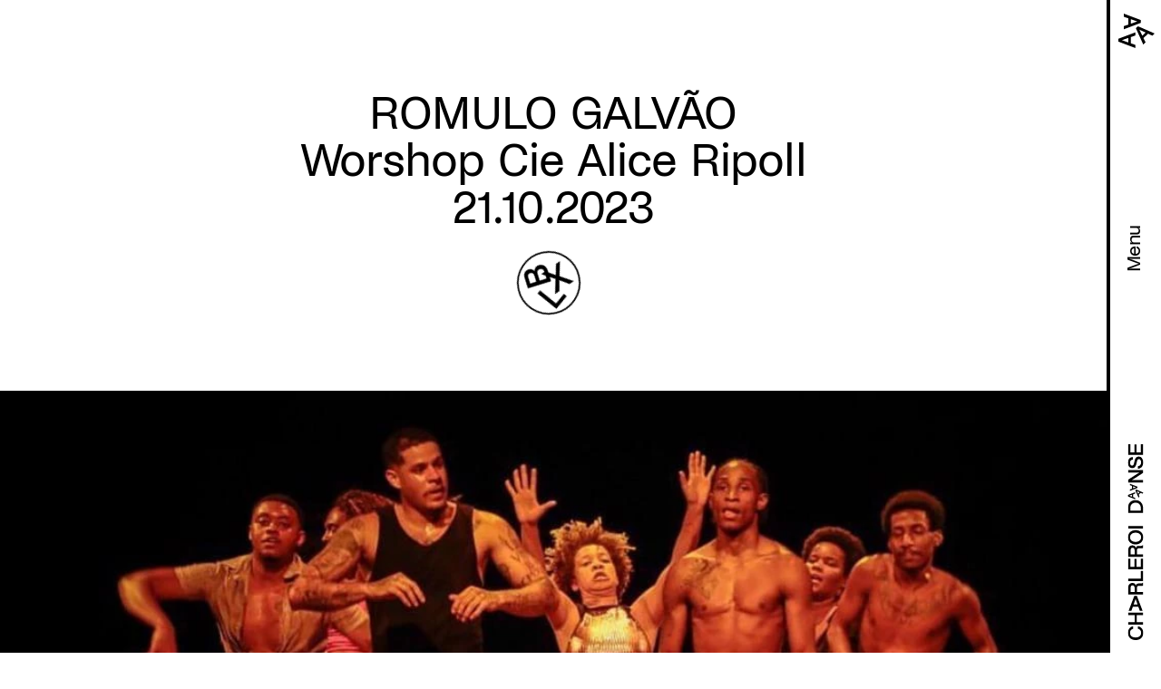

--- FILE ---
content_type: text/html; charset=UTF-8
request_url: https://charleroi-danse.be/en/node/2033
body_size: 12839
content:
<!DOCTYPE html>
<html lang="en" dir="ltr" prefix="content: http://purl.org/rss/1.0/modules/content/  dc: http://purl.org/dc/terms/  foaf: http://xmlns.com/foaf/0.1/  og: http://ogp.me/ns#  rdfs: http://www.w3.org/2000/01/rdf-schema#  schema: http://schema.org/  sioc: http://rdfs.org/sioc/ns#  sioct: http://rdfs.org/sioc/types#  skos: http://www.w3.org/2004/02/skos/core#  xsd: http://www.w3.org/2001/XMLSchema# ">
  <head>
    <meta charset="utf-8" />
<script async src="https://www.googletagmanager.com/gtag/js?id=UA-112013418-1"></script>
<script>window.dataLayer = window.dataLayer || [];function gtag(){dataLayer.push(arguments)};gtag("js", new Date());gtag("set", "developer_id.dMDhkMT", true);gtag("config", "UA-112013418-1", {"groups":"default","anonymize_ip":true,"page_placeholder":"PLACEHOLDER_page_path"});</script>
<meta name="description" content="avec Romulo Galvão, interprète dans ZONA FRANCA de Alice Ripoll. Les participant.e.s du workshop se familiariseront avec le travail de la compagnie. Iels pourront expérimenter des styles de danses urbaines et populaires du Brésil. Les concepts d’improvisation et les techniques de danse Passinho seront notamment explorés." />
<meta name="keywords" content="Centre chorégraphique Wallonie Bruxelles" />
<link rel="canonical" href="https://charleroi-danse.be/fr/node/2033" />
<meta property="og:type" content="culture" />
<meta property="og:url" content="https://charleroi-danse.be/fr/node/2033" />
<meta property="og:title" content="Worshop Cie Alice Ripoll" />
<meta property="og:image" content="https://charleroi-danse.be/sites/default/files/2023-10/img_20231017_095256_705.jpg" />
<meta property="og:image:url" content="https://charleroi-danse.be/sites/default/files/2023-10/img_20231017_095256_705.jpg" />
<meta property="og:image:secure_url" content="https://charleroi-danse.be/sites/default/files/2023-10/img_20231017_095256_705.jpg" />
<script async defer data-domain="charleroi-danse.be" src="https://plausible.io/js/script.file-downloads.outbound-links.js"></script>
<script>window.plausible = window.plausible || function() { (window.plausible.q = window.plausible.q || []).push(arguments) }</script>
<meta name="Generator" content="Drupal 10 (https://www.drupal.org)" />
<meta name="MobileOptimized" content="width" />
<meta name="HandheldFriendly" content="true" />
<meta name="viewport" content="width=device-width, initial-scale=1.0" />
<link rel="icon" href="/sites/default/files/favicon_0.png" type="image/png" />
<link rel="alternate" hreflang="fr" href="https://charleroi-danse.be/fr/node/2033" />

    <title>Worshop Cie Alice Ripoll | Charleroi danse</title>
    <link rel="stylesheet" media="all" href="/themes/contrib/stable/css/system/components/align.module.css?t6zw75" />
<link rel="stylesheet" media="all" href="/themes/contrib/stable/css/system/components/fieldgroup.module.css?t6zw75" />
<link rel="stylesheet" media="all" href="/themes/contrib/stable/css/system/components/container-inline.module.css?t6zw75" />
<link rel="stylesheet" media="all" href="/themes/contrib/stable/css/system/components/clearfix.module.css?t6zw75" />
<link rel="stylesheet" media="all" href="/themes/contrib/stable/css/system/components/details.module.css?t6zw75" />
<link rel="stylesheet" media="all" href="/themes/contrib/stable/css/system/components/hidden.module.css?t6zw75" />
<link rel="stylesheet" media="all" href="/themes/contrib/stable/css/system/components/item-list.module.css?t6zw75" />
<link rel="stylesheet" media="all" href="/themes/contrib/stable/css/system/components/js.module.css?t6zw75" />
<link rel="stylesheet" media="all" href="/themes/contrib/stable/css/system/components/nowrap.module.css?t6zw75" />
<link rel="stylesheet" media="all" href="/themes/contrib/stable/css/system/components/position-container.module.css?t6zw75" />
<link rel="stylesheet" media="all" href="/themes/contrib/stable/css/system/components/reset-appearance.module.css?t6zw75" />
<link rel="stylesheet" media="all" href="/themes/contrib/stable/css/system/components/resize.module.css?t6zw75" />
<link rel="stylesheet" media="all" href="/themes/contrib/stable/css/system/components/system-status-counter.css?t6zw75" />
<link rel="stylesheet" media="all" href="/themes/contrib/stable/css/system/components/system-status-report-counters.css?t6zw75" />
<link rel="stylesheet" media="all" href="/themes/contrib/stable/css/system/components/system-status-report-general-info.css?t6zw75" />
<link rel="stylesheet" media="all" href="/themes/contrib/stable/css/system/components/tablesort.module.css?t6zw75" />
<link rel="stylesheet" media="all" href="/themes/contrib/stable/css/views/views.module.css?t6zw75" />
<link rel="stylesheet" media="all" href="/modules/contrib/dark_mode_switch/css/dark_mode_switch.css?t6zw75" />
<link rel="stylesheet" media="all" href="/modules/contrib/extlink/css/extlink.css?t6zw75" />
<link rel="stylesheet" media="all" href="/themes/contrib/stable/css/core/assets/vendor/normalize-css/normalize.css?t6zw75" />
<link rel="stylesheet" media="all" href="/themes/contrib/stable/css/core/normalize-fixes.css?t6zw75" />
<link rel="stylesheet" media="all" href="/themes/contrib/classy/css/components/action-links.css?t6zw75" />
<link rel="stylesheet" media="all" href="/themes/contrib/classy/css/components/breadcrumb.css?t6zw75" />
<link rel="stylesheet" media="all" href="/themes/contrib/classy/css/components/button.css?t6zw75" />
<link rel="stylesheet" media="all" href="/themes/contrib/classy/css/components/collapse-processed.css?t6zw75" />
<link rel="stylesheet" media="all" href="/themes/contrib/classy/css/components/container-inline.css?t6zw75" />
<link rel="stylesheet" media="all" href="/themes/contrib/classy/css/components/details.css?t6zw75" />
<link rel="stylesheet" media="all" href="/themes/contrib/classy/css/components/exposed-filters.css?t6zw75" />
<link rel="stylesheet" media="all" href="/themes/contrib/classy/css/components/field.css?t6zw75" />
<link rel="stylesheet" media="all" href="/themes/contrib/classy/css/components/form.css?t6zw75" />
<link rel="stylesheet" media="all" href="/themes/contrib/classy/css/components/icons.css?t6zw75" />
<link rel="stylesheet" media="all" href="/themes/contrib/classy/css/components/inline-form.css?t6zw75" />
<link rel="stylesheet" media="all" href="/themes/contrib/classy/css/components/item-list.css?t6zw75" />
<link rel="stylesheet" media="all" href="/themes/contrib/classy/css/components/link.css?t6zw75" />
<link rel="stylesheet" media="all" href="/themes/contrib/classy/css/components/links.css?t6zw75" />
<link rel="stylesheet" media="all" href="/themes/contrib/classy/css/components/menu.css?t6zw75" />
<link rel="stylesheet" media="all" href="/themes/contrib/classy/css/components/more-link.css?t6zw75" />
<link rel="stylesheet" media="all" href="/themes/contrib/classy/css/components/pager.css?t6zw75" />
<link rel="stylesheet" media="all" href="/themes/contrib/classy/css/components/tabledrag.css?t6zw75" />
<link rel="stylesheet" media="all" href="/themes/contrib/classy/css/components/tableselect.css?t6zw75" />
<link rel="stylesheet" media="all" href="/themes/contrib/classy/css/components/tablesort.css?t6zw75" />
<link rel="stylesheet" media="all" href="/themes/contrib/classy/css/components/tabs.css?t6zw75" />
<link rel="stylesheet" media="all" href="/themes/contrib/classy/css/components/textarea.css?t6zw75" />
<link rel="stylesheet" media="all" href="/themes/contrib/classy/css/components/ui-dialog.css?t6zw75" />
<link rel="stylesheet" media="all" href="/themes/contrib/classy/css/components/messages.css?t6zw75" />
<link rel="stylesheet" media="all" href="https://fonts.googleapis.com/css?family=Archivo:400,400i,700,700i" />
<link rel="stylesheet" media="all" href="/themes/_custom/frontend/assets/css/style.css?t6zw75" />
<link rel="stylesheet" media="all" href="/sites/default/files/asset_injector/css/print-496303d399f2ae1f80038fc42c45e03c.css?t6zw75" />
<link rel="stylesheet" media="all" href="/sites/default/files/asset_injector/css/shame-0a8078a583e8f1a1c0a7b740a3eecdcc.css?t6zw75" />

    
    <style>
        /* Default colors */
        body {background-color: var(--bkg-color);--bkg-color: white;--text-color: black;transition: background-color 0.3s ease;}
        body svg path, rect{fill: var(--text-color);}
        *, a {color: var(--text-color);}
        /* Dark theme colors */
        body.dark-mode {--text-color: white;--bkg-color: #000000;}
        body.dark-mode .other-show--teaser::after, body.dark-mode .toggle-parent .toggle-link::after, body.dark-mode .paragraph--type--link a::after { content: url(/themes/_custom/frontend/assets/css/images/fleche-white.svg);}
    </style>
  </head>
  <body class="node2033 path-node page-node-type-training-programme">
        <a href="#main-content" class="visually-hidden focusable skip-link">
      Skip to main content
    </a>
    
      <div class="dialog-off-canvas-main-canvas" data-off-canvas-main-canvas>
    
    <!--
_     _                                         _
| |__ (_) ___ _ __   __ ___   _____  _   _ ___  | |__   ___
| '_ \| |/ _ \ '_ \ / _` \ \ / / _ \| | | / __| | '_ \ / _ \
| |_) | |  __/ | | | (_| |\ V / (_) | |_| \__ \_| |_) |  __/
|_.__/|_|\___|_| |_|\__,_| \_/ \___/ \__,_|___(_)_.__/ \___|

-->

    <header>

        <button class="toggle-header">
            <div class="header-id">
                <div id="aaa">
                    <a href="/">
                        <svg xmlns="http://www.w3.org/2000/svg" width="39.853" height="37.932" viewBox="0 0 39.853 37.932">
                            <g id="Groupe_891" data-name="Groupe 891" transform="translate(-1255.922 -12.531)">
                                <g id="Groupe_890" data-name="Groupe 890" transform="translate(1255.922 34.469)">
                                    <g id="Groupe_887" data-name="Groupe 887" transform="translate(0 -1.312)">
                                        <path id="Tracé_835" data-name="Tracé 835"
                                            d="M0,2.985V6.13l18.73,7.08V9.759L13.711,8V1.12L18.73-.646V-4.095ZM3.876,4.569,10.9,2.09V7.024Z"
                                            transform="translate(0 4.095)" />
                                    </g>
                                    <g id="Groupe_888" data-name="Groupe 888" transform="translate(5.879 -21.938)">
                                        <path id="Tracé_836" data-name="Tracé 836"
                                            d="M0,0V3.451L5.019,5.216v6.876L0,13.856v3.451l18.73-7.08V7.082ZM7.831,6.186l7.023,2.455L7.831,11.119Z" />
                                    </g>
                                    <g id="Groupe_889" data-name="Groupe 889" transform="translate(19.25 -8.036)">
                                        <path id="Tracé_837" data-name="Tracé 837"
                                            d="M0,.937,8.149,18.959l2.485-2.44L8.351,11.782,13.3,6.92l4.82,2.243L20.6,6.721,2.263-1.286ZM3.864,2.528l6.75,3.126L7.065,9.143Z"
                                            transform="translate(0 1.286)" />
                                    </g>
                                </g>
                            </g>
                        </svg>
                    </a>
                </div>
                <div id="ccwb">
                    <div class="mn-txt" aria-label="menu">
                        <span class="mn">Menu</span>
                        <span class="mob-ttl">Centre chorégraphique Wallonie&nbsp;Bruxelles</span>
                    </div>
                    <div class="mn-hvr">
                        <div class="mn-brgr"></div>
                        <h1>Centre chorégraphique Wallonie&nbsp;Bruxelles</h1>
                    </div>
                </div>
                <a href="/home" id="logo"><svg xmlns="http://www.w3.org/2000/svg"
                        xmlns:xlink="http://www.w3.org/1999/xlink" width="22.176" height="272.964"
                        viewBox="0 0 22.176 272.964">
                        <defs>
                            <clipPath id="clip-path">
                                <rect id="Rectangle_20" data-name="Rectangle 20" width="272.963" height="22.176"
                                    fill="none" />
                            </clipPath>
                        </defs>
                        <g id="Groupe_252" data-name="Groupe 252" transform="translate(-1263.579 -621.589)">
                            <g id="Groupe_232" data-name="Groupe 232"
                                transform="translate(1263.579 894.552) rotate(-90)">
                                <g id="Groupe_250" data-name="Groupe 250" transform="translate(0 0)"
                                    clip-path="url(#clip-path)">
                                    <path id="Tracé_263" data-name="Tracé 263"
                                        d="M311.7,11.525a10.173,10.173,0,0,1-9.64,10.423h-8.251V1.1h8.251c4.863,0,9.64,3.561,9.64,10.422m-3.59.03c0-4.951-3.5-7.325-6.746-7.325h-4.2V18.821h4.2a6.9,6.9,0,0,0,6.746-7.267"
                                        transform="translate(-116.618 -0.438)" fill="#161615" />
                                    <path id="Tracé_264" data-name="Tracé 264"
                                        d="M331.267,0l4.01,10.423h-1.955l-1-2.794H328.43l-1,2.794h-1.954L329.487,0Zm.507,6.065-1.4-3.908-1.39,3.908Z"
                                        transform="translate(-129.185 0)" fill="#161615" />
                                    <path id="Tracé_265" data-name="Tracé 265"
                                        d="M348.853,15.846l-4.01-10.423H346.8l1,2.794h3.894l1-2.794h1.954l-4.01,10.423Zm-.507-6.065,1.4,3.908,1.39-3.908Z"
                                        transform="translate(-136.872 -2.153)" fill="#161615" />
                                    <path id="Tracé_266" data-name="Tracé 266"
                                        d="M340.5,19.02l-4.535,10.2-1.382-1.382,1.269-2.682L333.1,22.408l-2.681,1.269L329.032,22.3l10.2-4.535Zm-3.931,4.647,1.771-3.757-3.746,1.781Z"
                                        transform="translate(-130.596 -7.05)" fill="#161615" />
                                    <path id="Tracé_267" data-name="Tracé 267"
                                        d="M378.019,1.1h3.358V21.948h-3.85l-6.89-10.654-3.069-5.066v15.72H364.21V1.1h3.879l6.717,10.422,3.214,5.3Z"
                                        transform="translate(-144.559 -0.438)" fill="#161615" />
                                    <path id="Tracé_268" data-name="Tracé 268"
                                        d="M412.989,15.852a5.658,5.658,0,0,1-2.751,4.69,10.247,10.247,0,0,1-5.471,1.505c-5.038,0-8.6-2.953-8.8-7.382l3.532-.086c.145,3.155,2.837,4.545,5.269,4.545,1.1,0,4.6-.493,4.6-3.243,0-1.332-.984-2.084-3.59-2.751l-2.982-.724c-2.982-.753-6.022-2.055-6.022-5.992,0-2.78,2.316-5.79,7.47-5.79,4.921,0,7.99,2.634,7.99,6.89h-3.532c0-3.04-2.432-3.967-4.459-3.967-3.59,0-3.967,2.085-3.967,2.866,0,.868.347,1.968,2.953,2.634l3.272.782c2.953.608,6.485,1.853,6.485,6.022"
                                        transform="translate(-157.163 -0.248)" fill="#161615" />
                                    <path id="Tracé_269" data-name="Tracé 269"
                                        d="M442.854,4.23H431.389V9.818h11.03v3.126h-11.03v5.877h11.465v3.127H428.031V1.1h14.823Z"
                                        transform="translate(-169.89 -0.438)" fill="#161615" />
                                    <path id="Tracé_270" data-name="Tracé 270"
                                        d="M3.59,11.335c0,4.777,2.374,7.788,6.515,7.788a6.035,6.035,0,0,0,5.645-4.459h3.358c-.405,3.59-3.126,7.382-9,7.382C3.878,22.048,0,17.994,0,11.48,0,4.879,3.937.624,10.046.624c4.806,0,8.743,2.982,9.148,7.18H15.633A5.492,5.492,0,0,0,9.872,3.548c-4,0-6.282,3.011-6.282,7.788"
                                        transform="translate(0 -0.248)" fill="#161615" />
                                    <path id="Tracé_271" data-name="Tracé 271"
                                        d="M48.981,1.1H52.34V21.948H48.981V13.263H39.022v8.685H35.664V1.1h3.358v9.061h9.959Z"
                                        transform="translate(-14.155 -0.438)" fill="#161615" />
                                    <path id="Tracé_272" data-name="Tracé 272"
                                        d="M88.485,13.716,67.64,21.735V17.827l5.587-2V8.042l-5.587-2V2.136l20.845,8.019ZM76.354,14.73l7.817-2.809L76.354,9.142Z"
                                        transform="translate(-26.847 -0.848)" fill="#161615" />
                                    <path id="Tracé_273" data-name="Tracé 273"
                                        d="M121.857,21.63v.318h-3.938c-.377-.318-.55-.868-.55-2.085V15.7c0-1.361-.666-2.229-2.605-2.229h-5.877v8.482h-3.359V1.1h9.293c3.561,0,6.688,1.911,6.688,6.2a4.926,4.926,0,0,1-3.474,4.748c2.288.666,2.692,1.65,2.692,3.474V19.2a3.294,3.294,0,0,0,1.13,2.432M118.151,7.3c0-1.274-.579-2.751-3.33-2.751h-5.934v5.588h5.934c2.693,0,3.33-1.8,3.33-2.838"
                                        transform="translate(-41.885 -0.438)" fill="#161615" />
                                    <path id="Tracé_274" data-name="Tracé 274"
                                        d="M139.8,18.822h10.625v3.127H136.44V1.1H139.8Z"
                                        transform="translate(-54.155 -0.438)" fill="#161615" />
                                    <path id="Tracé_275" data-name="Tracé 275"
                                        d="M178.287,4.23H166.822V9.818h11.03v3.126h-11.03v5.877h11.465v3.126H163.464V1.1h14.823Z"
                                        transform="translate(-64.881 -0.438)" fill="#161615" />
                                    <path id="Tracé_276" data-name="Tracé 276"
                                        d="M208.688,21.63v.318H204.75c-.376-.318-.55-.868-.55-2.085V15.7c0-1.361-.666-2.229-2.605-2.229h-5.877v8.482h-3.359V1.1h9.294c3.561,0,6.687,1.911,6.687,6.2a4.926,4.926,0,0,1-3.473,4.748c2.287.666,2.692,1.65,2.692,3.474V19.2a3.3,3.3,0,0,0,1.129,2.432M204.982,7.3c0-1.274-.578-2.751-3.329-2.751h-5.935v5.588h5.935c2.692,0,3.329-1.8,3.329-2.838"
                                        transform="translate(-76.349 -0.438)" fill="#161615" />
                                    <path id="Tracé_277" data-name="Tracé 277"
                                        d="M240.93,11.48c0,6.138-4.2,10.567-9.988,10.567-5.761,0-9.93-4.43-9.93-10.567,0-7.3,4.806-10.856,9.93-10.856,4.98,0,9.988,3.358,9.988,10.856m-3.561-.145c0-4.632-2.461-7.788-6.427-7.788-3.938,0-6.37,3.155-6.37,7.788,0,4.574,2.49,7.788,6.37,7.788,3.908,0,6.427-3.214,6.427-7.788"
                                        transform="translate(-87.722 -0.248)" fill="#161615" />
                                    <rect id="Rectangle_19" data-name="Rectangle 19" width="3.358" height="20.845"
                                        transform="translate(155.522 0.665)" fill="#161615" />
                                </g>
                            </g>
                        </g>
                    </svg>
                </a>
            </div>
        </button>

        <div class="nav-wrapper">
            <div class="big-nav">
                
<!-- Navigation -->

	  <div class="region region-navigation">
    <nav role="navigation" aria-labelledby="block-navigationprincipale-menu" id="block-navigationprincipale" class="block block-menu navigation menu--main">
            
  <h2 class="visually-hidden" id="block-navigationprincipale-menu">Navigation principale</h2>
  

        
<div id="primary-nav">
    
                <ul class="menu cd-primary-nav">
                                                        


                                    <li class="nav__item nav-item classic-layout has-children-2">
                <div class="menu-link--wrapper">
                    <a href="">Program</a>
                </div>

                <div class="menu-attach-block-wrapper menu-classic">
                    <div class="menu-link-wrapper">
                        
                    <ul class="menu cd-secondary-nav is-hidden">
                                                            


                                <li class="nav__item classic-layout">
                        <a href="/en/programme/25-26" data-drupal-link-system-path="programme/25-26">Saison 25.26</a>
                                                </li>
                        
                                                            


                                <li class="nav__item classic-layout">
                        <a href="/en/programme/passe" data-drupal-link-system-path="programme/passe">Auparavant cette saison</a>
                                                </li>
                        
                                                            


                                <li class="nav__item classic-layout">
                        <a href="/en/node/2869" data-drupal-link-system-path="node/2869">Biennale 2025</a>
                                                </li>
                        
                                                            


                                <li class="nav__item classic-layout">
                        <a href="/en/program/danced-lectures" data-drupal-link-system-path="node/1485">Danced lectures</a>
                                                </li>
                        
                                                            


                                <li class="nav__item classic-layout">
                        <a href="/en/node/3345" data-drupal-link-system-path="node/3345">Legs</a>
                                                </li>
                        
                                                            


                                <li class="nav__item classic-layout">
                        <a href="/en/cours-ateliers" data-drupal-link-system-path="cours-ateliers">Classes and workshops</a>
                                                </li>
                        
                                                            


                                <li class="nav__item classic-layout">
                        <a href="/en/node/1910" data-drupal-link-system-path="node/1910">Training programme</a>
                                                </li>
                        
                        
        </ul>
        
        
                    </div>
                </div>
                </li>
                                    
                                                            


                                    <li class="nav__item nav-item classic-layout has-children-2">
                <div class="menu-link--wrapper">
                    <a href="">Choreographic centre</a>
                </div>

                <div class="menu-attach-block-wrapper menu-classic">
                    <div class="menu-link-wrapper">
                        
                    <ul class="menu cd-secondary-nav is-hidden">
                                                            


                                <li class="nav__item classic-layout">
                        <a href="/en/node/1482" data-drupal-link-system-path="node/1482">Project</a>
                                                </li>
                        
                                                            


                                <li class="nav__item classic-layout">
                        <a href="/les-lieux">Locations</a>
                                                </li>
                        
                                                            


                                <li class="nav__item classic-layout">
                        <a href="/en/associated-artists" data-drupal-link-system-path="node/1486">Associated artists</a>
                                                </li>
                        
                                                            


                                <li class="nav__item classic-layout">
                        <a href="/en/node/1483" data-drupal-link-system-path="node/1483">Support </a>
                                                </li>
                        
                                                            


                                <li class="nav__item classic-layout">
                        <a href="/en/node/2423" data-drupal-link-system-path="node/2423">Formations professionnelles</a>
                                                </li>
                        
                                                            


                                <li class="nav__item classic-layout">
                        <a href="/en/actualites" data-drupal-link-system-path="actualites">News</a>
                                                </li>
                        
                                                            


                                <li class="nav__item classic-layout">
                        <a href="/en/node/1782" data-drupal-link-system-path="node/1782">Mediation/Schools</a>
                                                </li>
                        
                                                            


                                <li class="nav__item classic-layout">
                        <a href="/en/node/3290" data-drupal-link-system-path="node/3290">Engagements</a>
                                                </li>
                        
                        
        </ul>
        
        
                    </div>
                </div>
                </li>
                                    
                                                            


                                    <li class="nav__item nav-item classic-layout has-children-2">
                <div class="menu-link--wrapper">
                    <a href="">Infos</a>
                </div>

                <div class="menu-attach-block-wrapper menu-classic">
                    <div class="menu-link-wrapper">
                        
                    <ul class="menu cd-secondary-nav is-hidden">
                                                            


                                <li class="nav__item classic-layout">
                        <a href="/en/node/221" data-drupal-link-system-path="node/221">Prices / bookings</a>
                                                </li>
                        
                                                            


                                <li class="nav__item classic-layout">
                        <a href="/en/node/1480" data-drupal-link-system-path="node/1480">Contact and access</a>
                                                </li>
                        
                                                            


                                <li class="nav__item classic-layout">
                        <a href="/en/node/3293" data-drupal-link-system-path="node/3293">Bar et restauration</a>
                                                </li>
                        
                                                            


                                <li class="nav__item classic-layout">
                        <a href="/en/node/1481" data-drupal-link-system-path="node/1481">Team</a>
                                                </li>
                        
                                                            


                                <li class="nav__item classic-layout">
                        <a href="/en/actualites/jobs" data-drupal-link-system-path="actualites/jobs">Emplois/Stages</a>
                                                </li>
                        
                                                            


                                <li class="nav__item classic-layout">
                        <a href="/en/node/1839" data-drupal-link-system-path="node/1839">Partners </a>
                                                </li>
                        
                                                            


                                <li class="nav__item classic-layout">
                        <a href="/en/node/1783" data-drupal-link-system-path="node/1783">Credits and legal information</a>
                                                </li>
                        
                        
        </ul>
        
        
                    </div>
                </div>
                </li>
                                    
                                                            


                                        <li class="nav__item classic-layout">
                    <a href="/en/agenda" data-drupal-link-system-path="agenda">Agenda</a>
                    </li>
                                        
                                                            


                                        <li class="nav__item classic-layout">
                    <a href="https://shop.utick.net/?module=CATALOGUE&amp;pos=DANSECHARLEROI">Tickets</a>
                    </li>
                                        
                                                            


                                        <li class="extra-link nav__item classic-layout">
                    <a href="/en/node/1492" data-drupal-link-system-path="node/1492">EXTRA</a>
                    </li>
                                        
                        
        </ul>
        
        

    
    </div>
  </nav>

  </div>



<!-- /Navigation -->

            </div>

            <div class="small-nav">
                
<!-- Page-Header -->

  	  <div class="region region-header">
    <div id="block-darkmodeswitch" class="block block-dark-mode-switch block-dark-mode-switch-block">
  
    
      <div class="custom-control custom-switch">
    <input data-dark-mode-switch id="dark-mode-switch" type="checkbox" class="custom-control-input">
    <label class="custom-control-label" for="dark-mode-switch"></label>
    <div class="mod" id="light-mode">
        <p>Light</p>
        <div id="sun">
            <svg xmlns="http://www.w3.org/2000/svg"  viewBox="0 0 50 50" width="25px" height="25px"><path d="M 24.90625 3.96875 C 24.863281 3.976563 24.820313 3.988281 24.78125 4 C 24.316406 4.105469 23.988281 4.523438 24 5 L 24 11 C 23.996094 11.359375 24.183594 11.695313 24.496094 11.878906 C 24.808594 12.058594 25.191406 12.058594 25.503906 11.878906 C 25.816406 11.695313 26.003906 11.359375 26 11 L 26 5 C 26.011719 4.710938 25.894531 4.433594 25.6875 4.238281 C 25.476563 4.039063 25.191406 3.941406 24.90625 3.96875 Z M 10.65625 9.84375 C 10.28125 9.910156 9.980469 10.183594 9.875 10.546875 C 9.769531 10.914063 9.878906 11.304688 10.15625 11.5625 L 14.40625 15.8125 C 14.648438 16.109375 15.035156 16.246094 15.410156 16.160156 C 15.78125 16.074219 16.074219 15.78125 16.160156 15.410156 C 16.246094 15.035156 16.109375 14.648438 15.8125 14.40625 L 11.5625 10.15625 C 11.355469 9.933594 11.054688 9.820313 10.75 9.84375 C 10.71875 9.84375 10.6875 9.84375 10.65625 9.84375 Z M 39.03125 9.84375 C 38.804688 9.875 38.59375 9.988281 38.4375 10.15625 L 34.1875 14.40625 C 33.890625 14.648438 33.753906 15.035156 33.839844 15.410156 C 33.925781 15.78125 34.21875 16.074219 34.589844 16.160156 C 34.964844 16.246094 35.351563 16.109375 35.59375 15.8125 L 39.84375 11.5625 C 40.15625 11.265625 40.246094 10.800781 40.0625 10.410156 C 39.875 10.015625 39.460938 9.789063 39.03125 9.84375 Z M 24.90625 15 C 24.875 15.007813 24.84375 15.019531 24.8125 15.03125 C 24.75 15.035156 24.6875 15.046875 24.625 15.0625 C 24.613281 15.074219 24.605469 15.082031 24.59375 15.09375 C 19.289063 15.320313 15 19.640625 15 25 C 15 30.503906 19.496094 35 25 35 C 30.503906 35 35 30.503906 35 25 C 35 19.660156 30.746094 15.355469 25.46875 15.09375 C 25.433594 15.09375 25.410156 15.0625 25.375 15.0625 C 25.273438 15.023438 25.167969 15.003906 25.0625 15 C 25.042969 15 25.019531 15 25 15 C 24.96875 15 24.9375 15 24.90625 15 Z M 24.9375 17 C 24.957031 17 24.980469 17 25 17 C 25.03125 17 25.0625 17 25.09375 17 C 29.46875 17.050781 33 20.613281 33 25 C 33 29.421875 29.421875 33 25 33 C 20.582031 33 17 29.421875 17 25 C 17 20.601563 20.546875 17.035156 24.9375 17 Z M 4.71875 24 C 4.167969 24.078125 3.78125 24.589844 3.859375 25.140625 C 3.9375 25.691406 4.449219 26.078125 5 26 L 11 26 C 11.359375 26.003906 11.695313 25.816406 11.878906 25.503906 C 12.058594 25.191406 12.058594 24.808594 11.878906 24.496094 C 11.695313 24.183594 11.359375 23.996094 11 24 L 5 24 C 4.96875 24 4.9375 24 4.90625 24 C 4.875 24 4.84375 24 4.8125 24 C 4.78125 24 4.75 24 4.71875 24 Z M 38.71875 24 C 38.167969 24.078125 37.78125 24.589844 37.859375 25.140625 C 37.9375 25.691406 38.449219 26.078125 39 26 L 45 26 C 45.359375 26.003906 45.695313 25.816406 45.878906 25.503906 C 46.058594 25.191406 46.058594 24.808594 45.878906 24.496094 C 45.695313 24.183594 45.359375 23.996094 45 24 L 39 24 C 38.96875 24 38.9375 24 38.90625 24 C 38.875 24 38.84375 24 38.8125 24 C 38.78125 24 38.75 24 38.71875 24 Z M 15 33.875 C 14.773438 33.90625 14.5625 34.019531 14.40625 34.1875 L 10.15625 38.4375 C 9.859375 38.679688 9.722656 39.066406 9.808594 39.441406 C 9.894531 39.8125 10.1875 40.105469 10.558594 40.191406 C 10.933594 40.277344 11.320313 40.140625 11.5625 39.84375 L 15.8125 35.59375 C 16.109375 35.308594 16.199219 34.867188 16.039063 34.488281 C 15.882813 34.109375 15.503906 33.867188 15.09375 33.875 C 15.0625 33.875 15.03125 33.875 15 33.875 Z M 34.6875 33.875 C 34.3125 33.941406 34.011719 34.214844 33.90625 34.578125 C 33.800781 34.945313 33.910156 35.335938 34.1875 35.59375 L 38.4375 39.84375 C 38.679688 40.140625 39.066406 40.277344 39.441406 40.191406 C 39.8125 40.105469 40.105469 39.8125 40.191406 39.441406 C 40.277344 39.066406 40.140625 38.679688 39.84375 38.4375 L 35.59375 34.1875 C 35.40625 33.988281 35.148438 33.878906 34.875 33.875 C 34.84375 33.875 34.8125 33.875 34.78125 33.875 C 34.75 33.875 34.71875 33.875 34.6875 33.875 Z M 24.90625 37.96875 C 24.863281 37.976563 24.820313 37.988281 24.78125 38 C 24.316406 38.105469 23.988281 38.523438 24 39 L 24 45 C 23.996094 45.359375 24.183594 45.695313 24.496094 45.878906 C 24.808594 46.058594 25.191406 46.058594 25.503906 45.878906 C 25.816406 45.695313 26.003906 45.359375 26 45 L 26 39 C 26.011719 38.710938 25.894531 38.433594 25.6875 38.238281 C 25.476563 38.039063 25.191406 37.941406 24.90625 37.96875 Z"/></svg>
        </div>
    </div>
    <div class="mod" id="dark-mode">
        <p>Dark</p>
        <div id="moon">
            <svg id="Calque_1" xmlns="http://www.w3.org/2000/svg" viewBox="0 0 45.43 47.28"><defs><style>.hthhht{fill: transparent;stroke:#ffffff;stroke-miterlimit:10;}</style></defs><path class="hthhht" d="M19.1,26.88C13.27,18.73,14.13,7.82,20.58,.67c-3.64,.48-7.21,1.84-10.4,4.12C-.22,12.23-2.62,26.69,4.82,37.09s21.9,12.8,32.3,5.36c3.19-2.28,5.62-5.23,7.26-8.51-8.85,3.8-19.45,1.09-25.28-7.06Z"/></svg>
        </div>
    </div>
</div>
  </div>
<div class="language-switcher-language-url block block-language block-language-blocklanguage-interface" id="block-languageswitcher" role="navigation">
  
    
      <ul class="links"><li hreflang="fr" data-drupal-link-system-path="node/2033" class="fr"><a href="/fr/node/2033" class="language-link" hreflang="fr" data-drupal-link-system-path="node/2033">fr</a></li><li hreflang="nl" data-drupal-link-system-path="node/2033" class="nl"><a href="/nl/node/2033" class="language-link" hreflang="nl" data-drupal-link-system-path="node/2033">nl</a></li><li hreflang="en" data-drupal-link-system-path="node/2033" class="en is-active" aria-current="page"><a href="/en/node/2033" class="language-link is-active" hreflang="en" data-drupal-link-system-path="node/2033" aria-current="page">en</a></li></ul>
  </div>
<div class="search-block-form block block-search container-inline" data-drupal-selector="search-block-form" id="block-frontend-search" role="search">
  
      <h2>Search</h2>
    
      <form action="/en/search/node" method="get" id="search-block-form" accept-charset="UTF-8">
  <div class="js-form-item form-item js-form-type-search form-type-search js-form-item-keys form-item-keys form-no-label">
      <label for="edit-keys" class="visually-hidden">Search</label>
        <input title="Enter the terms you wish to search for." data-drupal-selector="edit-keys" data-msg-maxlength="Search field has a maximum length of 128." type="search" id="edit-keys" name="keys" value="" size="15" maxlength="128" class="form-search" />

        </div>
    <div data-drupal-selector="edit-actions" class="form-actions js-form-wrapper form-wrapper" id="edit-actions--2">
    <input data-drupal-selector="edit-submit" type="submit" id="edit-submit--2" value="Search" class="button js-form-submit form-submit" />

    </div>

</form>

  </div>
<nav role="navigation" aria-labelledby="block-network-menu" id="block-network" class="block block-menu navigation menu--network">
            
  <h2 class="visually-hidden" id="block-network-menu">Network</h2>
  

        
              <ul class="menu">
                    <li class="menu-item">
        <a href="https://www.facebook.com/charleroidanse">Facebook</a>
              </li>
                <li class="menu-item">
        <a href="https://www.instagram.com/charleroidanse/">Instagram</a>
              </li>
                <li class="menu-item">
        <a href="https://vimeo.com/charleroidanse">Vimeo</a>
              </li>
                <li class="menu-item">
        <a href="https://www.youtube.com/@charleroi-danse">Youtube</a>
              </li>
        </ul>
  


  </nav>

  </div>


<!-- /Page-Header -->

            </div>
        </div>

        <button class="toggle-close">
            <svg xmlns="http://www.w3.org/2000/svg" width="59.209" height="59.209" viewBox="0 0 59.209 59.209">
                <g id="Groupe_246" data-name="Groupe 246" transform="translate(-170.05 -24.865)">
                    <path id="Tracé_230" data-name="Tracé 230" d="M0,0,57.794,57.794"
                        transform="translate(170.757 25.573)" fill="none" stroke="#2b2e34" stroke-width="2" />
                    <path id="Tracé_231" data-name="Tracé 231" d="M23.581,0-34.213,57.794"
                        transform="translate(204.971 25.573)" fill="none" stroke="#2b2e34" stroke-width="2" />
                </g>
            </svg>
        </button>

    </header>

    <main class="main-content" id="main-content">

          <div class="region region-content">
    <div data-drupal-messages-fallback class="hidden"></div>
<div id="block-frontend-content" class="block block-system block-system-main-block">
  
    
       

<div id="ajax-wrapper">
<div
    class="spectacle-full container-fluid saison-23.24">
    <div class="row">
        <div class="col-12">

            <div class="banner-cover">
                <div class="row">
                    <div class="banner-header col-12">

                        
            <div class="field field--name-field-artiste field--type-string field--label-hidden field__item">ROMULO GALVÃO</div>
      

                        <h1 class="page-title balanced-text">Worshop Cie Alice Ripoll</h1>
                        

                                                <div>
                                                        21.10.2023
                                                    </div>
                        
                        <div class="city-picto">
                            
      <div class="field field--name-field-ville field--type-entity-reference field--label-hidden field__items">
              <div class="field__item"><div about="/fr/taxonomy/term/128" id="taxonomy-term-128" class="taxonomy-term vocabulary-lieux">
  
      <h2><a href="/fr/taxonomy/term/128">
            <div class="field field--name-name field--type-string field--label-hidden field__item">Bruxelles</div>
      </a></h2>
    
  <div class="content">
    
            <div class="field field--name-field-svg field--type-image field--label-hidden field__item"><svg xmlns="http://www.w3.org/2000/svg" id="Calque_2" viewBox="0 0 116.39 116.39">
  <defs>
    <style>.cls-1{stroke-miterlimit:10;}.cls-1,.cls-2{fill:var(--text-color);}.cls-1,.cls-2,.cls-3{stroke:var(--text-color);}.cls-3{fill:none;stroke-width:3px;}</style>
  </defs>
  <g id="Calque_1-2">
    <circle class="cls-3" cx="58.19" cy="58.19" r="56.69"></circle>
    <path class="cls-2" d="m70.44,40.57l-8,9.76-9.95-8.16,8.55-10.42c2.75-3.35,6.1-3.64,9.12-1.16,3.2,2.63,3.34,6.26.28,9.99m-32.11-10.02l7.89-9.61c2.47-3.01,5.54-3.05,7.94-1.09,2.82,2.32,3.41,5.6.7,8.9l-7.53,9.18-8.99-7.38Zm23.54-5.97c1.09-3.19.24-7.8-3.2-10.63-5.83-4.79-12.16-3.9-17.38,2.46l-12.68,15.45,34.44,28.25,12.4-15.11c5.85-7.13,6.08-14.62-.48-20-4.54-3.73-9.3-2.91-13.1-.42"></path>
    <polygon class="cls-2" points="94.52 50.09 77.21 61.11 72.28 41.23 64 37.93 71.03 64.57 47.51 79.31 56.36 82.83 72.99 71.68 77.45 91.24 86.24 94.74 79.28 67.93 102.73 53.37 94.52 50.09"></polygon>
    <polygon class="cls-1" points="37.76 52.54 30.62 51.83 26.21 96.15 55.94 99.11 56.6 92.46 34.01 90.21 37.76 52.54"></polygon>
  </g>
</svg></div>
      
  </div>
</div>
</div>
          </div>
  
                                                    </div>

                    </div>
                </div>

                <!---->


                                <div class="c-images">
                                                            <div class="block-layout block-layout__paragraph--carousel">
                        <div class="block-layout__carousel-wrapper">
                            <div class="main-carousel ">
                                
                                                                 
                                                                 
                                                                 
                                                                 
                                                                 
                                                                 
                                                                 
                                                                 
                                                                 
                                                                 
                                                                 
                                                                 
                                                                 
                                                                 
                                                                 
                                                                 
                                <div class="carousel-cell">
                                        
                    
        
                    
                    
                    
        	
    
    <figure class="media media--type-image media--view-mode-" style="object-position:50% 50%;">
        
                    <picture>
                  <source srcset="/sites/default/files/styles/w2400/public/2023-10/img_20231017_095256_705.jpg.webp?itok=gTSeqRPe 1x" media="all and (min-width:2600px)" type="image/webp" width="1000" height="600"/>
              <source srcset="/sites/default/files/styles/w1920/public/2023-10/img_20231017_095256_705.jpg.webp?itok=dqz7fZ8y 1x, /sites/default/files/styles/w2400/public/2023-10/img_20231017_095256_705.jpg.webp?itok=gTSeqRPe 2x" media="all and (min-width:1920px)" type="image/webp" width="1080" height="648"/>
              <source srcset="/sites/default/files/styles/w1200/public/2023-10/img_20231017_095256_705.jpg.webp?itok=ZjmC6y1G 1x, /sites/default/files/styles/w1920/public/2023-10/img_20231017_095256_705.jpg.webp?itok=dqz7fZ8y 2x" media="all and (min-width:1200px)" type="image/webp" width="1080" height="648"/>
              <source srcset="/sites/default/files/styles/w990/public/2023-10/img_20231017_095256_705.jpg.webp?itok=33E09eCq 1x, /sites/default/files/styles/w1200/public/2023-10/img_20231017_095256_705.jpg.webp?itok=ZjmC6y1G 2x" media="all and (min-width:992px)" type="image/webp" width="990" height="594"/>
              <source srcset="/sites/default/files/styles/w420/public/2023-10/img_20231017_095256_705.jpg.webp?itok=qKAz5eet 1x, /sites/default/files/styles/w360/public/2023-10/img_20231017_095256_705.jpg.webp?itok=Ivxv9Ajv 2x" media="all and (min-width:768px)" type="image/webp" width="420" height="252"/>
              <source srcset="/sites/default/files/styles/w360/public/2023-10/img_20231017_095256_705.jpg.webp?itok=Ivxv9Ajv 1x, /sites/default/files/styles/w360/public/2023-10/img_20231017_095256_705.jpg.webp?itok=Ivxv9Ajv 2x" media="all and (min-width:480px)" type="image/webp" width="360" height="216"/>
                  <img loading="eager" width="420" height="252" src="/sites/default/files/styles/w420/public/2023-10/img_20231017_095256_705.jpg.webp?itok=qKAz5eet" alt="-" typeof="foaf:Image" />

  </picture>


    
            </figure>

                                </div>
                                
                                                                 
                                                                 
                                
                                
                                                            </div>
                        </div>
                    </div>
                </div>
                
                                
            </div>

            <div class="page-content">
                <div class="row">
                    <div class="col-12 col-md-8 offset-md-2">

                        <div class="infos">
                                                                                </div>

                        <div class="body">
                            
                                <div class="wysiwyg ctrl">
                                    <p class="chapo">avec Romulo&nbsp; Galvão, interprète dans <em>ZONA FRANCA</em> de Alice Ripoll.</p>

<p>Les participant.e.s du workshop se familiariseront avec le travail de la compagnie. Iels pourront expérimenter des styles de danses urbaines et populaires du Brésil. Les concepts d’improvisation et les techniques de danse Passinho seront notamment explorés.</p>
                                </div>

                                                    </div>

                        

                        <div class="info-pictos">
                                                                                    
                                                        
                        </div>

                        <div class="dates">
                                                        <div class="event-full--dates">
                                    <div class="heurefin view view-representations view-id-representations view-display-id-block_representations_table_2 js-view-dom-id-bdb5bdcadb06a976f13141c0af4d3a68653cc14cfd5f71f30d74bab0014349db">
  
    
      
  
            <div class="view-footer">
      <div class="dates-past view view-representations view-id-representations view-display-id-block_representations_passees js-view-dom-id-3843dba56ce8b8426a8bd6d024a90dfb959dccb1acd3f0c0f259e964035e405c">
  
    
      
      <div class="view-content">
      <div class="view-grouping">
  <div class="view-grouping-header">Bruxelles</div>
  <div class="view-grouping-content"><!---->
<table class="views-table views-view-table cols-0">
      <caption>
          <a href="/fr/node/1403" hreflang="fr">La Raffinerie</a>
            </caption>
      <tbody>
          <tr class="past">
                                                                                                                  <td class="views-field views-field-field-date-debut views-field-body"><time datetime="2023-10-21T08:30:00Z" class="datetime">Sat 21 Oct.</time>
          </td>
                                                                                        <td class="views-field views-field-field-date-debut-1"><time datetime="2023-10-21T10:30:00Z" class="datetime">10h30</time>
          </td>
                                                                                        <td class="views-field views-field-field-status-1">Passé
          </td>
              </tr>
      </tbody>
</table>
</div>
</div>

    </div>
  
          </div>

    </div>
    </div>


                                                                                            </div>
                                                    </div>

                        <div class="paragraphs">
													
						
						 						    <div class="view view-tarifs-training-programme view-id-tarifs_training_programme view-display-id-tarifs js-view-dom-id-0b43f39532862e5b1ca923b771a8f8579e80be4c3739960af8f5e18cebf8eb9c">
  
    
      
      <div class="view-content">
          <div class="views-row">
														<div class="field field--name-field-more-infos field--type-entity-reference-revisions field--label-hidden field__items">
							 <div class="field__item">
							 <div class="show-info more">
								<div class="field__label"><div class="field--name-field-label">Prices</div></div>
									<div class="clearfix text-formatted field field--name-field-contenu field--type-text-long field--label-hidden field__item">
									<div class="wysiwyg">
										
										
            <div class="clearfix text-formatted field field--name-description field--type-text-long field--label-hidden field__item"><p>10€ par cours<br>45€ par semaine</p><p class="small"><span>Les Workshops et Morning classes sont dorénavant payables sur place. Ils ne sont ni remboursables, ni échangeables.&nbsp;</span><br><span>Il est vivement conseillé de s’inscrire préalablement via l’adresse </span><a href="mailto:Ludovica@charleroi-danse.be"><span>Ludovica@charleroi-danse.be</span></a><br><span>En cas d’absence 15 minutes avant le début de votre workshop ou morning class Charleroi danse se réserve le droit de libérer votre place et de la réattribuer.</span><br><span>Merci pour votre compréhension&nbsp;</span></p></div>
      
										
										
										
									</div></div></div></div></div>
                            						

  
                                                   </div>

    </div>
  
          </div>


						 						
                                                    </div>

                        
                        
                        <!---->
                    </div>


                    





                </div>
            </div>
        </div>


    </div>
</div>
</div>
  </div>

  </div>

    </main>


    <footer></footer>
    <div class="overlay"></div>
    <div class="loader">
        <div class="lds-ring">
            <div></div>
            <div></div>
            <div></div>
            <div></div>
        </div>
    </div>
    <div class="search-modal">
        <div class="close-toggle--wrap">
            <button class="close-toggle is-close" href="#"></button>
        </div>
        <div id="search--wrapp" class="once"></div>
    </div>
    <div id="ajax-toggle-container">
        <div class="close-toggle--wrap">
            <button class="close-toggle is-close" href="#"></button>
        </div>
        <div id="ajax-toggle-inner">

        </div>
    </div>
  </div>

    
    <script type="application/json" data-drupal-selector="drupal-settings-json">{"path":{"baseUrl":"\/","pathPrefix":"en\/","currentPath":"node\/2033","currentPathIsAdmin":false,"isFront":false,"currentLanguage":"en"},"pluralDelimiter":"\u0003","suppressDeprecationErrors":true,"clientside_validation_jquery":{"validate_all_ajax_forms":2,"force_validate_on_blur":true,"force_html5_validation":false,"messages":{"required":"This field is required.","remote":"Please fix this field.","email":"Please enter a valid email address.","url":"Please enter a valid URL.","date":"Please enter a valid date.","dateISO":"Please enter a valid date (ISO).","number":"Please enter a valid number.","digits":"Please enter only digits.","equalTo":"Please enter the same value again.","maxlength":"Please enter no more than {0} characters.","minlength":"Please enter at least {0} characters.","rangelength":"Please enter a value between {0} and {1} characters long.","range":"Please enter a value between {0} and {1}.","max":"Please enter a value less than or equal to {0}.","min":"Please enter a value greater than or equal to {0}.","step":"Please enter a multiple of {0}."}},"google_analytics":{"account":"UA-112013418-1","trackOutbound":true,"trackMailto":true,"trackTel":true,"trackDownload":true,"trackDownloadExtensions":"7z|aac|arc|arj|asf|asx|avi|bin|csv|doc(x|m)?|dot(x|m)?|exe|flv|gif|gz|gzip|hqx|jar|jpe?g|js|mp(2|3|4|e?g)|mov(ie)?|msi|msp|pdf|phps|png|ppt(x|m)?|pot(x|m)?|pps(x|m)?|ppam|sld(x|m)?|thmx|qtm?|ra(m|r)?|sea|sit|tar|tgz|torrent|txt|wav|wma|wmv|wpd|xls(x|m|b)?|xlt(x|m)|xlam|xml|z|zip"},"data":{"extlink":{"extTarget":true,"extTargetAppendNewWindowDisplay":true,"extTargetAppendNewWindowLabel":"(opens in a new window)","extTargetNoOverride":false,"extNofollow":false,"extTitleNoOverride":false,"extNoreferrer":true,"extFollowNoOverride":false,"extClass":"ext","extLabel":"(link is external)","extImgClass":false,"extSubdomains":true,"extExclude":"","extInclude":"","extCssExclude":"","extCssInclude":"","extCssExplicit":"","extAlert":false,"extAlertText":"This link will take you to an external web site. We are not responsible for their content.","extHideIcons":false,"mailtoClass":"mailto","telClass":"","mailtoLabel":"(link sends email)","telLabel":"(link is a phone number)","extUseFontAwesome":false,"extIconPlacement":"append","extPreventOrphan":false,"extFaLinkClasses":"fa fa-external-link","extFaMailtoClasses":"fa fa-envelope-o","extAdditionalLinkClasses":"","extAdditionalMailtoClasses":"","extAdditionalTelClasses":"","extFaTelClasses":"fa fa-phone","allowedDomains":[],"extExcludeNoreferrer":""}},"ajaxTrustedUrl":{"\/en\/search\/node":true},"dark_mode_switch":{"dark_class":"dark-mode","parent_element":"body"},"user":{"uid":0,"permissionsHash":"a44cc1f7d92b5fff265d621613192f2735ceb91f6f1e6ddf45e23204684ef2d8"}}</script>
<script src="/core/assets/vendor/jquery/jquery.min.js?v=3.7.1"></script>
<script src="/core/assets/vendor/once/once.min.js?v=1.0.1"></script>
<script src="/core/misc/drupalSettingsLoader.js?v=10.5.6"></script>
<script src="/core/misc/drupal.js?v=10.5.6"></script>
<script src="/core/misc/drupal.init.js?v=10.5.6"></script>
<script src="/sites/default/files/asset_injector/js/shame-dafc69fa56907b8f7750997464a732a9.js?t6zw75"></script>
<script src="https://cdn.jsdelivr.net/npm/jquery-validation@1.17.0/dist/jquery.validate.min.js"></script>
<script src="/modules/contrib/clientside_validation/clientside_validation_jquery/js/cv.jquery.ife.js?t6zw75"></script>
<script src="/modules/contrib/clientside_validation/clientside_validation_jquery/js/cv.jquery.validate.js?t6zw75"></script>
<script src="/modules/contrib/dark_mode_switch/js/dark_mode_switch.js?t6zw75"></script>
<script src="/modules/contrib/extlink/js/extlink.js?t6zw75"></script>
<script src="https://cdnjs.cloudflare.com/ajax/libs/jquery-once/2.2.3/jquery.once.min.js"></script>
<script src="https://cdnjs.cloudflare.com/ajax/libs/gsap/3.12.0/gsap.min.js"></script>
<script src="https://cdnjs.cloudflare.com/ajax/libs/gsap/3.12.0/ScrollTrigger.min.js"></script>
<script src="/themes/_custom/frontend/assets/js/scripts.js?t6zw75"></script>
<script src="/themes/_custom/frontend/assets/js/libs/secondary/flickity.js?t6zw75"></script>
<script src="/themes/_custom/frontend/assets/js/libs/secondary/flickity-fade.js?t6zw75"></script>
<script src="/themes/_custom/frontend/assets/js/libs/init/init-flickity.js?t6zw75"></script>
<script src="/themes/_custom/frontend/assets/js/libs/init/init-accordeons.js?t6zw75"></script>
<script src="/modules/contrib/google_analytics/js/google_analytics.js?v=10.5.6"></script>

  </body>
</html>


--- FILE ---
content_type: text/css
request_url: https://charleroi-danse.be/themes/_custom/frontend/assets/css/style.css?t6zw75
body_size: 45366
content:
@charset "UTF-8";
/*!
 * Bootstrap v4.1.3 (https://getbootstrap.com/)
 * Copyright 2011-2018 The Bootstrap Authors
 * Copyright 2011-2018 Twitter, Inc.
 * Licensed under MIT (https://github.com/twbs/bootstrap/blob/master/LICENSE)
 */:root{--blue:#007bff;--indigo:#6610f2;--purple:#6f42c1;--pink:#e83e8c;--red:#dc3545;--orange:#fd7e14;--yellow:#ffc107;--green:#28a745;--teal:#20c997;--cyan:#17a2b8;--white:#fff;--gray:#6c757d;--gray-dark:#343a40;--primary:#007bff;--secondary:#6c757d;--success:#28a745;--info:#17a2b8;--warning:#ffc107;--danger:#dc3545;--light:#f8f9fa;--dark:#343a40;--breakpoint-xs:0;--breakpoint-sm:576px;--breakpoint-md:768px;--breakpoint-lg:992px;--breakpoint-xl:1200px;--font-family-sans-serif:-apple-system,BlinkMacSystemFont,"Segoe UI",Roboto,"Helvetica Neue",Arial,sans-serif,"Apple Color Emoji","Segoe UI Emoji","Segoe UI Symbol","Noto Color Emoji";--font-family-monospace:SFMono-Regular,Menlo,Monaco,Consolas,"Liberation Mono","Courier New",monospace}*,:after,:before{box-sizing:border-box}html{font-family:sans-serif;line-height:1.15;-webkit-text-size-adjust:100%;-ms-text-size-adjust:100%;-ms-overflow-style:scrollbar;-webkit-tap-highlight-color:rgba(0,0,0,0)}article,aside,figcaption,figure,footer,header,hgroup,main,nav,section{display:block}body{margin:0;font-family:-apple-system,BlinkMacSystemFont,"Segoe UI",Roboto,"Helvetica Neue",Arial,sans-serif,"Apple Color Emoji","Segoe UI Emoji","Segoe UI Symbol","Noto Color Emoji";font-size:1rem;font-weight:400;line-height:1.5;color:#212529;text-align:left;background-color:#fff}[tabindex="-1"]:focus{outline:0!important}hr{box-sizing:content-box;height:0;overflow:visible}h1,h2,h3,h4,h5,h6{margin-top:0;margin-bottom:0.5rem}p{margin-top:0;margin-bottom:1rem}abbr[data-original-title],abbr[title]{text-decoration:underline;-webkit-text-decoration:underline dotted;text-decoration:underline dotted;cursor:help;border-bottom:0}address{margin-bottom:1rem;font-style:normal;line-height:inherit}dl,ol,ul{margin-top:0;margin-bottom:1rem}ol ol,ol ul,ul ol,ul ul{margin-bottom:0}dt{font-weight:700}dd{margin-bottom:0.5rem;margin-left:0}blockquote{margin:0 0 1rem}dfn{font-style:italic}b,strong{font-weight:bolder}small{font-size:80%}sub,sup{position:relative;font-size:75%;line-height:0;vertical-align:baseline}sub{bottom:-0.25em}sup{top:-0.5em}a{color:#007bff;text-decoration:none;background-color:transparent;-webkit-text-decoration-skip:objects}a:hover{color:#0056b3;text-decoration:underline}a:not([href]):not([tabindex]){color:inherit;text-decoration:none}a:not([href]):not([tabindex]):focus,a:not([href]):not([tabindex]):hover{color:inherit;text-decoration:none}a:not([href]):not([tabindex]):focus{outline:0}code,kbd,pre,samp{font-family:SFMono-Regular,Menlo,Monaco,Consolas,"Liberation Mono","Courier New",monospace;font-size:1em}pre{margin-top:0;margin-bottom:1rem;overflow:auto;-ms-overflow-style:scrollbar}figure{margin:0 0 1rem}img{vertical-align:middle;border-style:none}svg{overflow:hidden;vertical-align:middle}table{border-collapse:collapse}caption{padding-top:0.75rem;padding-bottom:0.75rem;color:#6c757d;text-align:left;caption-side:bottom}th{text-align:inherit}label{display:inline-block;margin-bottom:0.5rem}button{border-radius:0}button:focus{outline:1px dotted;outline:5px auto -webkit-focus-ring-color}button,input,optgroup,select,textarea{margin:0;font-family:inherit;font-size:inherit;line-height:inherit}button,input{overflow:visible}button,select{text-transform:none}[type=reset],[type=submit],button,html [type=button]{-webkit-appearance:button}[type=button]::-moz-focus-inner,[type=reset]::-moz-focus-inner,[type=submit]::-moz-focus-inner,button::-moz-focus-inner{padding:0;border-style:none}input[type=checkbox],input[type=radio]{box-sizing:border-box;padding:0}input[type=date],input[type=datetime-local],input[type=month],input[type=time]{-webkit-appearance:listbox}textarea{overflow:auto;resize:vertical}fieldset{min-width:0;padding:0;margin:0;border:0}legend{display:block;width:100%;max-width:100%;padding:0;margin-bottom:0.5rem;font-size:1.5rem;line-height:inherit;color:inherit;white-space:normal}progress{vertical-align:baseline}[type=number]::-webkit-inner-spin-button,[type=number]::-webkit-outer-spin-button{height:auto}[type=search]{outline-offset:-2px;-webkit-appearance:none}[type=search]::-webkit-search-cancel-button,[type=search]::-webkit-search-decoration{-webkit-appearance:none}::-webkit-file-upload-button{font:inherit;-webkit-appearance:button}output{display:inline-block}summary{display:list-item;cursor:pointer}template{display:none}[hidden]{display:none!important}.h1,.h2,.h3,.h4,.h5,.h6,h1,h2,h3,h4,h5,h6{margin-bottom:0.5rem;font-family:inherit;font-weight:500;line-height:1.2;color:inherit}.h1,h1{font-size:2.5rem}.h2,h2{font-size:2rem}.h3,h3{font-size:1.75rem}.h4,h4{font-size:1.5rem}.h5,h5{font-size:1.25rem}.h6,h6{font-size:1rem}.lead{font-size:1.25rem;font-weight:300}.display-1{font-size:6rem;font-weight:300;line-height:1.2}.display-2{font-size:5.5rem;font-weight:300;line-height:1.2}.display-3{font-size:4.5rem;font-weight:300;line-height:1.2}.display-4{font-size:3.5rem;font-weight:300;line-height:1.2}hr{margin-top:1rem;margin-bottom:1rem;border:0;border-top:1px solid rgba(0,0,0,0.1)}.small,small{font-size:80%;font-weight:400}.mark,mark{padding:0.2em;background-color:#fcf8e3}.list-unstyled{padding-left:0;list-style:none}.list-inline{padding-left:0;list-style:none}.list-inline-item{display:inline-block}.list-inline-item:not(:last-child){margin-right:0.5rem}.initialism{font-size:90%;text-transform:uppercase}.blockquote{margin-bottom:1rem;font-size:1.25rem}.blockquote-footer{display:block;font-size:80%;color:#6c757d}.blockquote-footer:before{content:"— "}.img-fluid{max-width:100%;height:auto}.img-thumbnail{padding:0.25rem;background-color:#fff;border:1px solid #dee2e6;border-radius:0.25rem;max-width:100%;height:auto}.figure{display:inline-block}.figure-img{margin-bottom:0.5rem;line-height:1}.figure-caption{font-size:90%;color:#6c757d}code{font-size:87.5%;color:#e83e8c;word-break:break-word}a>code{color:inherit}kbd{padding:0.2rem 0.4rem;font-size:87.5%;color:#fff;background-color:#212529;border-radius:0.2rem}kbd kbd{padding:0;font-size:100%;font-weight:700}pre{display:block;font-size:87.5%;color:#212529}pre code{font-size:inherit;color:inherit;word-break:normal}.pre-scrollable{max-height:340px;overflow-y:scroll}.container{width:100%;padding-right:15px;padding-left:15px;margin-right:auto;margin-left:auto}@media (min-width:576px){.container{max-width:540px}}@media (min-width:768px){.container{max-width:720px}}@media (min-width:992px){.container{max-width:960px}}@media (min-width:1200px){.container{max-width:1140px}}.container-fluid{width:100%;padding-right:15px;padding-left:15px;margin-right:auto;margin-left:auto}.row{display:flex;flex-wrap:wrap;margin-right:-15px;margin-left:-15px}.no-gutters{margin-right:0;margin-left:0}.no-gutters>.col,.no-gutters>[class*=col-]{padding-right:0;padding-left:0}.col,.col-1,.col-10,.col-11,.col-12,.col-2,.col-3,.col-4,.col-5,.col-6,.col-7,.col-8,.col-9,.col-auto,.col-lg,.col-lg-1,.col-lg-10,.col-lg-11,.col-lg-12,.col-lg-2,.col-lg-3,.col-lg-4,.col-lg-5,.col-lg-6,.col-lg-7,.col-lg-8,.col-lg-9,.col-lg-auto,.col-md,.col-md-1,.col-md-10,.col-md-11,.col-md-12,.col-md-2,.col-md-3,.col-md-4,.col-md-5,.col-md-6,.col-md-7,.col-md-8,.col-md-9,.col-md-auto,.col-sm,.col-sm-1,.col-sm-10,.col-sm-11,.col-sm-12,.col-sm-2,.col-sm-3,.col-sm-4,.col-sm-5,.col-sm-6,.col-sm-7,.col-sm-8,.col-sm-9,.col-sm-auto,.col-xl,.col-xl-1,.col-xl-10,.col-xl-11,.col-xl-12,.col-xl-2,.col-xl-3,.col-xl-4,.col-xl-5,.col-xl-6,.col-xl-7,.col-xl-8,.col-xl-9,.col-xl-auto{position:relative;width:100%;min-height:1px;padding-right:15px;padding-left:15px}.col{flex-basis:0;flex-grow:1;max-width:100%}.col-auto{flex:0 0 auto;width:auto;max-width:none}.col-1{flex:0 0 8.3333333333%;max-width:8.3333333333%}.col-2{flex:0 0 16.6666666667%;max-width:16.6666666667%}.col-3{flex:0 0 25%;max-width:25%}.col-4{flex:0 0 33.3333333333%;max-width:33.3333333333%}.col-5{flex:0 0 41.6666666667%;max-width:41.6666666667%}.col-6{flex:0 0 50%;max-width:50%}.col-7{flex:0 0 58.3333333333%;max-width:58.3333333333%}.col-8{flex:0 0 66.6666666667%;max-width:66.6666666667%}.col-9{flex:0 0 75%;max-width:75%}.col-10{flex:0 0 83.3333333333%;max-width:83.3333333333%}.col-11{flex:0 0 91.6666666667%;max-width:91.6666666667%}.col-12{flex:0 0 100%;max-width:100%}.order-first{order:-1}.order-last{order:13}.order-0{order:0}.order-1{order:1}.order-2{order:2}.order-3{order:3}.order-4{order:4}.order-5{order:5}.order-6{order:6}.order-7{order:7}.order-8{order:8}.order-9{order:9}.order-10{order:10}.order-11{order:11}.order-12{order:12}.offset-1{margin-left:8.3333333333%}.offset-2{margin-left:16.6666666667%}.offset-3{margin-left:25%}.offset-4{margin-left:33.3333333333%}.offset-5{margin-left:41.6666666667%}.offset-6{margin-left:50%}.offset-7{margin-left:58.3333333333%}.offset-8{margin-left:66.6666666667%}.offset-9{margin-left:75%}.offset-10{margin-left:83.3333333333%}.offset-11{margin-left:91.6666666667%}@media (min-width:576px){.col-sm{flex-basis:0;flex-grow:1;max-width:100%}.col-sm-auto{flex:0 0 auto;width:auto;max-width:none}.col-sm-1{flex:0 0 8.3333333333%;max-width:8.3333333333%}.col-sm-2{flex:0 0 16.6666666667%;max-width:16.6666666667%}.col-sm-3{flex:0 0 25%;max-width:25%}.col-sm-4{flex:0 0 33.3333333333%;max-width:33.3333333333%}.col-sm-5{flex:0 0 41.6666666667%;max-width:41.6666666667%}.col-sm-6{flex:0 0 50%;max-width:50%}.col-sm-7{flex:0 0 58.3333333333%;max-width:58.3333333333%}.col-sm-8{flex:0 0 66.6666666667%;max-width:66.6666666667%}.col-sm-9{flex:0 0 75%;max-width:75%}.col-sm-10{flex:0 0 83.3333333333%;max-width:83.3333333333%}.col-sm-11{flex:0 0 91.6666666667%;max-width:91.6666666667%}.col-sm-12{flex:0 0 100%;max-width:100%}.order-sm-first{order:-1}.order-sm-last{order:13}.order-sm-0{order:0}.order-sm-1{order:1}.order-sm-2{order:2}.order-sm-3{order:3}.order-sm-4{order:4}.order-sm-5{order:5}.order-sm-6{order:6}.order-sm-7{order:7}.order-sm-8{order:8}.order-sm-9{order:9}.order-sm-10{order:10}.order-sm-11{order:11}.order-sm-12{order:12}.offset-sm-0{margin-left:0}.offset-sm-1{margin-left:8.3333333333%}.offset-sm-2{margin-left:16.6666666667%}.offset-sm-3{margin-left:25%}.offset-sm-4{margin-left:33.3333333333%}.offset-sm-5{margin-left:41.6666666667%}.offset-sm-6{margin-left:50%}.offset-sm-7{margin-left:58.3333333333%}.offset-sm-8{margin-left:66.6666666667%}.offset-sm-9{margin-left:75%}.offset-sm-10{margin-left:83.3333333333%}.offset-sm-11{margin-left:91.6666666667%}}@media (min-width:768px){.col-md{flex-basis:0;flex-grow:1;max-width:100%}.col-md-auto{flex:0 0 auto;width:auto;max-width:none}.col-md-1{flex:0 0 8.3333333333%;max-width:8.3333333333%}.col-md-2{flex:0 0 16.6666666667%;max-width:16.6666666667%}.col-md-3{flex:0 0 25%;max-width:25%}.col-md-4{flex:0 0 33.3333333333%;max-width:33.3333333333%}.col-md-5{flex:0 0 41.6666666667%;max-width:41.6666666667%}.col-md-6{flex:0 0 50%;max-width:50%}.col-md-7{flex:0 0 58.3333333333%;max-width:58.3333333333%}.col-md-8{flex:0 0 66.6666666667%;max-width:66.6666666667%}.col-md-9{flex:0 0 75%;max-width:75%}.col-md-10{flex:0 0 83.3333333333%;max-width:83.3333333333%}.col-md-11{flex:0 0 91.6666666667%;max-width:91.6666666667%}.col-md-12{flex:0 0 100%;max-width:100%}.order-md-first{order:-1}.order-md-last{order:13}.order-md-0{order:0}.order-md-1{order:1}.order-md-2{order:2}.order-md-3{order:3}.order-md-4{order:4}.order-md-5{order:5}.order-md-6{order:6}.order-md-7{order:7}.order-md-8{order:8}.order-md-9{order:9}.order-md-10{order:10}.order-md-11{order:11}.order-md-12{order:12}.offset-md-0{margin-left:0}.offset-md-1{margin-left:8.3333333333%}.offset-md-2{margin-left:16.6666666667%}.offset-md-3{margin-left:25%}.offset-md-4{margin-left:33.3333333333%}.offset-md-5{margin-left:41.6666666667%}.offset-md-6{margin-left:50%}.offset-md-7{margin-left:58.3333333333%}.offset-md-8{margin-left:66.6666666667%}.offset-md-9{margin-left:75%}.offset-md-10{margin-left:83.3333333333%}.offset-md-11{margin-left:91.6666666667%}}@media (min-width:992px){.col-lg{flex-basis:0;flex-grow:1;max-width:100%}.col-lg-auto{flex:0 0 auto;width:auto;max-width:none}.col-lg-1{flex:0 0 8.3333333333%;max-width:8.3333333333%}.col-lg-2{flex:0 0 16.6666666667%;max-width:16.6666666667%}.col-lg-3{flex:0 0 25%;max-width:25%}.col-lg-4{flex:0 0 33.3333333333%;max-width:33.3333333333%}.col-lg-5{flex:0 0 41.6666666667%;max-width:41.6666666667%}.col-lg-6{flex:0 0 50%;max-width:50%}.col-lg-7{flex:0 0 58.3333333333%;max-width:58.3333333333%}.col-lg-8{flex:0 0 66.6666666667%;max-width:66.6666666667%}.col-lg-9{flex:0 0 75%;max-width:75%}.col-lg-10{flex:0 0 83.3333333333%;max-width:83.3333333333%}.col-lg-11{flex:0 0 91.6666666667%;max-width:91.6666666667%}.col-lg-12{flex:0 0 100%;max-width:100%}.order-lg-first{order:-1}.order-lg-last{order:13}.order-lg-0{order:0}.order-lg-1{order:1}.order-lg-2{order:2}.order-lg-3{order:3}.order-lg-4{order:4}.order-lg-5{order:5}.order-lg-6{order:6}.order-lg-7{order:7}.order-lg-8{order:8}.order-lg-9{order:9}.order-lg-10{order:10}.order-lg-11{order:11}.order-lg-12{order:12}.offset-lg-0{margin-left:0}.offset-lg-1{margin-left:8.3333333333%}.offset-lg-2{margin-left:16.6666666667%}.offset-lg-3{margin-left:25%}.offset-lg-4{margin-left:33.3333333333%}.offset-lg-5{margin-left:41.6666666667%}.offset-lg-6{margin-left:50%}.offset-lg-7{margin-left:58.3333333333%}.offset-lg-8{margin-left:66.6666666667%}.offset-lg-9{margin-left:75%}.offset-lg-10{margin-left:83.3333333333%}.offset-lg-11{margin-left:91.6666666667%}}@media (min-width:1200px){.col-xl{flex-basis:0;flex-grow:1;max-width:100%}.col-xl-auto{flex:0 0 auto;width:auto;max-width:none}.col-xl-1{flex:0 0 8.3333333333%;max-width:8.3333333333%}.col-xl-2{flex:0 0 16.6666666667%;max-width:16.6666666667%}.col-xl-3{flex:0 0 25%;max-width:25%}.col-xl-4{flex:0 0 33.3333333333%;max-width:33.3333333333%}.col-xl-5{flex:0 0 41.6666666667%;max-width:41.6666666667%}.col-xl-6{flex:0 0 50%;max-width:50%}.col-xl-7{flex:0 0 58.3333333333%;max-width:58.3333333333%}.col-xl-8{flex:0 0 66.6666666667%;max-width:66.6666666667%}.col-xl-9{flex:0 0 75%;max-width:75%}.col-xl-10{flex:0 0 83.3333333333%;max-width:83.3333333333%}.col-xl-11{flex:0 0 91.6666666667%;max-width:91.6666666667%}.col-xl-12{flex:0 0 100%;max-width:100%}.order-xl-first{order:-1}.order-xl-last{order:13}.order-xl-0{order:0}.order-xl-1{order:1}.order-xl-2{order:2}.order-xl-3{order:3}.order-xl-4{order:4}.order-xl-5{order:5}.order-xl-6{order:6}.order-xl-7{order:7}.order-xl-8{order:8}.order-xl-9{order:9}.order-xl-10{order:10}.order-xl-11{order:11}.order-xl-12{order:12}.offset-xl-0{margin-left:0}.offset-xl-1{margin-left:8.3333333333%}.offset-xl-2{margin-left:16.6666666667%}.offset-xl-3{margin-left:25%}.offset-xl-4{margin-left:33.3333333333%}.offset-xl-5{margin-left:41.6666666667%}.offset-xl-6{margin-left:50%}.offset-xl-7{margin-left:58.3333333333%}.offset-xl-8{margin-left:66.6666666667%}.offset-xl-9{margin-left:75%}.offset-xl-10{margin-left:83.3333333333%}.offset-xl-11{margin-left:91.6666666667%}}.table{width:100%;margin-bottom:1rem;background-color:transparent}.table td,.table th{padding:0.75rem;vertical-align:top;border-top:1px solid #dee2e6}.table thead th{vertical-align:bottom;border-bottom:2px solid #dee2e6}.table tbody+tbody{border-top:2px solid #dee2e6}.table .table{background-color:#fff}.table-sm td,.table-sm th{padding:0.3rem}.table-bordered{border:1px solid #dee2e6}.table-bordered td,.table-bordered th{border:1px solid #dee2e6}.table-bordered thead td,.table-bordered thead th{border-bottom-width:2px}.table-borderless tbody+tbody,.table-borderless td,.table-borderless th,.table-borderless thead th{border:0}.table-striped tbody tr:nth-of-type(odd){background-color:rgba(0,0,0,0.05)}.table-hover tbody tr:hover{background-color:rgba(0,0,0,0.075)}.table-primary,.table-primary>td,.table-primary>th{background-color:#b8daff}.table-hover .table-primary:hover{background-color:#9fcdff}.table-hover .table-primary:hover>td,.table-hover .table-primary:hover>th{background-color:#9fcdff}.table-secondary,.table-secondary>td,.table-secondary>th{background-color:#d6d8db}.table-hover .table-secondary:hover{background-color:#c8cbcf}.table-hover .table-secondary:hover>td,.table-hover .table-secondary:hover>th{background-color:#c8cbcf}.table-success,.table-success>td,.table-success>th{background-color:#c3e6cb}.table-hover .table-success:hover{background-color:#b1dfbb}.table-hover .table-success:hover>td,.table-hover .table-success:hover>th{background-color:#b1dfbb}.table-info,.table-info>td,.table-info>th{background-color:#bee5eb}.table-hover .table-info:hover{background-color:#abdde5}.table-hover .table-info:hover>td,.table-hover .table-info:hover>th{background-color:#abdde5}.table-warning,.table-warning>td,.table-warning>th{background-color:#ffeeba}.table-hover .table-warning:hover{background-color:#ffe8a1}.table-hover .table-warning:hover>td,.table-hover .table-warning:hover>th{background-color:#ffe8a1}.table-danger,.table-danger>td,.table-danger>th{background-color:#f5c6cb}.table-hover .table-danger:hover{background-color:#f1b0b7}.table-hover .table-danger:hover>td,.table-hover .table-danger:hover>th{background-color:#f1b0b7}.table-light,.table-light>td,.table-light>th{background-color:#fdfdfe}.table-hover .table-light:hover{background-color:#ececf6}.table-hover .table-light:hover>td,.table-hover .table-light:hover>th{background-color:#ececf6}.table-dark,.table-dark>td,.table-dark>th{background-color:#c6c8ca}.table-hover .table-dark:hover{background-color:#b9bbbe}.table-hover .table-dark:hover>td,.table-hover .table-dark:hover>th{background-color:#b9bbbe}.table-active,.table-active>td,.table-active>th{background-color:rgba(0,0,0,0.075)}.table-hover .table-active:hover{background-color:rgba(0,0,0,0.075)}.table-hover .table-active:hover>td,.table-hover .table-active:hover>th{background-color:rgba(0,0,0,0.075)}.table .thead-dark th{color:#fff;background-color:#212529;border-color:#32383e}.table .thead-light th{color:#495057;background-color:#e9ecef;border-color:#dee2e6}.table-dark{color:#fff;background-color:#212529}.table-dark td,.table-dark th,.table-dark thead th{border-color:#32383e}.table-dark.table-bordered{border:0}.table-dark.table-striped tbody tr:nth-of-type(odd){background-color:rgba(255,255,255,0.05)}.table-dark.table-hover tbody tr:hover{background-color:rgba(255,255,255,0.075)}@media (max-width:575.98px){.table-responsive-sm{display:block;width:100%;overflow-x:auto;-webkit-overflow-scrolling:touch;-ms-overflow-style:-ms-autohiding-scrollbar}.table-responsive-sm>.table-bordered{border:0}}@media (max-width:767.98px){.table-responsive-md{display:block;width:100%;overflow-x:auto;-webkit-overflow-scrolling:touch;-ms-overflow-style:-ms-autohiding-scrollbar}.table-responsive-md>.table-bordered{border:0}}@media (max-width:991.98px){.table-responsive-lg{display:block;width:100%;overflow-x:auto;-webkit-overflow-scrolling:touch;-ms-overflow-style:-ms-autohiding-scrollbar}.table-responsive-lg>.table-bordered{border:0}}@media (max-width:1199.98px){.table-responsive-xl{display:block;width:100%;overflow-x:auto;-webkit-overflow-scrolling:touch;-ms-overflow-style:-ms-autohiding-scrollbar}.table-responsive-xl>.table-bordered{border:0}}.table-responsive{display:block;width:100%;overflow-x:auto;-webkit-overflow-scrolling:touch;-ms-overflow-style:-ms-autohiding-scrollbar}.table-responsive>.table-bordered{border:0}.form-control{display:block;width:100%;height:calc(2.25rem + 2px);padding:0.375rem 0.75rem;font-size:1rem;line-height:1.5;color:#495057;background-color:#fff;background-clip:padding-box;border:1px solid #ced4da;border-radius:0.25rem;transition:border-color 0.15s ease-in-out,box-shadow 0.15s ease-in-out}@media screen and (prefers-reduced-motion:reduce){.form-control{transition:none}}.form-control::-ms-expand{background-color:transparent;border:0}.form-control:focus{color:#495057;background-color:#fff;border-color:#80bdff;outline:0;box-shadow:0 0 0 0.2rem rgba(0,123,255,0.25)}.form-control::placeholder{color:#6c757d;opacity:1}.form-control:disabled,.form-control[readonly]{background-color:#e9ecef;opacity:1}select.form-control:focus::-ms-value{color:#495057;background-color:#fff}.form-control-file,.form-control-range{display:block;width:100%}.col-form-label{padding-top:calc(0.375rem + 1px);padding-bottom:calc(0.375rem + 1px);margin-bottom:0;font-size:inherit;line-height:1.5}.col-form-label-lg{padding-top:calc(0.5rem + 1px);padding-bottom:calc(0.5rem + 1px);font-size:1.25rem;line-height:1.5}.col-form-label-sm{padding-top:calc(0.25rem + 1px);padding-bottom:calc(0.25rem + 1px);font-size:0.875rem;line-height:1.5}.form-control-plaintext{display:block;width:100%;padding-top:0.375rem;padding-bottom:0.375rem;margin-bottom:0;line-height:1.5;color:#212529;background-color:transparent;border:solid transparent;border-width:1px 0}.form-control-plaintext.form-control-lg,.form-control-plaintext.form-control-sm{padding-right:0;padding-left:0}.form-control-sm{height:calc(1.8125rem + 2px);padding:0.25rem 0.5rem;font-size:0.875rem;line-height:1.5;border-radius:0.2rem}.form-control-lg{height:calc(2.875rem + 2px);padding:0.5rem 1rem;font-size:1.25rem;line-height:1.5;border-radius:0.3rem}select.form-control[multiple],select.form-control[size]{height:auto}textarea.form-control{height:auto}.form-group{margin-bottom:1rem}.form-text{display:block;margin-top:0.25rem}.form-row{display:flex;flex-wrap:wrap;margin-right:-5px;margin-left:-5px}.form-row>.col,.form-row>[class*=col-]{padding-right:5px;padding-left:5px}.form-check{position:relative;display:block;padding-left:1.25rem}.form-check-input{position:absolute;margin-top:0.3rem;margin-left:-1.25rem}.form-check-input:disabled~.form-check-label{color:#6c757d}.form-check-label{margin-bottom:0}.form-check-inline{display:inline-flex;align-items:center;padding-left:0;margin-right:0.75rem}.form-check-inline .form-check-input{position:static;margin-top:0;margin-right:0.3125rem;margin-left:0}.valid-feedback{display:none;width:100%;margin-top:0.25rem;font-size:80%;color:#28a745}.valid-tooltip{position:absolute;top:100%;z-index:5;display:none;max-width:100%;padding:0.25rem 0.5rem;margin-top:0.1rem;font-size:0.875rem;line-height:1.5;color:#fff;background-color:rgba(40,167,69,0.9);border-radius:0.25rem}.custom-select.is-valid,.form-control.is-valid,.was-validated .custom-select:valid,.was-validated .form-control:valid{border-color:#28a745}.custom-select.is-valid:focus,.form-control.is-valid:focus,.was-validated .custom-select:valid:focus,.was-validated .form-control:valid:focus{border-color:#28a745;box-shadow:0 0 0 0.2rem rgba(40,167,69,0.25)}.custom-select.is-valid~.valid-feedback,.custom-select.is-valid~.valid-tooltip,.form-control.is-valid~.valid-feedback,.form-control.is-valid~.valid-tooltip,.was-validated .custom-select:valid~.valid-feedback,.was-validated .custom-select:valid~.valid-tooltip,.was-validated .form-control:valid~.valid-feedback,.was-validated .form-control:valid~.valid-tooltip{display:block}.form-control-file.is-valid~.valid-feedback,.form-control-file.is-valid~.valid-tooltip,.was-validated .form-control-file:valid~.valid-feedback,.was-validated .form-control-file:valid~.valid-tooltip{display:block}.form-check-input.is-valid~.form-check-label,.was-validated .form-check-input:valid~.form-check-label{color:#28a745}.form-check-input.is-valid~.valid-feedback,.form-check-input.is-valid~.valid-tooltip,.was-validated .form-check-input:valid~.valid-feedback,.was-validated .form-check-input:valid~.valid-tooltip{display:block}.custom-control-input.is-valid~.custom-control-label,.was-validated .custom-control-input:valid~.custom-control-label{color:#28a745}.custom-control-input.is-valid~.custom-control-label:before,.was-validated .custom-control-input:valid~.custom-control-label:before{background-color:#71dd8a}.custom-control-input.is-valid~.valid-feedback,.custom-control-input.is-valid~.valid-tooltip,.was-validated .custom-control-input:valid~.valid-feedback,.was-validated .custom-control-input:valid~.valid-tooltip{display:block}.custom-control-input.is-valid:checked~.custom-control-label:before,.was-validated .custom-control-input:valid:checked~.custom-control-label:before{background-color:#34ce57}.custom-control-input.is-valid:focus~.custom-control-label:before,.was-validated .custom-control-input:valid:focus~.custom-control-label:before{box-shadow:0 0 0 1px #fff,0 0 0 0.2rem rgba(40,167,69,0.25)}.custom-file-input.is-valid~.custom-file-label,.was-validated .custom-file-input:valid~.custom-file-label{border-color:#28a745}.custom-file-input.is-valid~.custom-file-label:after,.was-validated .custom-file-input:valid~.custom-file-label:after{border-color:inherit}.custom-file-input.is-valid~.valid-feedback,.custom-file-input.is-valid~.valid-tooltip,.was-validated .custom-file-input:valid~.valid-feedback,.was-validated .custom-file-input:valid~.valid-tooltip{display:block}.custom-file-input.is-valid:focus~.custom-file-label,.was-validated .custom-file-input:valid:focus~.custom-file-label{box-shadow:0 0 0 0.2rem rgba(40,167,69,0.25)}.invalid-feedback{display:none;width:100%;margin-top:0.25rem;font-size:80%;color:#dc3545}.invalid-tooltip{position:absolute;top:100%;z-index:5;display:none;max-width:100%;padding:0.25rem 0.5rem;margin-top:0.1rem;font-size:0.875rem;line-height:1.5;color:#fff;background-color:rgba(220,53,69,0.9);border-radius:0.25rem}.custom-select.is-invalid,.form-control.is-invalid,.was-validated .custom-select:invalid,.was-validated .form-control:invalid{border-color:#dc3545}.custom-select.is-invalid:focus,.form-control.is-invalid:focus,.was-validated .custom-select:invalid:focus,.was-validated .form-control:invalid:focus{border-color:#dc3545;box-shadow:0 0 0 0.2rem rgba(220,53,69,0.25)}.custom-select.is-invalid~.invalid-feedback,.custom-select.is-invalid~.invalid-tooltip,.form-control.is-invalid~.invalid-feedback,.form-control.is-invalid~.invalid-tooltip,.was-validated .custom-select:invalid~.invalid-feedback,.was-validated .custom-select:invalid~.invalid-tooltip,.was-validated .form-control:invalid~.invalid-feedback,.was-validated .form-control:invalid~.invalid-tooltip{display:block}.form-control-file.is-invalid~.invalid-feedback,.form-control-file.is-invalid~.invalid-tooltip,.was-validated .form-control-file:invalid~.invalid-feedback,.was-validated .form-control-file:invalid~.invalid-tooltip{display:block}.form-check-input.is-invalid~.form-check-label,.was-validated .form-check-input:invalid~.form-check-label{color:#dc3545}.form-check-input.is-invalid~.invalid-feedback,.form-check-input.is-invalid~.invalid-tooltip,.was-validated .form-check-input:invalid~.invalid-feedback,.was-validated .form-check-input:invalid~.invalid-tooltip{display:block}.custom-control-input.is-invalid~.custom-control-label,.was-validated .custom-control-input:invalid~.custom-control-label{color:#dc3545}.custom-control-input.is-invalid~.custom-control-label:before,.was-validated .custom-control-input:invalid~.custom-control-label:before{background-color:#efa2a9}.custom-control-input.is-invalid~.invalid-feedback,.custom-control-input.is-invalid~.invalid-tooltip,.was-validated .custom-control-input:invalid~.invalid-feedback,.was-validated .custom-control-input:invalid~.invalid-tooltip{display:block}.custom-control-input.is-invalid:checked~.custom-control-label:before,.was-validated .custom-control-input:invalid:checked~.custom-control-label:before{background-color:#e4606d}.custom-control-input.is-invalid:focus~.custom-control-label:before,.was-validated .custom-control-input:invalid:focus~.custom-control-label:before{box-shadow:0 0 0 1px #fff,0 0 0 0.2rem rgba(220,53,69,0.25)}.custom-file-input.is-invalid~.custom-file-label,.was-validated .custom-file-input:invalid~.custom-file-label{border-color:#dc3545}.custom-file-input.is-invalid~.custom-file-label:after,.was-validated .custom-file-input:invalid~.custom-file-label:after{border-color:inherit}.custom-file-input.is-invalid~.invalid-feedback,.custom-file-input.is-invalid~.invalid-tooltip,.was-validated .custom-file-input:invalid~.invalid-feedback,.was-validated .custom-file-input:invalid~.invalid-tooltip{display:block}.custom-file-input.is-invalid:focus~.custom-file-label,.was-validated .custom-file-input:invalid:focus~.custom-file-label{box-shadow:0 0 0 0.2rem rgba(220,53,69,0.25)}.form-inline{display:flex;flex-flow:row wrap;align-items:center}.form-inline .form-check{width:100%}@media (min-width:576px){.form-inline label{display:flex;align-items:center;justify-content:center;margin-bottom:0}.form-inline .form-group{display:flex;flex:0 0 auto;flex-flow:row wrap;align-items:center;margin-bottom:0}.form-inline .form-control{display:inline-block;width:auto;vertical-align:middle}.form-inline .form-control-plaintext{display:inline-block}.form-inline .custom-select,.form-inline .input-group{width:auto}.form-inline .form-check{display:flex;align-items:center;justify-content:center;width:auto;padding-left:0}.form-inline .form-check-input{position:relative;margin-top:0;margin-right:0.25rem;margin-left:0}.form-inline .custom-control{align-items:center;justify-content:center}.form-inline .custom-control-label{margin-bottom:0}}.btn{display:inline-block;font-weight:400;text-align:center;white-space:nowrap;vertical-align:middle;-webkit-user-select:none;user-select:none;border:1px solid transparent;padding:0.375rem 0.75rem;font-size:1rem;line-height:1.5;border-radius:0.25rem;transition:color 0.15s ease-in-out,background-color 0.15s ease-in-out,border-color 0.15s ease-in-out,box-shadow 0.15s ease-in-out}@media screen and (prefers-reduced-motion:reduce){.btn{transition:none}}.btn:focus,.btn:hover{text-decoration:none}.btn.focus,.btn:focus{outline:0;box-shadow:0 0 0 0.2rem rgba(0,123,255,0.25)}.btn.disabled,.btn:disabled{opacity:0.65}.btn:not(:disabled):not(.disabled){cursor:pointer}a.btn.disabled,fieldset:disabled a.btn{pointer-events:none}.btn-primary{color:#fff;background-color:#007bff;border-color:#007bff}.btn-primary:hover{color:#fff;background-color:#0069d9;border-color:#0062cc}.btn-primary.focus,.btn-primary:focus{box-shadow:0 0 0 0.2rem rgba(0,123,255,0.5)}.btn-primary.disabled,.btn-primary:disabled{color:#fff;background-color:#007bff;border-color:#007bff}.btn-primary:not(:disabled):not(.disabled).active,.btn-primary:not(:disabled):not(.disabled):active,.show>.btn-primary.dropdown-toggle{color:#fff;background-color:#0062cc;border-color:#005cbf}.btn-primary:not(:disabled):not(.disabled).active:focus,.btn-primary:not(:disabled):not(.disabled):active:focus,.show>.btn-primary.dropdown-toggle:focus{box-shadow:0 0 0 0.2rem rgba(0,123,255,0.5)}.btn-secondary{color:#fff;background-color:#6c757d;border-color:#6c757d}.btn-secondary:hover{color:#fff;background-color:#5a6268;border-color:#545b62}.btn-secondary.focus,.btn-secondary:focus{box-shadow:0 0 0 0.2rem rgba(108,117,125,0.5)}.btn-secondary.disabled,.btn-secondary:disabled{color:#fff;background-color:#6c757d;border-color:#6c757d}.btn-secondary:not(:disabled):not(.disabled).active,.btn-secondary:not(:disabled):not(.disabled):active,.show>.btn-secondary.dropdown-toggle{color:#fff;background-color:#545b62;border-color:#4e555b}.btn-secondary:not(:disabled):not(.disabled).active:focus,.btn-secondary:not(:disabled):not(.disabled):active:focus,.show>.btn-secondary.dropdown-toggle:focus{box-shadow:0 0 0 0.2rem rgba(108,117,125,0.5)}.btn-success{color:#fff;background-color:#28a745;border-color:#28a745}.btn-success:hover{color:#fff;background-color:#218838;border-color:#1e7e34}.btn-success.focus,.btn-success:focus{box-shadow:0 0 0 0.2rem rgba(40,167,69,0.5)}.btn-success.disabled,.btn-success:disabled{color:#fff;background-color:#28a745;border-color:#28a745}.btn-success:not(:disabled):not(.disabled).active,.btn-success:not(:disabled):not(.disabled):active,.show>.btn-success.dropdown-toggle{color:#fff;background-color:#1e7e34;border-color:#1c7430}.btn-success:not(:disabled):not(.disabled).active:focus,.btn-success:not(:disabled):not(.disabled):active:focus,.show>.btn-success.dropdown-toggle:focus{box-shadow:0 0 0 0.2rem rgba(40,167,69,0.5)}.btn-info{color:#fff;background-color:#17a2b8;border-color:#17a2b8}.btn-info:hover{color:#fff;background-color:#138496;border-color:#117a8b}.btn-info.focus,.btn-info:focus{box-shadow:0 0 0 0.2rem rgba(23,162,184,0.5)}.btn-info.disabled,.btn-info:disabled{color:#fff;background-color:#17a2b8;border-color:#17a2b8}.btn-info:not(:disabled):not(.disabled).active,.btn-info:not(:disabled):not(.disabled):active,.show>.btn-info.dropdown-toggle{color:#fff;background-color:#117a8b;border-color:#10707f}.btn-info:not(:disabled):not(.disabled).active:focus,.btn-info:not(:disabled):not(.disabled):active:focus,.show>.btn-info.dropdown-toggle:focus{box-shadow:0 0 0 0.2rem rgba(23,162,184,0.5)}.btn-warning{color:#212529;background-color:#ffc107;border-color:#ffc107}.btn-warning:hover{color:#212529;background-color:#e0a800;border-color:#d39e00}.btn-warning.focus,.btn-warning:focus{box-shadow:0 0 0 0.2rem rgba(255,193,7,0.5)}.btn-warning.disabled,.btn-warning:disabled{color:#212529;background-color:#ffc107;border-color:#ffc107}.btn-warning:not(:disabled):not(.disabled).active,.btn-warning:not(:disabled):not(.disabled):active,.show>.btn-warning.dropdown-toggle{color:#212529;background-color:#d39e00;border-color:#c69500}.btn-warning:not(:disabled):not(.disabled).active:focus,.btn-warning:not(:disabled):not(.disabled):active:focus,.show>.btn-warning.dropdown-toggle:focus{box-shadow:0 0 0 0.2rem rgba(255,193,7,0.5)}.btn-danger{color:#fff;background-color:#dc3545;border-color:#dc3545}.btn-danger:hover{color:#fff;background-color:#c82333;border-color:#bd2130}.btn-danger.focus,.btn-danger:focus{box-shadow:0 0 0 0.2rem rgba(220,53,69,0.5)}.btn-danger.disabled,.btn-danger:disabled{color:#fff;background-color:#dc3545;border-color:#dc3545}.btn-danger:not(:disabled):not(.disabled).active,.btn-danger:not(:disabled):not(.disabled):active,.show>.btn-danger.dropdown-toggle{color:#fff;background-color:#bd2130;border-color:#b21f2d}.btn-danger:not(:disabled):not(.disabled).active:focus,.btn-danger:not(:disabled):not(.disabled):active:focus,.show>.btn-danger.dropdown-toggle:focus{box-shadow:0 0 0 0.2rem rgba(220,53,69,0.5)}.btn-light{color:#212529;background-color:#f8f9fa;border-color:#f8f9fa}.btn-light:hover{color:#212529;background-color:#e2e6ea;border-color:#dae0e5}.btn-light.focus,.btn-light:focus{box-shadow:0 0 0 0.2rem rgba(248,249,250,0.5)}.btn-light.disabled,.btn-light:disabled{color:#212529;background-color:#f8f9fa;border-color:#f8f9fa}.btn-light:not(:disabled):not(.disabled).active,.btn-light:not(:disabled):not(.disabled):active,.show>.btn-light.dropdown-toggle{color:#212529;background-color:#dae0e5;border-color:#d3d9df}.btn-light:not(:disabled):not(.disabled).active:focus,.btn-light:not(:disabled):not(.disabled):active:focus,.show>.btn-light.dropdown-toggle:focus{box-shadow:0 0 0 0.2rem rgba(248,249,250,0.5)}.btn-dark{color:#fff;background-color:#343a40;border-color:#343a40}.btn-dark:hover{color:#fff;background-color:#23272b;border-color:#1d2124}.btn-dark.focus,.btn-dark:focus{box-shadow:0 0 0 0.2rem rgba(52,58,64,0.5)}.btn-dark.disabled,.btn-dark:disabled{color:#fff;background-color:#343a40;border-color:#343a40}.btn-dark:not(:disabled):not(.disabled).active,.btn-dark:not(:disabled):not(.disabled):active,.show>.btn-dark.dropdown-toggle{color:#fff;background-color:#1d2124;border-color:#171a1d}.btn-dark:not(:disabled):not(.disabled).active:focus,.btn-dark:not(:disabled):not(.disabled):active:focus,.show>.btn-dark.dropdown-toggle:focus{box-shadow:0 0 0 0.2rem rgba(52,58,64,0.5)}.btn-outline-primary{color:#007bff;background-color:transparent;background-image:none;border-color:#007bff}.btn-outline-primary:hover{color:#fff;background-color:#007bff;border-color:#007bff}.btn-outline-primary.focus,.btn-outline-primary:focus{box-shadow:0 0 0 0.2rem rgba(0,123,255,0.5)}.btn-outline-primary.disabled,.btn-outline-primary:disabled{color:#007bff;background-color:transparent}.btn-outline-primary:not(:disabled):not(.disabled).active,.btn-outline-primary:not(:disabled):not(.disabled):active,.show>.btn-outline-primary.dropdown-toggle{color:#fff;background-color:#007bff;border-color:#007bff}.btn-outline-primary:not(:disabled):not(.disabled).active:focus,.btn-outline-primary:not(:disabled):not(.disabled):active:focus,.show>.btn-outline-primary.dropdown-toggle:focus{box-shadow:0 0 0 0.2rem rgba(0,123,255,0.5)}.btn-outline-secondary{color:#6c757d;background-color:transparent;background-image:none;border-color:#6c757d}.btn-outline-secondary:hover{color:#fff;background-color:#6c757d;border-color:#6c757d}.btn-outline-secondary.focus,.btn-outline-secondary:focus{box-shadow:0 0 0 0.2rem rgba(108,117,125,0.5)}.btn-outline-secondary.disabled,.btn-outline-secondary:disabled{color:#6c757d;background-color:transparent}.btn-outline-secondary:not(:disabled):not(.disabled).active,.btn-outline-secondary:not(:disabled):not(.disabled):active,.show>.btn-outline-secondary.dropdown-toggle{color:#fff;background-color:#6c757d;border-color:#6c757d}.btn-outline-secondary:not(:disabled):not(.disabled).active:focus,.btn-outline-secondary:not(:disabled):not(.disabled):active:focus,.show>.btn-outline-secondary.dropdown-toggle:focus{box-shadow:0 0 0 0.2rem rgba(108,117,125,0.5)}.btn-outline-success{color:#28a745;background-color:transparent;background-image:none;border-color:#28a745}.btn-outline-success:hover{color:#fff;background-color:#28a745;border-color:#28a745}.btn-outline-success.focus,.btn-outline-success:focus{box-shadow:0 0 0 0.2rem rgba(40,167,69,0.5)}.btn-outline-success.disabled,.btn-outline-success:disabled{color:#28a745;background-color:transparent}.btn-outline-success:not(:disabled):not(.disabled).active,.btn-outline-success:not(:disabled):not(.disabled):active,.show>.btn-outline-success.dropdown-toggle{color:#fff;background-color:#28a745;border-color:#28a745}.btn-outline-success:not(:disabled):not(.disabled).active:focus,.btn-outline-success:not(:disabled):not(.disabled):active:focus,.show>.btn-outline-success.dropdown-toggle:focus{box-shadow:0 0 0 0.2rem rgba(40,167,69,0.5)}.btn-outline-info{color:#17a2b8;background-color:transparent;background-image:none;border-color:#17a2b8}.btn-outline-info:hover{color:#fff;background-color:#17a2b8;border-color:#17a2b8}.btn-outline-info.focus,.btn-outline-info:focus{box-shadow:0 0 0 0.2rem rgba(23,162,184,0.5)}.btn-outline-info.disabled,.btn-outline-info:disabled{color:#17a2b8;background-color:transparent}.btn-outline-info:not(:disabled):not(.disabled).active,.btn-outline-info:not(:disabled):not(.disabled):active,.show>.btn-outline-info.dropdown-toggle{color:#fff;background-color:#17a2b8;border-color:#17a2b8}.btn-outline-info:not(:disabled):not(.disabled).active:focus,.btn-outline-info:not(:disabled):not(.disabled):active:focus,.show>.btn-outline-info.dropdown-toggle:focus{box-shadow:0 0 0 0.2rem rgba(23,162,184,0.5)}.btn-outline-warning{color:#ffc107;background-color:transparent;background-image:none;border-color:#ffc107}.btn-outline-warning:hover{color:#212529;background-color:#ffc107;border-color:#ffc107}.btn-outline-warning.focus,.btn-outline-warning:focus{box-shadow:0 0 0 0.2rem rgba(255,193,7,0.5)}.btn-outline-warning.disabled,.btn-outline-warning:disabled{color:#ffc107;background-color:transparent}.btn-outline-warning:not(:disabled):not(.disabled).active,.btn-outline-warning:not(:disabled):not(.disabled):active,.show>.btn-outline-warning.dropdown-toggle{color:#212529;background-color:#ffc107;border-color:#ffc107}.btn-outline-warning:not(:disabled):not(.disabled).active:focus,.btn-outline-warning:not(:disabled):not(.disabled):active:focus,.show>.btn-outline-warning.dropdown-toggle:focus{box-shadow:0 0 0 0.2rem rgba(255,193,7,0.5)}.btn-outline-danger{color:#dc3545;background-color:transparent;background-image:none;border-color:#dc3545}.btn-outline-danger:hover{color:#fff;background-color:#dc3545;border-color:#dc3545}.btn-outline-danger.focus,.btn-outline-danger:focus{box-shadow:0 0 0 0.2rem rgba(220,53,69,0.5)}.btn-outline-danger.disabled,.btn-outline-danger:disabled{color:#dc3545;background-color:transparent}.btn-outline-danger:not(:disabled):not(.disabled).active,.btn-outline-danger:not(:disabled):not(.disabled):active,.show>.btn-outline-danger.dropdown-toggle{color:#fff;background-color:#dc3545;border-color:#dc3545}.btn-outline-danger:not(:disabled):not(.disabled).active:focus,.btn-outline-danger:not(:disabled):not(.disabled):active:focus,.show>.btn-outline-danger.dropdown-toggle:focus{box-shadow:0 0 0 0.2rem rgba(220,53,69,0.5)}.btn-outline-light{color:#f8f9fa;background-color:transparent;background-image:none;border-color:#f8f9fa}.btn-outline-light:hover{color:#212529;background-color:#f8f9fa;border-color:#f8f9fa}.btn-outline-light.focus,.btn-outline-light:focus{box-shadow:0 0 0 0.2rem rgba(248,249,250,0.5)}.btn-outline-light.disabled,.btn-outline-light:disabled{color:#f8f9fa;background-color:transparent}.btn-outline-light:not(:disabled):not(.disabled).active,.btn-outline-light:not(:disabled):not(.disabled):active,.show>.btn-outline-light.dropdown-toggle{color:#212529;background-color:#f8f9fa;border-color:#f8f9fa}.btn-outline-light:not(:disabled):not(.disabled).active:focus,.btn-outline-light:not(:disabled):not(.disabled):active:focus,.show>.btn-outline-light.dropdown-toggle:focus{box-shadow:0 0 0 0.2rem rgba(248,249,250,0.5)}.btn-outline-dark{color:#343a40;background-color:transparent;background-image:none;border-color:#343a40}.btn-outline-dark:hover{color:#fff;background-color:#343a40;border-color:#343a40}.btn-outline-dark.focus,.btn-outline-dark:focus{box-shadow:0 0 0 0.2rem rgba(52,58,64,0.5)}.btn-outline-dark.disabled,.btn-outline-dark:disabled{color:#343a40;background-color:transparent}.btn-outline-dark:not(:disabled):not(.disabled).active,.btn-outline-dark:not(:disabled):not(.disabled):active,.show>.btn-outline-dark.dropdown-toggle{color:#fff;background-color:#343a40;border-color:#343a40}.btn-outline-dark:not(:disabled):not(.disabled).active:focus,.btn-outline-dark:not(:disabled):not(.disabled):active:focus,.show>.btn-outline-dark.dropdown-toggle:focus{box-shadow:0 0 0 0.2rem rgba(52,58,64,0.5)}.btn-link{font-weight:400;color:#007bff;background-color:transparent}.btn-link:hover{color:#0056b3;text-decoration:underline;background-color:transparent;border-color:transparent}.btn-link.focus,.btn-link:focus{text-decoration:underline;border-color:transparent;box-shadow:none}.btn-link.disabled,.btn-link:disabled{color:#6c757d;pointer-events:none}.btn-group-lg>.btn,.btn-lg{padding:0.5rem 1rem;font-size:1.25rem;line-height:1.5;border-radius:0.3rem}.btn-group-sm>.btn,.btn-sm{padding:0.25rem 0.5rem;font-size:0.875rem;line-height:1.5;border-radius:0.2rem}.btn-block{display:block;width:100%}.btn-block+.btn-block{margin-top:0.5rem}input[type=button].btn-block,input[type=reset].btn-block,input[type=submit].btn-block{width:100%}.fade{transition:opacity 0.15s linear}@media screen and (prefers-reduced-motion:reduce){.fade{transition:none}}.fade:not(.show){opacity:0}.collapse:not(.show){display:none}.collapsing{position:relative;height:0;overflow:hidden;transition:height 0.35s ease}@media screen and (prefers-reduced-motion:reduce){.collapsing{transition:none}}.dropdown,.dropleft,.dropright,.dropup{position:relative}.dropdown-toggle:after{display:inline-block;width:0;height:0;margin-left:0.255em;vertical-align:0.255em;content:"";border-top:0.3em solid;border-right:0.3em solid transparent;border-bottom:0;border-left:0.3em solid transparent}.dropdown-toggle:empty:after{margin-left:0}.dropdown-menu{position:absolute;top:100%;left:0;z-index:1000;display:none;float:left;min-width:10rem;padding:0.5rem 0;margin:0.125rem 0 0;font-size:1rem;color:#212529;text-align:left;list-style:none;background-color:#fff;background-clip:padding-box;border:1px solid rgba(0,0,0,0.15);border-radius:0.25rem}.dropdown-menu-right{right:0;left:auto}.dropup .dropdown-menu{top:auto;bottom:100%;margin-top:0;margin-bottom:0.125rem}.dropup .dropdown-toggle:after{display:inline-block;width:0;height:0;margin-left:0.255em;vertical-align:0.255em;content:"";border-top:0;border-right:0.3em solid transparent;border-bottom:0.3em solid;border-left:0.3em solid transparent}.dropup .dropdown-toggle:empty:after{margin-left:0}.dropright .dropdown-menu{top:0;right:auto;left:100%;margin-top:0;margin-left:0.125rem}.dropright .dropdown-toggle:after{display:inline-block;width:0;height:0;margin-left:0.255em;vertical-align:0.255em;content:"";border-top:0.3em solid transparent;border-right:0;border-bottom:0.3em solid transparent;border-left:0.3em solid}.dropright .dropdown-toggle:empty:after{margin-left:0}.dropright .dropdown-toggle:after{vertical-align:0}.dropleft .dropdown-menu{top:0;right:100%;left:auto;margin-top:0;margin-right:0.125rem}.dropleft .dropdown-toggle:after{display:inline-block;width:0;height:0;margin-left:0.255em;vertical-align:0.255em;content:""}.dropleft .dropdown-toggle:after{display:none}.dropleft .dropdown-toggle:before{display:inline-block;width:0;height:0;margin-right:0.255em;vertical-align:0.255em;content:"";border-top:0.3em solid transparent;border-right:0.3em solid;border-bottom:0.3em solid transparent}.dropleft .dropdown-toggle:empty:after{margin-left:0}.dropleft .dropdown-toggle:before{vertical-align:0}.dropdown-menu[x-placement^=bottom],.dropdown-menu[x-placement^=left],.dropdown-menu[x-placement^=right],.dropdown-menu[x-placement^=top]{right:auto;bottom:auto}.dropdown-divider{height:0;margin:0.5rem 0;overflow:hidden;border-top:1px solid #e9ecef}.dropdown-item{display:block;width:100%;padding:0.25rem 1.5rem;clear:both;font-weight:400;color:#212529;text-align:inherit;white-space:nowrap;background-color:transparent;border:0}.dropdown-item:focus,.dropdown-item:hover{color:#16181b;text-decoration:none;background-color:#f8f9fa}.dropdown-item.active,.dropdown-item:active{color:#fff;text-decoration:none;background-color:#007bff}.dropdown-item.disabled,.dropdown-item:disabled{color:#6c757d;background-color:transparent}.dropdown-menu.show{display:block}.dropdown-header{display:block;padding:0.5rem 1.5rem;margin-bottom:0;font-size:0.875rem;color:#6c757d;white-space:nowrap}.dropdown-item-text{display:block;padding:0.25rem 1.5rem;color:#212529}.btn-group,.btn-group-vertical{position:relative;display:inline-flex;vertical-align:middle}.btn-group-vertical>.btn,.btn-group>.btn{position:relative;flex:0 1 auto}.btn-group-vertical>.btn:hover,.btn-group>.btn:hover{z-index:1}.btn-group-vertical>.btn.active,.btn-group-vertical>.btn:active,.btn-group-vertical>.btn:focus,.btn-group>.btn.active,.btn-group>.btn:active,.btn-group>.btn:focus{z-index:1}.btn-group .btn+.btn,.btn-group .btn+.btn-group,.btn-group .btn-group+.btn,.btn-group .btn-group+.btn-group,.btn-group-vertical .btn+.btn,.btn-group-vertical .btn+.btn-group,.btn-group-vertical .btn-group+.btn,.btn-group-vertical .btn-group+.btn-group{margin-left:-1px}.btn-toolbar{display:flex;flex-wrap:wrap;justify-content:flex-start}.btn-toolbar .input-group{width:auto}.btn-group>.btn:first-child{margin-left:0}.btn-group>.btn-group:not(:last-child)>.btn,.btn-group>.btn:not(:last-child):not(.dropdown-toggle){border-top-right-radius:0;border-bottom-right-radius:0}.btn-group>.btn-group:not(:first-child)>.btn,.btn-group>.btn:not(:first-child){border-top-left-radius:0;border-bottom-left-radius:0}.dropdown-toggle-split{padding-right:0.5625rem;padding-left:0.5625rem}.dropdown-toggle-split:after,.dropright .dropdown-toggle-split:after,.dropup .dropdown-toggle-split:after{margin-left:0}.dropleft .dropdown-toggle-split:before{margin-right:0}.btn-group-sm>.btn+.dropdown-toggle-split,.btn-sm+.dropdown-toggle-split{padding-right:0.375rem;padding-left:0.375rem}.btn-group-lg>.btn+.dropdown-toggle-split,.btn-lg+.dropdown-toggle-split{padding-right:0.75rem;padding-left:0.75rem}.btn-group-vertical{flex-direction:column;align-items:flex-start;justify-content:center}.btn-group-vertical .btn,.btn-group-vertical .btn-group{width:100%}.btn-group-vertical>.btn+.btn,.btn-group-vertical>.btn+.btn-group,.btn-group-vertical>.btn-group+.btn,.btn-group-vertical>.btn-group+.btn-group{margin-top:-1px;margin-left:0}.btn-group-vertical>.btn-group:not(:last-child)>.btn,.btn-group-vertical>.btn:not(:last-child):not(.dropdown-toggle){border-bottom-right-radius:0;border-bottom-left-radius:0}.btn-group-vertical>.btn-group:not(:first-child)>.btn,.btn-group-vertical>.btn:not(:first-child){border-top-left-radius:0;border-top-right-radius:0}.btn-group-toggle>.btn,.btn-group-toggle>.btn-group>.btn{margin-bottom:0}.btn-group-toggle>.btn input[type=checkbox],.btn-group-toggle>.btn input[type=radio],.btn-group-toggle>.btn-group>.btn input[type=checkbox],.btn-group-toggle>.btn-group>.btn input[type=radio]{position:absolute;clip:rect(0,0,0,0);pointer-events:none}.input-group{position:relative;display:flex;flex-wrap:wrap;align-items:stretch;width:100%}.input-group>.custom-file,.input-group>.custom-select,.input-group>.form-control{position:relative;flex:1 1 auto;width:1%;margin-bottom:0}.input-group>.custom-file+.custom-file,.input-group>.custom-file+.custom-select,.input-group>.custom-file+.form-control,.input-group>.custom-select+.custom-file,.input-group>.custom-select+.custom-select,.input-group>.custom-select+.form-control,.input-group>.form-control+.custom-file,.input-group>.form-control+.custom-select,.input-group>.form-control+.form-control{margin-left:-1px}.input-group>.custom-file .custom-file-input:focus~.custom-file-label,.input-group>.custom-select:focus,.input-group>.form-control:focus{z-index:3}.input-group>.custom-file .custom-file-input:focus{z-index:4}.input-group>.custom-select:not(:last-child),.input-group>.form-control:not(:last-child){border-top-right-radius:0;border-bottom-right-radius:0}.input-group>.custom-select:not(:first-child),.input-group>.form-control:not(:first-child){border-top-left-radius:0;border-bottom-left-radius:0}.input-group>.custom-file{display:flex;align-items:center}.input-group>.custom-file:not(:last-child) .custom-file-label,.input-group>.custom-file:not(:last-child) .custom-file-label:after{border-top-right-radius:0;border-bottom-right-radius:0}.input-group>.custom-file:not(:first-child) .custom-file-label{border-top-left-radius:0;border-bottom-left-radius:0}.input-group-append,.input-group-prepend{display:flex}.input-group-append .btn,.input-group-prepend .btn{position:relative;z-index:2}.input-group-append .btn+.btn,.input-group-append .btn+.input-group-text,.input-group-append .input-group-text+.btn,.input-group-append .input-group-text+.input-group-text,.input-group-prepend .btn+.btn,.input-group-prepend .btn+.input-group-text,.input-group-prepend .input-group-text+.btn,.input-group-prepend .input-group-text+.input-group-text{margin-left:-1px}.input-group-prepend{margin-right:-1px}.input-group-append{margin-left:-1px}.input-group-text{display:flex;align-items:center;padding:0.375rem 0.75rem;margin-bottom:0;font-size:1rem;font-weight:400;line-height:1.5;color:#495057;text-align:center;white-space:nowrap;background-color:#e9ecef;border:1px solid #ced4da;border-radius:0.25rem}.input-group-text input[type=checkbox],.input-group-text input[type=radio]{margin-top:0}.input-group-lg>.form-control,.input-group-lg>.input-group-append>.btn,.input-group-lg>.input-group-append>.input-group-text,.input-group-lg>.input-group-prepend>.btn,.input-group-lg>.input-group-prepend>.input-group-text{height:calc(2.875rem + 2px);padding:0.5rem 1rem;font-size:1.25rem;line-height:1.5;border-radius:0.3rem}.input-group-sm>.form-control,.input-group-sm>.input-group-append>.btn,.input-group-sm>.input-group-append>.input-group-text,.input-group-sm>.input-group-prepend>.btn,.input-group-sm>.input-group-prepend>.input-group-text{height:calc(1.8125rem + 2px);padding:0.25rem 0.5rem;font-size:0.875rem;line-height:1.5;border-radius:0.2rem}.input-group>.input-group-append:last-child>.btn:not(:last-child):not(.dropdown-toggle),.input-group>.input-group-append:last-child>.input-group-text:not(:last-child),.input-group>.input-group-append:not(:last-child)>.btn,.input-group>.input-group-append:not(:last-child)>.input-group-text,.input-group>.input-group-prepend>.btn,.input-group>.input-group-prepend>.input-group-text{border-top-right-radius:0;border-bottom-right-radius:0}.input-group>.input-group-append>.btn,.input-group>.input-group-append>.input-group-text,.input-group>.input-group-prepend:first-child>.btn:not(:first-child),.input-group>.input-group-prepend:first-child>.input-group-text:not(:first-child),.input-group>.input-group-prepend:not(:first-child)>.btn,.input-group>.input-group-prepend:not(:first-child)>.input-group-text{border-top-left-radius:0;border-bottom-left-radius:0}.custom-control{position:relative;display:block;min-height:1.5rem;padding-left:1.5rem}.custom-control-inline{display:inline-flex;margin-right:1rem}.custom-control-input{position:absolute;z-index:-1;opacity:0}.custom-control-input:checked~.custom-control-label:before{color:#fff;background-color:#007bff}.custom-control-input:focus~.custom-control-label:before{box-shadow:0 0 0 1px #fff,0 0 0 0.2rem rgba(0,123,255,0.25)}.custom-control-input:active~.custom-control-label:before{color:#fff;background-color:#b3d7ff}.custom-control-input:disabled~.custom-control-label{color:#6c757d}.custom-control-input:disabled~.custom-control-label:before{background-color:#e9ecef}.custom-control-label{position:relative;margin-bottom:0}.custom-control-label:before{position:absolute;top:0.25rem;left:-1.5rem;display:block;width:1rem;height:1rem;pointer-events:none;content:"";-webkit-user-select:none;user-select:none;background-color:#dee2e6}.custom-control-label:after{position:absolute;top:0.25rem;left:-1.5rem;display:block;width:1rem;height:1rem;content:"";background-repeat:no-repeat;background-position:center center;background-size:50% 50%}.custom-checkbox .custom-control-label:before{border-radius:0.25rem}.custom-checkbox .custom-control-input:checked~.custom-control-label:before{background-color:#007bff}.custom-checkbox .custom-control-input:checked~.custom-control-label:after{background-image:url("data:image/svg+xml;charset=utf8,%3Csvg xmlns='http://www.w3.org/2000/svg' viewBox='0 0 8 8'%3E%3Cpath fill='%23fff' d='M6.564.75l-3.59 3.612-1.538-1.55L0 4.26 2.974 7.25 8 2.193z'/%3E%3C/svg%3E")}.custom-checkbox .custom-control-input:indeterminate~.custom-control-label:before{background-color:#007bff}.custom-checkbox .custom-control-input:indeterminate~.custom-control-label:after{background-image:url("data:image/svg+xml;charset=utf8,%3Csvg xmlns='http://www.w3.org/2000/svg' viewBox='0 0 4 4'%3E%3Cpath stroke='%23fff' d='M0 2h4'/%3E%3C/svg%3E")}.custom-checkbox .custom-control-input:disabled:checked~.custom-control-label:before{background-color:rgba(0,123,255,0.5)}.custom-checkbox .custom-control-input:disabled:indeterminate~.custom-control-label:before{background-color:rgba(0,123,255,0.5)}.custom-radio .custom-control-label:before{border-radius:50%}.custom-radio .custom-control-input:checked~.custom-control-label:before{background-color:#007bff}.custom-radio .custom-control-input:checked~.custom-control-label:after{background-image:url("data:image/svg+xml;charset=utf8,%3Csvg xmlns='http://www.w3.org/2000/svg' viewBox='-4 -4 8 8'%3E%3Ccircle r='3' fill='%23fff'/%3E%3C/svg%3E")}.custom-radio .custom-control-input:disabled:checked~.custom-control-label:before{background-color:rgba(0,123,255,0.5)}.custom-select{display:inline-block;width:100%;height:calc(2.25rem + 2px);padding:0.375rem 1.75rem 0.375rem 0.75rem;line-height:1.5;color:#495057;vertical-align:middle;background:#fff url("data:image/svg+xml;charset=utf8,%3Csvg xmlns='http://www.w3.org/2000/svg' viewBox='0 0 4 5'%3E%3Cpath fill='%23343a40' d='M2 0L0 2h4zm0 5L0 3h4z'/%3E%3C/svg%3E") no-repeat right 0.75rem center;background-size:8px 10px;border:1px solid #ced4da;border-radius:0.25rem;appearance:none}.custom-select:focus{border-color:#80bdff;outline:0;box-shadow:0 0 0 0.2rem rgba(128,189,255,0.5)}.custom-select:focus::-ms-value{color:#495057;background-color:#fff}.custom-select[multiple],.custom-select[size]:not([size="1"]){height:auto;padding-right:0.75rem;background-image:none}.custom-select:disabled{color:#6c757d;background-color:#e9ecef}.custom-select::-ms-expand{opacity:0}.custom-select-sm{height:calc(1.8125rem + 2px);padding-top:0.375rem;padding-bottom:0.375rem;font-size:75%}.custom-select-lg{height:calc(2.875rem + 2px);padding-top:0.375rem;padding-bottom:0.375rem;font-size:125%}.custom-file{position:relative;display:inline-block;width:100%;height:calc(2.25rem + 2px);margin-bottom:0}.custom-file-input{position:relative;z-index:2;width:100%;height:calc(2.25rem + 2px);margin:0;opacity:0}.custom-file-input:focus~.custom-file-label{border-color:#80bdff;box-shadow:0 0 0 0.2rem rgba(0,123,255,0.25)}.custom-file-input:focus~.custom-file-label:after{border-color:#80bdff}.custom-file-input:disabled~.custom-file-label{background-color:#e9ecef}.custom-file-input:lang(en)~.custom-file-label:after{content:"Browse"}.custom-file-label{position:absolute;top:0;right:0;left:0;z-index:1;height:calc(2.25rem + 2px);padding:0.375rem 0.75rem;line-height:1.5;color:#495057;background-color:#fff;border:1px solid #ced4da;border-radius:0.25rem}.custom-file-label:after{position:absolute;top:0;right:0;bottom:0;z-index:3;display:block;height:2.25rem;padding:0.375rem 0.75rem;line-height:1.5;color:#495057;content:"Browse";background-color:#e9ecef;border-left:1px solid #ced4da;border-radius:0 0.25rem 0.25rem 0}.custom-range{width:100%;padding-left:0;background-color:transparent;appearance:none}.custom-range:focus{outline:none}.custom-range:focus::-webkit-slider-thumb{box-shadow:0 0 0 1px #fff,0 0 0 0.2rem rgba(0,123,255,0.25)}.custom-range:focus::-moz-range-thumb{box-shadow:0 0 0 1px #fff,0 0 0 0.2rem rgba(0,123,255,0.25)}.custom-range:focus::-ms-thumb{box-shadow:0 0 0 1px #fff,0 0 0 0.2rem rgba(0,123,255,0.25)}.custom-range::-moz-focus-outer{border:0}.custom-range::-webkit-slider-thumb{width:1rem;height:1rem;margin-top:-0.25rem;background-color:#007bff;border:0;border-radius:1rem;-webkit-transition:background-color 0.15s ease-in-out,border-color 0.15s ease-in-out,box-shadow 0.15s ease-in-out;transition:background-color 0.15s ease-in-out,border-color 0.15s ease-in-out,box-shadow 0.15s ease-in-out;appearance:none}@media screen and (prefers-reduced-motion:reduce){.custom-range::-webkit-slider-thumb{-webkit-transition:none;transition:none}}.custom-range::-webkit-slider-thumb:active{background-color:#b3d7ff}.custom-range::-webkit-slider-runnable-track{width:100%;height:0.5rem;color:transparent;cursor:pointer;background-color:#dee2e6;border-color:transparent;border-radius:1rem}.custom-range::-moz-range-thumb{width:1rem;height:1rem;background-color:#007bff;border:0;border-radius:1rem;-moz-transition:background-color 0.15s ease-in-out,border-color 0.15s ease-in-out,box-shadow 0.15s ease-in-out;transition:background-color 0.15s ease-in-out,border-color 0.15s ease-in-out,box-shadow 0.15s ease-in-out;appearance:none}@media screen and (prefers-reduced-motion:reduce){.custom-range::-moz-range-thumb{-moz-transition:none;transition:none}}.custom-range::-moz-range-thumb:active{background-color:#b3d7ff}.custom-range::-moz-range-track{width:100%;height:0.5rem;color:transparent;cursor:pointer;background-color:#dee2e6;border-color:transparent;border-radius:1rem}.custom-range::-ms-thumb{width:1rem;height:1rem;margin-top:0;margin-right:0.2rem;margin-left:0.2rem;background-color:#007bff;border:0;border-radius:1rem;-ms-transition:background-color 0.15s ease-in-out,border-color 0.15s ease-in-out,box-shadow 0.15s ease-in-out;transition:background-color 0.15s ease-in-out,border-color 0.15s ease-in-out,box-shadow 0.15s ease-in-out;appearance:none}@media screen and (prefers-reduced-motion:reduce){.custom-range::-ms-thumb{-ms-transition:none;transition:none}}.custom-range::-ms-thumb:active{background-color:#b3d7ff}.custom-range::-ms-track{width:100%;height:0.5rem;color:transparent;cursor:pointer;background-color:transparent;border-color:transparent;border-width:0.5rem}.custom-range::-ms-fill-lower{background-color:#dee2e6;border-radius:1rem}.custom-range::-ms-fill-upper{margin-right:15px;background-color:#dee2e6;border-radius:1rem}.custom-control-label:before,.custom-file-label,.custom-select{transition:background-color 0.15s ease-in-out,border-color 0.15s ease-in-out,box-shadow 0.15s ease-in-out}@media screen and (prefers-reduced-motion:reduce){.custom-control-label:before,.custom-file-label,.custom-select{transition:none}}.nav{display:flex;flex-wrap:wrap;padding-left:0;margin-bottom:0;list-style:none}.nav-link{display:block;padding:0.5rem 1rem}.nav-link:focus,.nav-link:hover{text-decoration:none}.nav-link.disabled{color:#6c757d}.nav-tabs{border-bottom:1px solid #dee2e6}.nav-tabs .nav-item{margin-bottom:-1px}.nav-tabs .nav-link{border:1px solid transparent;border-top-left-radius:0.25rem;border-top-right-radius:0.25rem}.nav-tabs .nav-link:focus,.nav-tabs .nav-link:hover{border-color:#e9ecef #e9ecef #dee2e6}.nav-tabs .nav-link.disabled{color:#6c757d;background-color:transparent;border-color:transparent}.nav-tabs .nav-item.show .nav-link,.nav-tabs .nav-link.active{color:#495057;background-color:#fff;border-color:#dee2e6 #dee2e6 #fff}.nav-tabs .dropdown-menu{margin-top:-1px;border-top-left-radius:0;border-top-right-radius:0}.nav-pills .nav-link{border-radius:0.25rem}.nav-pills .nav-link.active,.nav-pills .show>.nav-link{color:#fff;background-color:#007bff}.nav-fill .nav-item{flex:1 1 auto;text-align:center}.nav-justified .nav-item{flex-basis:0;flex-grow:1;text-align:center}.tab-content>.tab-pane{display:none}.tab-content>.active{display:block}.navbar{position:relative;display:flex;flex-wrap:wrap;align-items:center;justify-content:space-between;padding:0.5rem 1rem}.navbar>.container,.navbar>.container-fluid{display:flex;flex-wrap:wrap;align-items:center;justify-content:space-between}.navbar-brand{display:inline-block;padding-top:0.3125rem;padding-bottom:0.3125rem;margin-right:1rem;font-size:1.25rem;line-height:inherit;white-space:nowrap}.navbar-brand:focus,.navbar-brand:hover{text-decoration:none}.navbar-nav{display:flex;flex-direction:column;padding-left:0;margin-bottom:0;list-style:none}.navbar-nav .nav-link{padding-right:0;padding-left:0}.navbar-nav .dropdown-menu{position:static;float:none}.navbar-text{display:inline-block;padding-top:0.5rem;padding-bottom:0.5rem}.navbar-collapse{flex-basis:100%;flex-grow:1;align-items:center}.navbar-toggler{padding:0.25rem 0.75rem;font-size:1.25rem;line-height:1;background-color:transparent;border:1px solid transparent;border-radius:0.25rem}.navbar-toggler:focus,.navbar-toggler:hover{text-decoration:none}.navbar-toggler:not(:disabled):not(.disabled){cursor:pointer}.navbar-toggler-icon{display:inline-block;width:1.5em;height:1.5em;vertical-align:middle;content:"";background:no-repeat center center;background-size:100% 100%}@media (max-width:575.98px){.navbar-expand-sm>.container,.navbar-expand-sm>.container-fluid{padding-right:0;padding-left:0}}@media (min-width:576px){.navbar-expand-sm{flex-flow:row nowrap;justify-content:flex-start}.navbar-expand-sm .navbar-nav{flex-direction:row}.navbar-expand-sm .navbar-nav .dropdown-menu{position:absolute}.navbar-expand-sm .navbar-nav .nav-link{padding-right:0.5rem;padding-left:0.5rem}.navbar-expand-sm>.container,.navbar-expand-sm>.container-fluid{flex-wrap:nowrap}.navbar-expand-sm .navbar-collapse{display:flex!important;flex-basis:auto}.navbar-expand-sm .navbar-toggler{display:none}}@media (max-width:767.98px){.navbar-expand-md>.container,.navbar-expand-md>.container-fluid{padding-right:0;padding-left:0}}@media (min-width:768px){.navbar-expand-md{flex-flow:row nowrap;justify-content:flex-start}.navbar-expand-md .navbar-nav{flex-direction:row}.navbar-expand-md .navbar-nav .dropdown-menu{position:absolute}.navbar-expand-md .navbar-nav .nav-link{padding-right:0.5rem;padding-left:0.5rem}.navbar-expand-md>.container,.navbar-expand-md>.container-fluid{flex-wrap:nowrap}.navbar-expand-md .navbar-collapse{display:flex!important;flex-basis:auto}.navbar-expand-md .navbar-toggler{display:none}}@media (max-width:991.98px){.navbar-expand-lg>.container,.navbar-expand-lg>.container-fluid{padding-right:0;padding-left:0}}@media (min-width:992px){.navbar-expand-lg{flex-flow:row nowrap;justify-content:flex-start}.navbar-expand-lg .navbar-nav{flex-direction:row}.navbar-expand-lg .navbar-nav .dropdown-menu{position:absolute}.navbar-expand-lg .navbar-nav .nav-link{padding-right:0.5rem;padding-left:0.5rem}.navbar-expand-lg>.container,.navbar-expand-lg>.container-fluid{flex-wrap:nowrap}.navbar-expand-lg .navbar-collapse{display:flex!important;flex-basis:auto}.navbar-expand-lg .navbar-toggler{display:none}}@media (max-width:1199.98px){.navbar-expand-xl>.container,.navbar-expand-xl>.container-fluid{padding-right:0;padding-left:0}}@media (min-width:1200px){.navbar-expand-xl{flex-flow:row nowrap;justify-content:flex-start}.navbar-expand-xl .navbar-nav{flex-direction:row}.navbar-expand-xl .navbar-nav .dropdown-menu{position:absolute}.navbar-expand-xl .navbar-nav .nav-link{padding-right:0.5rem;padding-left:0.5rem}.navbar-expand-xl>.container,.navbar-expand-xl>.container-fluid{flex-wrap:nowrap}.navbar-expand-xl .navbar-collapse{display:flex!important;flex-basis:auto}.navbar-expand-xl .navbar-toggler{display:none}}.navbar-expand{flex-flow:row nowrap;justify-content:flex-start}.navbar-expand>.container,.navbar-expand>.container-fluid{padding-right:0;padding-left:0}.navbar-expand .navbar-nav{flex-direction:row}.navbar-expand .navbar-nav .dropdown-menu{position:absolute}.navbar-expand .navbar-nav .nav-link{padding-right:0.5rem;padding-left:0.5rem}.navbar-expand>.container,.navbar-expand>.container-fluid{flex-wrap:nowrap}.navbar-expand .navbar-collapse{display:flex!important;flex-basis:auto}.navbar-expand .navbar-toggler{display:none}.navbar-light .navbar-brand{color:rgba(0,0,0,0.9)}.navbar-light .navbar-brand:focus,.navbar-light .navbar-brand:hover{color:rgba(0,0,0,0.9)}.navbar-light .navbar-nav .nav-link{color:rgba(0,0,0,0.5)}.navbar-light .navbar-nav .nav-link:focus,.navbar-light .navbar-nav .nav-link:hover{color:rgba(0,0,0,0.7)}.navbar-light .navbar-nav .nav-link.disabled{color:rgba(0,0,0,0.3)}.navbar-light .navbar-nav .active>.nav-link,.navbar-light .navbar-nav .nav-link.active,.navbar-light .navbar-nav .nav-link.show,.navbar-light .navbar-nav .show>.nav-link{color:rgba(0,0,0,0.9)}.navbar-light .navbar-toggler{color:rgba(0,0,0,0.5);border-color:rgba(0,0,0,0.1)}.navbar-light .navbar-toggler-icon{background-image:url("data:image/svg+xml;charset=utf8,%3Csvg viewBox='0 0 30 30' xmlns='http://www.w3.org/2000/svg'%3E%3Cpath stroke='rgba(0, 0, 0, 0.5)' stroke-width='2' stroke-linecap='round' stroke-miterlimit='10' d='M4 7h22M4 15h22M4 23h22'/%3E%3C/svg%3E")}.navbar-light .navbar-text{color:rgba(0,0,0,0.5)}.navbar-light .navbar-text a{color:rgba(0,0,0,0.9)}.navbar-light .navbar-text a:focus,.navbar-light .navbar-text a:hover{color:rgba(0,0,0,0.9)}.navbar-dark .navbar-brand{color:#fff}.navbar-dark .navbar-brand:focus,.navbar-dark .navbar-brand:hover{color:#fff}.navbar-dark .navbar-nav .nav-link{color:rgba(255,255,255,0.5)}.navbar-dark .navbar-nav .nav-link:focus,.navbar-dark .navbar-nav .nav-link:hover{color:rgba(255,255,255,0.75)}.navbar-dark .navbar-nav .nav-link.disabled{color:rgba(255,255,255,0.25)}.navbar-dark .navbar-nav .active>.nav-link,.navbar-dark .navbar-nav .nav-link.active,.navbar-dark .navbar-nav .nav-link.show,.navbar-dark .navbar-nav .show>.nav-link{color:#fff}.navbar-dark .navbar-toggler{color:rgba(255,255,255,0.5);border-color:rgba(255,255,255,0.1)}.navbar-dark .navbar-toggler-icon{background-image:url("data:image/svg+xml;charset=utf8,%3Csvg viewBox='0 0 30 30' xmlns='http://www.w3.org/2000/svg'%3E%3Cpath stroke='rgba(255, 255, 255, 0.5)' stroke-width='2' stroke-linecap='round' stroke-miterlimit='10' d='M4 7h22M4 15h22M4 23h22'/%3E%3C/svg%3E")}.navbar-dark .navbar-text{color:rgba(255,255,255,0.5)}.navbar-dark .navbar-text a{color:#fff}.navbar-dark .navbar-text a:focus,.navbar-dark .navbar-text a:hover{color:#fff}.card{position:relative;display:flex;flex-direction:column;min-width:0;word-wrap:break-word;background-color:#fff;background-clip:border-box;border:1px solid rgba(0,0,0,0.125);border-radius:0.25rem}.card>hr{margin-right:0;margin-left:0}.card>.list-group:first-child .list-group-item:first-child{border-top-left-radius:0.25rem;border-top-right-radius:0.25rem}.card>.list-group:last-child .list-group-item:last-child{border-bottom-right-radius:0.25rem;border-bottom-left-radius:0.25rem}.card-body{flex:1 1 auto;padding:1.25rem}.card-title{margin-bottom:0.75rem}.card-subtitle{margin-top:-0.375rem;margin-bottom:0}.card-text:last-child{margin-bottom:0}.card-link:hover{text-decoration:none}.card-link+.card-link{margin-left:1.25rem}.card-header{padding:0.75rem 1.25rem;margin-bottom:0;background-color:rgba(0,0,0,0.03);border-bottom:1px solid rgba(0,0,0,0.125)}.card-header:first-child{border-radius:calc(0.25rem - 1px) calc(0.25rem - 1px) 0 0}.card-header+.list-group .list-group-item:first-child{border-top:0}.card-footer{padding:0.75rem 1.25rem;background-color:rgba(0,0,0,0.03);border-top:1px solid rgba(0,0,0,0.125)}.card-footer:last-child{border-radius:0 0 calc(0.25rem - 1px) calc(0.25rem - 1px)}.card-header-tabs{margin-right:-0.625rem;margin-bottom:-0.75rem;margin-left:-0.625rem;border-bottom:0}.card-header-pills{margin-right:-0.625rem;margin-left:-0.625rem}.card-img-overlay{position:absolute;top:0;right:0;bottom:0;left:0;padding:1.25rem}.card-img{width:100%;border-radius:calc(0.25rem - 1px)}.card-img-top{width:100%;border-top-left-radius:calc(0.25rem - 1px);border-top-right-radius:calc(0.25rem - 1px)}.card-img-bottom{width:100%;border-bottom-right-radius:calc(0.25rem - 1px);border-bottom-left-radius:calc(0.25rem - 1px)}.card-deck{display:flex;flex-direction:column}.card-deck .card{margin-bottom:15px}@media (min-width:576px){.card-deck{flex-flow:row wrap;margin-right:-15px;margin-left:-15px}.card-deck .card{display:flex;flex:1 0 0%;flex-direction:column;margin-right:15px;margin-bottom:0;margin-left:15px}}.card-group{display:flex;flex-direction:column}.card-group>.card{margin-bottom:15px}@media (min-width:576px){.card-group{flex-flow:row wrap}.card-group>.card{flex:1 0 0%;margin-bottom:0}.card-group>.card+.card{margin-left:0;border-left:0}.card-group>.card:first-child{border-top-right-radius:0;border-bottom-right-radius:0}.card-group>.card:first-child .card-header,.card-group>.card:first-child .card-img-top{border-top-right-radius:0}.card-group>.card:first-child .card-footer,.card-group>.card:first-child .card-img-bottom{border-bottom-right-radius:0}.card-group>.card:last-child{border-top-left-radius:0;border-bottom-left-radius:0}.card-group>.card:last-child .card-header,.card-group>.card:last-child .card-img-top{border-top-left-radius:0}.card-group>.card:last-child .card-footer,.card-group>.card:last-child .card-img-bottom{border-bottom-left-radius:0}.card-group>.card:only-child{border-radius:0.25rem}.card-group>.card:only-child .card-header,.card-group>.card:only-child .card-img-top{border-top-left-radius:0.25rem;border-top-right-radius:0.25rem}.card-group>.card:only-child .card-footer,.card-group>.card:only-child .card-img-bottom{border-bottom-right-radius:0.25rem;border-bottom-left-radius:0.25rem}.card-group>.card:not(:first-child):not(:last-child):not(:only-child){border-radius:0}.card-group>.card:not(:first-child):not(:last-child):not(:only-child) .card-footer,.card-group>.card:not(:first-child):not(:last-child):not(:only-child) .card-header,.card-group>.card:not(:first-child):not(:last-child):not(:only-child) .card-img-bottom,.card-group>.card:not(:first-child):not(:last-child):not(:only-child) .card-img-top{border-radius:0}}.card-columns .card{margin-bottom:0.75rem}@media (min-width:576px){.card-columns{column-count:3;column-gap:1.25rem;orphans:1;widows:1}.card-columns .card{display:inline-block;width:100%}}.accordion .card:not(:first-of-type):not(:last-of-type){border-bottom:0;border-radius:0}.accordion .card:not(:first-of-type) .card-header:first-child{border-radius:0}.accordion .card:first-of-type{border-bottom:0;border-bottom-right-radius:0;border-bottom-left-radius:0}.accordion .card:last-of-type{border-top-left-radius:0;border-top-right-radius:0}.breadcrumb{display:flex;flex-wrap:wrap;padding:0.75rem 1rem;margin-bottom:1rem;list-style:none;background-color:#e9ecef;border-radius:0.25rem}.breadcrumb-item+.breadcrumb-item{padding-left:0.5rem}.breadcrumb-item+.breadcrumb-item:before{display:inline-block;padding-right:0.5rem;color:#6c757d;content:"/"}.breadcrumb-item+.breadcrumb-item:hover:before{text-decoration:underline}.breadcrumb-item+.breadcrumb-item:hover:before{text-decoration:none}.breadcrumb-item.active{color:#6c757d}.pagination{display:flex;padding-left:0;list-style:none;border-radius:0.25rem}.page-link{position:relative;display:block;padding:0.5rem 0.75rem;margin-left:-1px;line-height:1.25;color:#007bff;background-color:#fff;border:1px solid #dee2e6}.page-link:hover{z-index:2;color:#0056b3;text-decoration:none;background-color:#e9ecef;border-color:#dee2e6}.page-link:focus{z-index:2;outline:0;box-shadow:0 0 0 0.2rem rgba(0,123,255,0.25)}.page-link:not(:disabled):not(.disabled){cursor:pointer}.page-item:first-child .page-link{margin-left:0;border-top-left-radius:0.25rem;border-bottom-left-radius:0.25rem}.page-item:last-child .page-link{border-top-right-radius:0.25rem;border-bottom-right-radius:0.25rem}.page-item.active .page-link{z-index:1;color:#fff;background-color:#007bff;border-color:#007bff}.page-item.disabled .page-link{color:#6c757d;pointer-events:none;cursor:auto;background-color:#fff;border-color:#dee2e6}.pagination-lg .page-link{padding:0.75rem 1.5rem;font-size:1.25rem;line-height:1.5}.pagination-lg .page-item:first-child .page-link{border-top-left-radius:0.3rem;border-bottom-left-radius:0.3rem}.pagination-lg .page-item:last-child .page-link{border-top-right-radius:0.3rem;border-bottom-right-radius:0.3rem}.pagination-sm .page-link{padding:0.25rem 0.5rem;font-size:0.875rem;line-height:1.5}.pagination-sm .page-item:first-child .page-link{border-top-left-radius:0.2rem;border-bottom-left-radius:0.2rem}.pagination-sm .page-item:last-child .page-link{border-top-right-radius:0.2rem;border-bottom-right-radius:0.2rem}.badge{display:inline-block;padding:0.25em 0.4em;font-size:75%;font-weight:700;line-height:1;text-align:center;white-space:nowrap;vertical-align:baseline;border-radius:0.25rem}.badge:empty{display:none}.btn .badge{position:relative;top:-1px}.badge-pill{padding-right:0.6em;padding-left:0.6em;border-radius:10rem}.badge-primary{color:#fff;background-color:#007bff}.badge-primary[href]:focus,.badge-primary[href]:hover{color:#fff;text-decoration:none;background-color:#0062cc}.badge-secondary{color:#fff;background-color:#6c757d}.badge-secondary[href]:focus,.badge-secondary[href]:hover{color:#fff;text-decoration:none;background-color:#545b62}.badge-success{color:#fff;background-color:#28a745}.badge-success[href]:focus,.badge-success[href]:hover{color:#fff;text-decoration:none;background-color:#1e7e34}.badge-info{color:#fff;background-color:#17a2b8}.badge-info[href]:focus,.badge-info[href]:hover{color:#fff;text-decoration:none;background-color:#117a8b}.badge-warning{color:#212529;background-color:#ffc107}.badge-warning[href]:focus,.badge-warning[href]:hover{color:#212529;text-decoration:none;background-color:#d39e00}.badge-danger{color:#fff;background-color:#dc3545}.badge-danger[href]:focus,.badge-danger[href]:hover{color:#fff;text-decoration:none;background-color:#bd2130}.badge-light{color:#212529;background-color:#f8f9fa}.badge-light[href]:focus,.badge-light[href]:hover{color:#212529;text-decoration:none;background-color:#dae0e5}.badge-dark{color:#fff;background-color:#343a40}.badge-dark[href]:focus,.badge-dark[href]:hover{color:#fff;text-decoration:none;background-color:#1d2124}.jumbotron{padding:2rem 1rem;margin-bottom:2rem;background-color:#e9ecef;border-radius:0.3rem}@media (min-width:576px){.jumbotron{padding:4rem 2rem}}.jumbotron-fluid{padding-right:0;padding-left:0;border-radius:0}.alert{position:relative;padding:0.75rem 1.25rem;margin-bottom:1rem;border:1px solid transparent;border-radius:0.25rem}.alert-heading{color:inherit}.alert-link{font-weight:700}.alert-dismissible{padding-right:4rem}.alert-dismissible .close{position:absolute;top:0;right:0;padding:0.75rem 1.25rem;color:inherit}.alert-primary{color:#004085;background-color:#cce5ff;border-color:#b8daff}.alert-primary hr{border-top-color:#9fcdff}.alert-primary .alert-link{color:#002752}.alert-secondary{color:#383d41;background-color:#e2e3e5;border-color:#d6d8db}.alert-secondary hr{border-top-color:#c8cbcf}.alert-secondary .alert-link{color:#202326}.alert-success{color:#155724;background-color:#d4edda;border-color:#c3e6cb}.alert-success hr{border-top-color:#b1dfbb}.alert-success .alert-link{color:#0b2e13}.alert-info{color:#0c5460;background-color:#d1ecf1;border-color:#bee5eb}.alert-info hr{border-top-color:#abdde5}.alert-info .alert-link{color:#062c33}.alert-warning{color:#856404;background-color:#fff3cd;border-color:#ffeeba}.alert-warning hr{border-top-color:#ffe8a1}.alert-warning .alert-link{color:#533f03}.alert-danger{color:#721c24;background-color:#f8d7da;border-color:#f5c6cb}.alert-danger hr{border-top-color:#f1b0b7}.alert-danger .alert-link{color:#491217}.alert-light{color:#818182;background-color:#fefefe;border-color:#fdfdfe}.alert-light hr{border-top-color:#ececf6}.alert-light .alert-link{color:#686868}.alert-dark{color:#1b1e21;background-color:#d6d8d9;border-color:#c6c8ca}.alert-dark hr{border-top-color:#b9bbbe}.alert-dark .alert-link{color:#040505}@keyframes progress-bar-stripes{0%{background-position:1rem 0}to{background-position:0 0}}.progress{display:flex;height:1rem;overflow:hidden;font-size:0.75rem;background-color:#e9ecef;border-radius:0.25rem}.progress-bar{display:flex;flex-direction:column;justify-content:center;color:#fff;text-align:center;white-space:nowrap;background-color:#007bff;transition:width 0.6s ease}@media screen and (prefers-reduced-motion:reduce){.progress-bar{transition:none}}.progress-bar-striped{background-image:linear-gradient(45deg,rgba(255,255,255,0.15) 25%,transparent 25%,transparent 50%,rgba(255,255,255,0.15) 50%,rgba(255,255,255,0.15) 75%,transparent 75%,transparent);background-size:1rem 1rem}.progress-bar-animated{animation:progress-bar-stripes 1s linear infinite}.media{display:flex;align-items:flex-start}.media-body{flex:1}.list-group{display:flex;flex-direction:column;padding-left:0;margin-bottom:0}.list-group-item-action{width:100%;color:#495057;text-align:inherit}.list-group-item-action:focus,.list-group-item-action:hover{color:#495057;text-decoration:none;background-color:#f8f9fa}.list-group-item-action:active{color:#212529;background-color:#e9ecef}.list-group-item{position:relative;display:block;padding:0.75rem 1.25rem;margin-bottom:-1px;background-color:#fff;border:1px solid rgba(0,0,0,0.125)}.list-group-item:first-child{border-top-left-radius:0.25rem;border-top-right-radius:0.25rem}.list-group-item:last-child{margin-bottom:0;border-bottom-right-radius:0.25rem;border-bottom-left-radius:0.25rem}.list-group-item:focus,.list-group-item:hover{z-index:1;text-decoration:none}.list-group-item.disabled,.list-group-item:disabled{color:#6c757d;background-color:#fff}.list-group-item.active{z-index:2;color:#fff;background-color:#007bff;border-color:#007bff}.list-group-flush .list-group-item{border-right:0;border-left:0;border-radius:0}.list-group-flush:first-child .list-group-item:first-child{border-top:0}.list-group-flush:last-child .list-group-item:last-child{border-bottom:0}.list-group-item-primary{color:#004085;background-color:#b8daff}.list-group-item-primary.list-group-item-action:focus,.list-group-item-primary.list-group-item-action:hover{color:#004085;background-color:#9fcdff}.list-group-item-primary.list-group-item-action.active{color:#fff;background-color:#004085;border-color:#004085}.list-group-item-secondary{color:#383d41;background-color:#d6d8db}.list-group-item-secondary.list-group-item-action:focus,.list-group-item-secondary.list-group-item-action:hover{color:#383d41;background-color:#c8cbcf}.list-group-item-secondary.list-group-item-action.active{color:#fff;background-color:#383d41;border-color:#383d41}.list-group-item-success{color:#155724;background-color:#c3e6cb}.list-group-item-success.list-group-item-action:focus,.list-group-item-success.list-group-item-action:hover{color:#155724;background-color:#b1dfbb}.list-group-item-success.list-group-item-action.active{color:#fff;background-color:#155724;border-color:#155724}.list-group-item-info{color:#0c5460;background-color:#bee5eb}.list-group-item-info.list-group-item-action:focus,.list-group-item-info.list-group-item-action:hover{color:#0c5460;background-color:#abdde5}.list-group-item-info.list-group-item-action.active{color:#fff;background-color:#0c5460;border-color:#0c5460}.list-group-item-warning{color:#856404;background-color:#ffeeba}.list-group-item-warning.list-group-item-action:focus,.list-group-item-warning.list-group-item-action:hover{color:#856404;background-color:#ffe8a1}.list-group-item-warning.list-group-item-action.active{color:#fff;background-color:#856404;border-color:#856404}.list-group-item-danger{color:#721c24;background-color:#f5c6cb}.list-group-item-danger.list-group-item-action:focus,.list-group-item-danger.list-group-item-action:hover{color:#721c24;background-color:#f1b0b7}.list-group-item-danger.list-group-item-action.active{color:#fff;background-color:#721c24;border-color:#721c24}.list-group-item-light{color:#818182;background-color:#fdfdfe}.list-group-item-light.list-group-item-action:focus,.list-group-item-light.list-group-item-action:hover{color:#818182;background-color:#ececf6}.list-group-item-light.list-group-item-action.active{color:#fff;background-color:#818182;border-color:#818182}.list-group-item-dark{color:#1b1e21;background-color:#c6c8ca}.list-group-item-dark.list-group-item-action:focus,.list-group-item-dark.list-group-item-action:hover{color:#1b1e21;background-color:#b9bbbe}.list-group-item-dark.list-group-item-action.active{color:#fff;background-color:#1b1e21;border-color:#1b1e21}.close{float:right;font-size:1.5rem;font-weight:700;line-height:1;color:#000;text-shadow:0 1px 0 #fff;opacity:0.5}.close:not(:disabled):not(.disabled){cursor:pointer}.close:not(:disabled):not(.disabled):focus,.close:not(:disabled):not(.disabled):hover{color:#000;text-decoration:none;opacity:0.75}button.close{padding:0;background-color:transparent;border:0;-webkit-appearance:none}.modal-open{overflow:hidden}.modal-open .modal{overflow-x:hidden;overflow-y:auto}.modal{position:fixed;top:0;right:0;bottom:0;left:0;z-index:1050;display:none;overflow:hidden;outline:0}.modal-dialog{position:relative;width:auto;margin:0.5rem;pointer-events:none}.modal.fade .modal-dialog{transition:transform 0.3s ease-out;transform:translate(0,-25%)}@media screen and (prefers-reduced-motion:reduce){.modal.fade .modal-dialog{transition:none}}.modal.show .modal-dialog{transform:translate(0,0)}.modal-dialog-centered{display:flex;align-items:center;min-height:calc(100% - 0.5rem * 2)}.modal-dialog-centered:before{display:block;height:calc(100vh - 0.5rem * 2);content:""}.modal-content{position:relative;display:flex;flex-direction:column;width:100%;pointer-events:auto;background-color:#fff;background-clip:padding-box;border:1px solid rgba(0,0,0,0.2);border-radius:0.3rem;outline:0}.modal-backdrop{position:fixed;top:0;right:0;bottom:0;left:0;z-index:1040;background-color:#000}.modal-backdrop.fade{opacity:0}.modal-backdrop.show{opacity:0.5}.modal-header{display:flex;align-items:flex-start;justify-content:space-between;padding:1rem;border-bottom:1px solid #e9ecef;border-top-left-radius:0.3rem;border-top-right-radius:0.3rem}.modal-header .close{padding:1rem;margin:-1rem -1rem -1rem auto}.modal-title{margin-bottom:0;line-height:1.5}.modal-body{position:relative;flex:1 1 auto;padding:1rem}.modal-footer{display:flex;align-items:center;justify-content:flex-end;padding:1rem;border-top:1px solid #e9ecef}.modal-footer>:not(:first-child){margin-left:0.25rem}.modal-footer>:not(:last-child){margin-right:0.25rem}.modal-scrollbar-measure{position:absolute;top:-9999px;width:50px;height:50px;overflow:scroll}@media (min-width:576px){.modal-dialog{max-width:500px;margin:1.75rem auto}.modal-dialog-centered{min-height:calc(100% - 1.75rem * 2)}.modal-dialog-centered:before{height:calc(100vh - 1.75rem * 2)}.modal-sm{max-width:300px}}@media (min-width:992px){.modal-lg{max-width:800px}}.tooltip{position:absolute;z-index:1070;display:block;margin:0;font-family:-apple-system,BlinkMacSystemFont,"Segoe UI",Roboto,"Helvetica Neue",Arial,sans-serif,"Apple Color Emoji","Segoe UI Emoji","Segoe UI Symbol","Noto Color Emoji";font-style:normal;font-weight:400;line-height:1.5;text-align:left;text-align:start;text-decoration:none;text-shadow:none;text-transform:none;letter-spacing:normal;word-break:normal;word-spacing:normal;white-space:normal;line-break:auto;font-size:0.875rem;word-wrap:break-word;opacity:0}.tooltip.show{opacity:0.9}.tooltip .arrow{position:absolute;display:block;width:0.8rem;height:0.4rem}.tooltip .arrow:before{position:absolute;content:"";border-color:transparent;border-style:solid}.bs-tooltip-auto[x-placement^=top],.bs-tooltip-top{padding:0.4rem 0}.bs-tooltip-auto[x-placement^=top] .arrow,.bs-tooltip-top .arrow{bottom:0}.bs-tooltip-auto[x-placement^=top] .arrow:before,.bs-tooltip-top .arrow:before{top:0;border-width:0.4rem 0.4rem 0;border-top-color:#000}.bs-tooltip-auto[x-placement^=right],.bs-tooltip-right{padding:0 0.4rem}.bs-tooltip-auto[x-placement^=right] .arrow,.bs-tooltip-right .arrow{left:0;width:0.4rem;height:0.8rem}.bs-tooltip-auto[x-placement^=right] .arrow:before,.bs-tooltip-right .arrow:before{right:0;border-width:0.4rem 0.4rem 0.4rem 0;border-right-color:#000}.bs-tooltip-auto[x-placement^=bottom],.bs-tooltip-bottom{padding:0.4rem 0}.bs-tooltip-auto[x-placement^=bottom] .arrow,.bs-tooltip-bottom .arrow{top:0}.bs-tooltip-auto[x-placement^=bottom] .arrow:before,.bs-tooltip-bottom .arrow:before{bottom:0;border-width:0 0.4rem 0.4rem;border-bottom-color:#000}.bs-tooltip-auto[x-placement^=left],.bs-tooltip-left{padding:0 0.4rem}.bs-tooltip-auto[x-placement^=left] .arrow,.bs-tooltip-left .arrow{right:0;width:0.4rem;height:0.8rem}.bs-tooltip-auto[x-placement^=left] .arrow:before,.bs-tooltip-left .arrow:before{left:0;border-width:0.4rem 0 0.4rem 0.4rem;border-left-color:#000}.tooltip-inner{max-width:200px;padding:0.25rem 0.5rem;color:#fff;text-align:center;background-color:#000;border-radius:0.25rem}.popover{position:absolute;top:0;left:0;z-index:1060;display:block;max-width:276px;font-family:-apple-system,BlinkMacSystemFont,"Segoe UI",Roboto,"Helvetica Neue",Arial,sans-serif,"Apple Color Emoji","Segoe UI Emoji","Segoe UI Symbol","Noto Color Emoji";font-style:normal;font-weight:400;line-height:1.5;text-align:left;text-align:start;text-decoration:none;text-shadow:none;text-transform:none;letter-spacing:normal;word-break:normal;word-spacing:normal;white-space:normal;line-break:auto;font-size:0.875rem;word-wrap:break-word;background-color:#fff;background-clip:padding-box;border:1px solid rgba(0,0,0,0.2);border-radius:0.3rem}.popover .arrow{position:absolute;display:block;width:1rem;height:0.5rem;margin:0 0.3rem}.popover .arrow:after,.popover .arrow:before{position:absolute;display:block;content:"";border-color:transparent;border-style:solid}.bs-popover-auto[x-placement^=top],.bs-popover-top{margin-bottom:0.5rem}.bs-popover-auto[x-placement^=top] .arrow,.bs-popover-top .arrow{bottom:calc((0.5rem + 1px) * -1)}.bs-popover-auto[x-placement^=top] .arrow:after,.bs-popover-auto[x-placement^=top] .arrow:before,.bs-popover-top .arrow:after,.bs-popover-top .arrow:before{border-width:0.5rem 0.5rem 0}.bs-popover-auto[x-placement^=top] .arrow:before,.bs-popover-top .arrow:before{bottom:0;border-top-color:rgba(0,0,0,0.25)}.bs-popover-auto[x-placement^=top] .arrow:after,.bs-popover-top .arrow:after{bottom:1px;border-top-color:#fff}.bs-popover-auto[x-placement^=right],.bs-popover-right{margin-left:0.5rem}.bs-popover-auto[x-placement^=right] .arrow,.bs-popover-right .arrow{left:calc((0.5rem + 1px) * -1);width:0.5rem;height:1rem;margin:0.3rem 0}.bs-popover-auto[x-placement^=right] .arrow:after,.bs-popover-auto[x-placement^=right] .arrow:before,.bs-popover-right .arrow:after,.bs-popover-right .arrow:before{border-width:0.5rem 0.5rem 0.5rem 0}.bs-popover-auto[x-placement^=right] .arrow:before,.bs-popover-right .arrow:before{left:0;border-right-color:rgba(0,0,0,0.25)}.bs-popover-auto[x-placement^=right] .arrow:after,.bs-popover-right .arrow:after{left:1px;border-right-color:#fff}.bs-popover-auto[x-placement^=bottom],.bs-popover-bottom{margin-top:0.5rem}.bs-popover-auto[x-placement^=bottom] .arrow,.bs-popover-bottom .arrow{top:calc((0.5rem + 1px) * -1)}.bs-popover-auto[x-placement^=bottom] .arrow:after,.bs-popover-auto[x-placement^=bottom] .arrow:before,.bs-popover-bottom .arrow:after,.bs-popover-bottom .arrow:before{border-width:0 0.5rem 0.5rem 0.5rem}.bs-popover-auto[x-placement^=bottom] .arrow:before,.bs-popover-bottom .arrow:before{top:0;border-bottom-color:rgba(0,0,0,0.25)}.bs-popover-auto[x-placement^=bottom] .arrow:after,.bs-popover-bottom .arrow:after{top:1px;border-bottom-color:#fff}.bs-popover-auto[x-placement^=bottom] .popover-header:before,.bs-popover-bottom .popover-header:before{position:absolute;top:0;left:50%;display:block;width:1rem;margin-left:-0.5rem;content:"";border-bottom:1px solid #f7f7f7}.bs-popover-auto[x-placement^=left],.bs-popover-left{margin-right:0.5rem}.bs-popover-auto[x-placement^=left] .arrow,.bs-popover-left .arrow{right:calc((0.5rem + 1px) * -1);width:0.5rem;height:1rem;margin:0.3rem 0}.bs-popover-auto[x-placement^=left] .arrow:after,.bs-popover-auto[x-placement^=left] .arrow:before,.bs-popover-left .arrow:after,.bs-popover-left .arrow:before{border-width:0.5rem 0 0.5rem 0.5rem}.bs-popover-auto[x-placement^=left] .arrow:before,.bs-popover-left .arrow:before{right:0;border-left-color:rgba(0,0,0,0.25)}.bs-popover-auto[x-placement^=left] .arrow:after,.bs-popover-left .arrow:after{right:1px;border-left-color:#fff}.popover-header{padding:0.5rem 0.75rem;margin-bottom:0;font-size:1rem;color:inherit;background-color:#f7f7f7;border-bottom:1px solid #ebebeb;border-top-left-radius:calc(0.3rem - 1px);border-top-right-radius:calc(0.3rem - 1px)}.popover-header:empty{display:none}.popover-body{padding:0.5rem 0.75rem;color:#212529}.carousel{position:relative}.carousel-inner{position:relative;width:100%;overflow:hidden}.carousel-item{position:relative;display:none;align-items:center;width:100%;backface-visibility:hidden;perspective:1000px}.carousel-item-next,.carousel-item-prev,.carousel-item.active{display:block;transition:transform 0.6s ease}@media screen and (prefers-reduced-motion:reduce){.carousel-item-next,.carousel-item-prev,.carousel-item.active{transition:none}}.carousel-item-next,.carousel-item-prev{position:absolute;top:0}.carousel-item-next.carousel-item-left,.carousel-item-prev.carousel-item-right{transform:translateX(0)}@supports (transform-style:preserve-3d){.carousel-item-next.carousel-item-left,.carousel-item-prev.carousel-item-right{transform:translate3d(0,0,0)}}.active.carousel-item-right,.carousel-item-next{transform:translateX(100%)}@supports (transform-style:preserve-3d){.active.carousel-item-right,.carousel-item-next{transform:translate3d(100%,0,0)}}.active.carousel-item-left,.carousel-item-prev{transform:translateX(-100%)}@supports (transform-style:preserve-3d){.active.carousel-item-left,.carousel-item-prev{transform:translate3d(-100%,0,0)}}.carousel-fade .carousel-item{opacity:0;transition-duration:0.6s;transition-property:opacity}.carousel-fade .carousel-item-next.carousel-item-left,.carousel-fade .carousel-item-prev.carousel-item-right,.carousel-fade .carousel-item.active{opacity:1}.carousel-fade .active.carousel-item-left,.carousel-fade .active.carousel-item-right{opacity:0}.carousel-fade .active.carousel-item-left,.carousel-fade .active.carousel-item-prev,.carousel-fade .carousel-item-next,.carousel-fade .carousel-item-prev,.carousel-fade .carousel-item.active{transform:translateX(0)}@supports (transform-style:preserve-3d){.carousel-fade .active.carousel-item-left,.carousel-fade .active.carousel-item-prev,.carousel-fade .carousel-item-next,.carousel-fade .carousel-item-prev,.carousel-fade .carousel-item.active{transform:translate3d(0,0,0)}}.carousel-control-next,.carousel-control-prev{position:absolute;top:0;bottom:0;display:flex;align-items:center;justify-content:center;width:15%;color:#fff;text-align:center;opacity:0.5}.carousel-control-next:focus,.carousel-control-next:hover,.carousel-control-prev:focus,.carousel-control-prev:hover{color:#fff;text-decoration:none;outline:0;opacity:0.9}.carousel-control-prev{left:0}.carousel-control-next{right:0}.carousel-control-next-icon,.carousel-control-prev-icon{display:inline-block;width:20px;height:20px;background:transparent no-repeat center center;background-size:100% 100%}.carousel-control-prev-icon{background-image:url("data:image/svg+xml;charset=utf8,%3Csvg xmlns='http://www.w3.org/2000/svg' fill='%23fff' viewBox='0 0 8 8'%3E%3Cpath d='M5.25 0l-4 4 4 4 1.5-1.5-2.5-2.5 2.5-2.5-1.5-1.5z'/%3E%3C/svg%3E")}.carousel-control-next-icon{background-image:url("data:image/svg+xml;charset=utf8,%3Csvg xmlns='http://www.w3.org/2000/svg' fill='%23fff' viewBox='0 0 8 8'%3E%3Cpath d='M2.75 0l-1.5 1.5 2.5 2.5-2.5 2.5 1.5 1.5 4-4-4-4z'/%3E%3C/svg%3E")}.carousel-indicators{position:absolute;right:0;bottom:10px;left:0;z-index:15;display:flex;justify-content:center;padding-left:0;margin-right:15%;margin-left:15%;list-style:none}.carousel-indicators li{position:relative;flex:0 1 auto;width:30px;height:3px;margin-right:3px;margin-left:3px;text-indent:-999px;cursor:pointer;background-color:rgba(255,255,255,0.5)}.carousel-indicators li:before{position:absolute;top:-10px;left:0;display:inline-block;width:100%;height:10px;content:""}.carousel-indicators li:after{position:absolute;bottom:-10px;left:0;display:inline-block;width:100%;height:10px;content:""}.carousel-indicators .active{background-color:#fff}.carousel-caption{position:absolute;right:15%;bottom:20px;left:15%;z-index:10;padding-top:20px;padding-bottom:20px;color:#fff;text-align:center}.align-baseline{vertical-align:baseline!important}.align-top{vertical-align:top!important}.align-middle{vertical-align:middle!important}.align-bottom{vertical-align:bottom!important}.align-text-bottom{vertical-align:text-bottom!important}.align-text-top{vertical-align:text-top!important}.bg-primary{background-color:#007bff!important}a.bg-primary:focus,a.bg-primary:hover,button.bg-primary:focus,button.bg-primary:hover{background-color:#0062cc!important}.bg-secondary{background-color:#6c757d!important}a.bg-secondary:focus,a.bg-secondary:hover,button.bg-secondary:focus,button.bg-secondary:hover{background-color:#545b62!important}.bg-success{background-color:#28a745!important}a.bg-success:focus,a.bg-success:hover,button.bg-success:focus,button.bg-success:hover{background-color:#1e7e34!important}.bg-info{background-color:#17a2b8!important}a.bg-info:focus,a.bg-info:hover,button.bg-info:focus,button.bg-info:hover{background-color:#117a8b!important}.bg-warning{background-color:#ffc107!important}a.bg-warning:focus,a.bg-warning:hover,button.bg-warning:focus,button.bg-warning:hover{background-color:#d39e00!important}.bg-danger{background-color:#dc3545!important}a.bg-danger:focus,a.bg-danger:hover,button.bg-danger:focus,button.bg-danger:hover{background-color:#bd2130!important}.bg-light{background-color:#f8f9fa!important}a.bg-light:focus,a.bg-light:hover,button.bg-light:focus,button.bg-light:hover{background-color:#dae0e5!important}.bg-dark{background-color:#343a40!important}a.bg-dark:focus,a.bg-dark:hover,button.bg-dark:focus,button.bg-dark:hover{background-color:#1d2124!important}.bg-white{background-color:#fff!important}.bg-transparent{background-color:transparent!important}.border{border:1px solid #dee2e6!important}.border-top{border-top:1px solid #dee2e6!important}.border-right{border-right:1px solid #dee2e6!important}.border-bottom{border-bottom:1px solid #dee2e6!important}.border-left{border-left:1px solid #dee2e6!important}.border-0{border:0!important}.border-top-0{border-top:0!important}.border-right-0{border-right:0!important}.border-bottom-0{border-bottom:0!important}.border-left-0{border-left:0!important}.border-primary{border-color:#007bff!important}.border-secondary{border-color:#6c757d!important}.border-success{border-color:#28a745!important}.border-info{border-color:#17a2b8!important}.border-warning{border-color:#ffc107!important}.border-danger{border-color:#dc3545!important}.border-light{border-color:#f8f9fa!important}.border-dark{border-color:#343a40!important}.border-white{border-color:#fff!important}.rounded{border-radius:0.25rem!important}.rounded-top{border-top-left-radius:0.25rem!important;border-top-right-radius:0.25rem!important}.rounded-right{border-top-right-radius:0.25rem!important;border-bottom-right-radius:0.25rem!important}.rounded-bottom{border-bottom-right-radius:0.25rem!important;border-bottom-left-radius:0.25rem!important}.rounded-left{border-top-left-radius:0.25rem!important;border-bottom-left-radius:0.25rem!important}.rounded-circle{border-radius:50%!important}.rounded-0{border-radius:0!important}.clearfix:after{display:block;clear:both;content:""}.d-none{display:none!important}.d-inline{display:inline!important}.d-inline-block{display:inline-block!important}.d-block{display:block!important}.d-table{display:table!important}.d-table-row{display:table-row!important}.d-table-cell{display:table-cell!important}.d-flex{display:flex!important}.d-inline-flex{display:inline-flex!important}@media (min-width:576px){.d-sm-none{display:none!important}.d-sm-inline{display:inline!important}.d-sm-inline-block{display:inline-block!important}.d-sm-block{display:block!important}.d-sm-table{display:table!important}.d-sm-table-row{display:table-row!important}.d-sm-table-cell{display:table-cell!important}.d-sm-flex{display:flex!important}.d-sm-inline-flex{display:inline-flex!important}}@media (min-width:768px){.d-md-none{display:none!important}.d-md-inline{display:inline!important}.d-md-inline-block{display:inline-block!important}.d-md-block{display:block!important}.d-md-table{display:table!important}.d-md-table-row{display:table-row!important}.d-md-table-cell{display:table-cell!important}.d-md-flex{display:flex!important}.d-md-inline-flex{display:inline-flex!important}}@media (min-width:992px){.d-lg-none{display:none!important}.d-lg-inline{display:inline!important}.d-lg-inline-block{display:inline-block!important}.d-lg-block{display:block!important}.d-lg-table{display:table!important}.d-lg-table-row{display:table-row!important}.d-lg-table-cell{display:table-cell!important}.d-lg-flex{display:flex!important}.d-lg-inline-flex{display:inline-flex!important}}@media (min-width:1200px){.d-xl-none{display:none!important}.d-xl-inline{display:inline!important}.d-xl-inline-block{display:inline-block!important}.d-xl-block{display:block!important}.d-xl-table{display:table!important}.d-xl-table-row{display:table-row!important}.d-xl-table-cell{display:table-cell!important}.d-xl-flex{display:flex!important}.d-xl-inline-flex{display:inline-flex!important}}@media print{.d-print-none{display:none!important}.d-print-inline{display:inline!important}.d-print-inline-block{display:inline-block!important}.d-print-block{display:block!important}.d-print-table{display:table!important}.d-print-table-row{display:table-row!important}.d-print-table-cell{display:table-cell!important}.d-print-flex{display:flex!important}.d-print-inline-flex{display:inline-flex!important}}.embed-responsive{position:relative;display:block;width:100%;padding:0;overflow:hidden}.embed-responsive:before{display:block;content:""}.embed-responsive .embed-responsive-item,.embed-responsive embed,.embed-responsive iframe,.embed-responsive object,.embed-responsive video{position:absolute;top:0;bottom:0;left:0;width:100%;height:100%;border:0}.embed-responsive-21by9:before{padding-top:42.8571428571%}.embed-responsive-16by9:before{padding-top:56.25%}.embed-responsive-4by3:before{padding-top:75%}.embed-responsive-1by1:before{padding-top:100%}.flex-row{flex-direction:row!important}.flex-column{flex-direction:column!important}.flex-row-reverse{flex-direction:row-reverse!important}.flex-column-reverse{flex-direction:column-reverse!important}.flex-wrap{flex-wrap:wrap!important}.flex-nowrap{flex-wrap:nowrap!important}.flex-wrap-reverse{flex-wrap:wrap-reverse!important}.flex-fill{flex:1 1 auto!important}.flex-grow-0{flex-grow:0!important}.flex-grow-1{flex-grow:1!important}.flex-shrink-0{flex-shrink:0!important}.flex-shrink-1{flex-shrink:1!important}.justify-content-start{justify-content:flex-start!important}.justify-content-end{justify-content:flex-end!important}.justify-content-center{justify-content:center!important}.justify-content-between{justify-content:space-between!important}.justify-content-around{justify-content:space-around!important}.align-items-start{align-items:flex-start!important}.align-items-end{align-items:flex-end!important}.align-items-center{align-items:center!important}.align-items-baseline{align-items:baseline!important}.align-items-stretch{align-items:stretch!important}.align-content-start{align-content:flex-start!important}.align-content-end{align-content:flex-end!important}.align-content-center{align-content:center!important}.align-content-between{align-content:space-between!important}.align-content-around{align-content:space-around!important}.align-content-stretch{align-content:stretch!important}.align-self-auto{align-self:auto!important}.align-self-start{align-self:flex-start!important}.align-self-end{align-self:flex-end!important}.align-self-center{align-self:center!important}.align-self-baseline{align-self:baseline!important}.align-self-stretch{align-self:stretch!important}@media (min-width:576px){.flex-sm-row{flex-direction:row!important}.flex-sm-column{flex-direction:column!important}.flex-sm-row-reverse{flex-direction:row-reverse!important}.flex-sm-column-reverse{flex-direction:column-reverse!important}.flex-sm-wrap{flex-wrap:wrap!important}.flex-sm-nowrap{flex-wrap:nowrap!important}.flex-sm-wrap-reverse{flex-wrap:wrap-reverse!important}.flex-sm-fill{flex:1 1 auto!important}.flex-sm-grow-0{flex-grow:0!important}.flex-sm-grow-1{flex-grow:1!important}.flex-sm-shrink-0{flex-shrink:0!important}.flex-sm-shrink-1{flex-shrink:1!important}.justify-content-sm-start{justify-content:flex-start!important}.justify-content-sm-end{justify-content:flex-end!important}.justify-content-sm-center{justify-content:center!important}.justify-content-sm-between{justify-content:space-between!important}.justify-content-sm-around{justify-content:space-around!important}.align-items-sm-start{align-items:flex-start!important}.align-items-sm-end{align-items:flex-end!important}.align-items-sm-center{align-items:center!important}.align-items-sm-baseline{align-items:baseline!important}.align-items-sm-stretch{align-items:stretch!important}.align-content-sm-start{align-content:flex-start!important}.align-content-sm-end{align-content:flex-end!important}.align-content-sm-center{align-content:center!important}.align-content-sm-between{align-content:space-between!important}.align-content-sm-around{align-content:space-around!important}.align-content-sm-stretch{align-content:stretch!important}.align-self-sm-auto{align-self:auto!important}.align-self-sm-start{align-self:flex-start!important}.align-self-sm-end{align-self:flex-end!important}.align-self-sm-center{align-self:center!important}.align-self-sm-baseline{align-self:baseline!important}.align-self-sm-stretch{align-self:stretch!important}}@media (min-width:768px){.flex-md-row{flex-direction:row!important}.flex-md-column{flex-direction:column!important}.flex-md-row-reverse{flex-direction:row-reverse!important}.flex-md-column-reverse{flex-direction:column-reverse!important}.flex-md-wrap{flex-wrap:wrap!important}.flex-md-nowrap{flex-wrap:nowrap!important}.flex-md-wrap-reverse{flex-wrap:wrap-reverse!important}.flex-md-fill{flex:1 1 auto!important}.flex-md-grow-0{flex-grow:0!important}.flex-md-grow-1{flex-grow:1!important}.flex-md-shrink-0{flex-shrink:0!important}.flex-md-shrink-1{flex-shrink:1!important}.justify-content-md-start{justify-content:flex-start!important}.justify-content-md-end{justify-content:flex-end!important}.justify-content-md-center{justify-content:center!important}.justify-content-md-between{justify-content:space-between!important}.justify-content-md-around{justify-content:space-around!important}.align-items-md-start{align-items:flex-start!important}.align-items-md-end{align-items:flex-end!important}.align-items-md-center{align-items:center!important}.align-items-md-baseline{align-items:baseline!important}.align-items-md-stretch{align-items:stretch!important}.align-content-md-start{align-content:flex-start!important}.align-content-md-end{align-content:flex-end!important}.align-content-md-center{align-content:center!important}.align-content-md-between{align-content:space-between!important}.align-content-md-around{align-content:space-around!important}.align-content-md-stretch{align-content:stretch!important}.align-self-md-auto{align-self:auto!important}.align-self-md-start{align-self:flex-start!important}.align-self-md-end{align-self:flex-end!important}.align-self-md-center{align-self:center!important}.align-self-md-baseline{align-self:baseline!important}.align-self-md-stretch{align-self:stretch!important}}@media (min-width:992px){.flex-lg-row{flex-direction:row!important}.flex-lg-column{flex-direction:column!important}.flex-lg-row-reverse{flex-direction:row-reverse!important}.flex-lg-column-reverse{flex-direction:column-reverse!important}.flex-lg-wrap{flex-wrap:wrap!important}.flex-lg-nowrap{flex-wrap:nowrap!important}.flex-lg-wrap-reverse{flex-wrap:wrap-reverse!important}.flex-lg-fill{flex:1 1 auto!important}.flex-lg-grow-0{flex-grow:0!important}.flex-lg-grow-1{flex-grow:1!important}.flex-lg-shrink-0{flex-shrink:0!important}.flex-lg-shrink-1{flex-shrink:1!important}.justify-content-lg-start{justify-content:flex-start!important}.justify-content-lg-end{justify-content:flex-end!important}.justify-content-lg-center{justify-content:center!important}.justify-content-lg-between{justify-content:space-between!important}.justify-content-lg-around{justify-content:space-around!important}.align-items-lg-start{align-items:flex-start!important}.align-items-lg-end{align-items:flex-end!important}.align-items-lg-center{align-items:center!important}.align-items-lg-baseline{align-items:baseline!important}.align-items-lg-stretch{align-items:stretch!important}.align-content-lg-start{align-content:flex-start!important}.align-content-lg-end{align-content:flex-end!important}.align-content-lg-center{align-content:center!important}.align-content-lg-between{align-content:space-between!important}.align-content-lg-around{align-content:space-around!important}.align-content-lg-stretch{align-content:stretch!important}.align-self-lg-auto{align-self:auto!important}.align-self-lg-start{align-self:flex-start!important}.align-self-lg-end{align-self:flex-end!important}.align-self-lg-center{align-self:center!important}.align-self-lg-baseline{align-self:baseline!important}.align-self-lg-stretch{align-self:stretch!important}}@media (min-width:1200px){.flex-xl-row{flex-direction:row!important}.flex-xl-column{flex-direction:column!important}.flex-xl-row-reverse{flex-direction:row-reverse!important}.flex-xl-column-reverse{flex-direction:column-reverse!important}.flex-xl-wrap{flex-wrap:wrap!important}.flex-xl-nowrap{flex-wrap:nowrap!important}.flex-xl-wrap-reverse{flex-wrap:wrap-reverse!important}.flex-xl-fill{flex:1 1 auto!important}.flex-xl-grow-0{flex-grow:0!important}.flex-xl-grow-1{flex-grow:1!important}.flex-xl-shrink-0{flex-shrink:0!important}.flex-xl-shrink-1{flex-shrink:1!important}.justify-content-xl-start{justify-content:flex-start!important}.justify-content-xl-end{justify-content:flex-end!important}.justify-content-xl-center{justify-content:center!important}.justify-content-xl-between{justify-content:space-between!important}.justify-content-xl-around{justify-content:space-around!important}.align-items-xl-start{align-items:flex-start!important}.align-items-xl-end{align-items:flex-end!important}.align-items-xl-center{align-items:center!important}.align-items-xl-baseline{align-items:baseline!important}.align-items-xl-stretch{align-items:stretch!important}.align-content-xl-start{align-content:flex-start!important}.align-content-xl-end{align-content:flex-end!important}.align-content-xl-center{align-content:center!important}.align-content-xl-between{align-content:space-between!important}.align-content-xl-around{align-content:space-around!important}.align-content-xl-stretch{align-content:stretch!important}.align-self-xl-auto{align-self:auto!important}.align-self-xl-start{align-self:flex-start!important}.align-self-xl-end{align-self:flex-end!important}.align-self-xl-center{align-self:center!important}.align-self-xl-baseline{align-self:baseline!important}.align-self-xl-stretch{align-self:stretch!important}}.float-left{float:left!important}.float-right{float:right!important}.float-none{float:none!important}@media (min-width:576px){.float-sm-left{float:left!important}.float-sm-right{float:right!important}.float-sm-none{float:none!important}}@media (min-width:768px){.float-md-left{float:left!important}.float-md-right{float:right!important}.float-md-none{float:none!important}}@media (min-width:992px){.float-lg-left{float:left!important}.float-lg-right{float:right!important}.float-lg-none{float:none!important}}@media (min-width:1200px){.float-xl-left{float:left!important}.float-xl-right{float:right!important}.float-xl-none{float:none!important}}.position-static{position:static!important}.position-relative{position:relative!important}.position-absolute{position:absolute!important}.position-fixed{position:fixed!important}.position-sticky{position:sticky!important}.fixed-top{position:fixed;top:0;right:0;left:0;z-index:1030}.fixed-bottom{position:fixed;right:0;bottom:0;left:0;z-index:1030}@supports (position:sticky){.sticky-top{position:sticky;top:0;z-index:1020}}.sr-only{position:absolute;width:1px;height:1px;padding:0;overflow:hidden;clip:rect(0,0,0,0);white-space:nowrap;border:0}.sr-only-focusable:active,.sr-only-focusable:focus{position:static;width:auto;height:auto;overflow:visible;clip:auto;white-space:normal}.shadow-sm{box-shadow:0 0.125rem 0.25rem rgba(0,0,0,0.075)!important}.shadow{box-shadow:0 0.5rem 1rem rgba(0,0,0,0.15)!important}.shadow-lg{box-shadow:0 1rem 3rem rgba(0,0,0,0.175)!important}.shadow-none{box-shadow:none!important}.w-25{width:25%!important}.w-50{width:50%!important}.w-75{width:75%!important}.w-100{width:100%!important}.w-auto{width:auto!important}.h-25{height:25%!important}.h-50{height:50%!important}.h-75{height:75%!important}.h-100{height:100%!important}.h-auto{height:auto!important}.mw-100{max-width:100%!important}.mh-100{max-height:100%!important}.m-0{margin:0!important}.mt-0,.my-0{margin-top:0!important}.mr-0,.mx-0{margin-right:0!important}.mb-0,.my-0{margin-bottom:0!important}.ml-0,.mx-0{margin-left:0!important}.m-1{margin:0.25rem!important}.mt-1,.my-1{margin-top:0.25rem!important}.mr-1,.mx-1{margin-right:0.25rem!important}.mb-1,.my-1{margin-bottom:0.25rem!important}.ml-1,.mx-1{margin-left:0.25rem!important}.m-2{margin:0.5rem!important}.mt-2,.my-2{margin-top:0.5rem!important}.mr-2,.mx-2{margin-right:0.5rem!important}.mb-2,.my-2{margin-bottom:0.5rem!important}.ml-2,.mx-2{margin-left:0.5rem!important}.m-3{margin:1rem!important}.mt-3,.my-3{margin-top:1rem!important}.mr-3,.mx-3{margin-right:1rem!important}.mb-3,.my-3{margin-bottom:1rem!important}.ml-3,.mx-3{margin-left:1rem!important}.m-4{margin:1.5rem!important}.mt-4,.my-4{margin-top:1.5rem!important}.mr-4,.mx-4{margin-right:1.5rem!important}.mb-4,.my-4{margin-bottom:1.5rem!important}.ml-4,.mx-4{margin-left:1.5rem!important}.m-5{margin:3rem!important}.mt-5,.my-5{margin-top:3rem!important}.mr-5,.mx-5{margin-right:3rem!important}.mb-5,.my-5{margin-bottom:3rem!important}.ml-5,.mx-5{margin-left:3rem!important}.p-0{padding:0!important}.pt-0,.py-0{padding-top:0!important}.pr-0,.px-0{padding-right:0!important}.pb-0,.py-0{padding-bottom:0!important}.pl-0,.px-0{padding-left:0!important}.p-1{padding:0.25rem!important}.pt-1,.py-1{padding-top:0.25rem!important}.pr-1,.px-1{padding-right:0.25rem!important}.pb-1,.py-1{padding-bottom:0.25rem!important}.pl-1,.px-1{padding-left:0.25rem!important}.p-2{padding:0.5rem!important}.pt-2,.py-2{padding-top:0.5rem!important}.pr-2,.px-2{padding-right:0.5rem!important}.pb-2,.py-2{padding-bottom:0.5rem!important}.pl-2,.px-2{padding-left:0.5rem!important}.p-3{padding:1rem!important}.pt-3,.py-3{padding-top:1rem!important}.pr-3,.px-3{padding-right:1rem!important}.pb-3,.py-3{padding-bottom:1rem!important}.pl-3,.px-3{padding-left:1rem!important}.p-4{padding:1.5rem!important}.pt-4,.py-4{padding-top:1.5rem!important}.pr-4,.px-4{padding-right:1.5rem!important}.pb-4,.py-4{padding-bottom:1.5rem!important}.pl-4,.px-4{padding-left:1.5rem!important}.p-5{padding:3rem!important}.pt-5,.py-5{padding-top:3rem!important}.pr-5,.px-5{padding-right:3rem!important}.pb-5,.py-5{padding-bottom:3rem!important}.pl-5,.px-5{padding-left:3rem!important}.m-auto{margin:auto!important}.mt-auto,.my-auto{margin-top:auto!important}.mr-auto,.mx-auto{margin-right:auto!important}.mb-auto,.my-auto{margin-bottom:auto!important}.ml-auto,.mx-auto{margin-left:auto!important}@media (min-width:576px){.m-sm-0{margin:0!important}.mt-sm-0,.my-sm-0{margin-top:0!important}.mr-sm-0,.mx-sm-0{margin-right:0!important}.mb-sm-0,.my-sm-0{margin-bottom:0!important}.ml-sm-0,.mx-sm-0{margin-left:0!important}.m-sm-1{margin:0.25rem!important}.mt-sm-1,.my-sm-1{margin-top:0.25rem!important}.mr-sm-1,.mx-sm-1{margin-right:0.25rem!important}.mb-sm-1,.my-sm-1{margin-bottom:0.25rem!important}.ml-sm-1,.mx-sm-1{margin-left:0.25rem!important}.m-sm-2{margin:0.5rem!important}.mt-sm-2,.my-sm-2{margin-top:0.5rem!important}.mr-sm-2,.mx-sm-2{margin-right:0.5rem!important}.mb-sm-2,.my-sm-2{margin-bottom:0.5rem!important}.ml-sm-2,.mx-sm-2{margin-left:0.5rem!important}.m-sm-3{margin:1rem!important}.mt-sm-3,.my-sm-3{margin-top:1rem!important}.mr-sm-3,.mx-sm-3{margin-right:1rem!important}.mb-sm-3,.my-sm-3{margin-bottom:1rem!important}.ml-sm-3,.mx-sm-3{margin-left:1rem!important}.m-sm-4{margin:1.5rem!important}.mt-sm-4,.my-sm-4{margin-top:1.5rem!important}.mr-sm-4,.mx-sm-4{margin-right:1.5rem!important}.mb-sm-4,.my-sm-4{margin-bottom:1.5rem!important}.ml-sm-4,.mx-sm-4{margin-left:1.5rem!important}.m-sm-5{margin:3rem!important}.mt-sm-5,.my-sm-5{margin-top:3rem!important}.mr-sm-5,.mx-sm-5{margin-right:3rem!important}.mb-sm-5,.my-sm-5{margin-bottom:3rem!important}.ml-sm-5,.mx-sm-5{margin-left:3rem!important}.p-sm-0{padding:0!important}.pt-sm-0,.py-sm-0{padding-top:0!important}.pr-sm-0,.px-sm-0{padding-right:0!important}.pb-sm-0,.py-sm-0{padding-bottom:0!important}.pl-sm-0,.px-sm-0{padding-left:0!important}.p-sm-1{padding:0.25rem!important}.pt-sm-1,.py-sm-1{padding-top:0.25rem!important}.pr-sm-1,.px-sm-1{padding-right:0.25rem!important}.pb-sm-1,.py-sm-1{padding-bottom:0.25rem!important}.pl-sm-1,.px-sm-1{padding-left:0.25rem!important}.p-sm-2{padding:0.5rem!important}.pt-sm-2,.py-sm-2{padding-top:0.5rem!important}.pr-sm-2,.px-sm-2{padding-right:0.5rem!important}.pb-sm-2,.py-sm-2{padding-bottom:0.5rem!important}.pl-sm-2,.px-sm-2{padding-left:0.5rem!important}.p-sm-3{padding:1rem!important}.pt-sm-3,.py-sm-3{padding-top:1rem!important}.pr-sm-3,.px-sm-3{padding-right:1rem!important}.pb-sm-3,.py-sm-3{padding-bottom:1rem!important}.pl-sm-3,.px-sm-3{padding-left:1rem!important}.p-sm-4{padding:1.5rem!important}.pt-sm-4,.py-sm-4{padding-top:1.5rem!important}.pr-sm-4,.px-sm-4{padding-right:1.5rem!important}.pb-sm-4,.py-sm-4{padding-bottom:1.5rem!important}.pl-sm-4,.px-sm-4{padding-left:1.5rem!important}.p-sm-5{padding:3rem!important}.pt-sm-5,.py-sm-5{padding-top:3rem!important}.pr-sm-5,.px-sm-5{padding-right:3rem!important}.pb-sm-5,.py-sm-5{padding-bottom:3rem!important}.pl-sm-5,.px-sm-5{padding-left:3rem!important}.m-sm-auto{margin:auto!important}.mt-sm-auto,.my-sm-auto{margin-top:auto!important}.mr-sm-auto,.mx-sm-auto{margin-right:auto!important}.mb-sm-auto,.my-sm-auto{margin-bottom:auto!important}.ml-sm-auto,.mx-sm-auto{margin-left:auto!important}}@media (min-width:768px){.m-md-0{margin:0!important}.mt-md-0,.my-md-0{margin-top:0!important}.mr-md-0,.mx-md-0{margin-right:0!important}.mb-md-0,.my-md-0{margin-bottom:0!important}.ml-md-0,.mx-md-0{margin-left:0!important}.m-md-1{margin:0.25rem!important}.mt-md-1,.my-md-1{margin-top:0.25rem!important}.mr-md-1,.mx-md-1{margin-right:0.25rem!important}.mb-md-1,.my-md-1{margin-bottom:0.25rem!important}.ml-md-1,.mx-md-1{margin-left:0.25rem!important}.m-md-2{margin:0.5rem!important}.mt-md-2,.my-md-2{margin-top:0.5rem!important}.mr-md-2,.mx-md-2{margin-right:0.5rem!important}.mb-md-2,.my-md-2{margin-bottom:0.5rem!important}.ml-md-2,.mx-md-2{margin-left:0.5rem!important}.m-md-3{margin:1rem!important}.mt-md-3,.my-md-3{margin-top:1rem!important}.mr-md-3,.mx-md-3{margin-right:1rem!important}.mb-md-3,.my-md-3{margin-bottom:1rem!important}.ml-md-3,.mx-md-3{margin-left:1rem!important}.m-md-4{margin:1.5rem!important}.mt-md-4,.my-md-4{margin-top:1.5rem!important}.mr-md-4,.mx-md-4{margin-right:1.5rem!important}.mb-md-4,.my-md-4{margin-bottom:1.5rem!important}.ml-md-4,.mx-md-4{margin-left:1.5rem!important}.m-md-5{margin:3rem!important}.mt-md-5,.my-md-5{margin-top:3rem!important}.mr-md-5,.mx-md-5{margin-right:3rem!important}.mb-md-5,.my-md-5{margin-bottom:3rem!important}.ml-md-5,.mx-md-5{margin-left:3rem!important}.p-md-0{padding:0!important}.pt-md-0,.py-md-0{padding-top:0!important}.pr-md-0,.px-md-0{padding-right:0!important}.pb-md-0,.py-md-0{padding-bottom:0!important}.pl-md-0,.px-md-0{padding-left:0!important}.p-md-1{padding:0.25rem!important}.pt-md-1,.py-md-1{padding-top:0.25rem!important}.pr-md-1,.px-md-1{padding-right:0.25rem!important}.pb-md-1,.py-md-1{padding-bottom:0.25rem!important}.pl-md-1,.px-md-1{padding-left:0.25rem!important}.p-md-2{padding:0.5rem!important}.pt-md-2,.py-md-2{padding-top:0.5rem!important}.pr-md-2,.px-md-2{padding-right:0.5rem!important}.pb-md-2,.py-md-2{padding-bottom:0.5rem!important}.pl-md-2,.px-md-2{padding-left:0.5rem!important}.p-md-3{padding:1rem!important}.pt-md-3,.py-md-3{padding-top:1rem!important}.pr-md-3,.px-md-3{padding-right:1rem!important}.pb-md-3,.py-md-3{padding-bottom:1rem!important}.pl-md-3,.px-md-3{padding-left:1rem!important}.p-md-4{padding:1.5rem!important}.pt-md-4,.py-md-4{padding-top:1.5rem!important}.pr-md-4,.px-md-4{padding-right:1.5rem!important}.pb-md-4,.py-md-4{padding-bottom:1.5rem!important}.pl-md-4,.px-md-4{padding-left:1.5rem!important}.p-md-5{padding:3rem!important}.pt-md-5,.py-md-5{padding-top:3rem!important}.pr-md-5,.px-md-5{padding-right:3rem!important}.pb-md-5,.py-md-5{padding-bottom:3rem!important}.pl-md-5,.px-md-5{padding-left:3rem!important}.m-md-auto{margin:auto!important}.mt-md-auto,.my-md-auto{margin-top:auto!important}.mr-md-auto,.mx-md-auto{margin-right:auto!important}.mb-md-auto,.my-md-auto{margin-bottom:auto!important}.ml-md-auto,.mx-md-auto{margin-left:auto!important}}@media (min-width:992px){.m-lg-0{margin:0!important}.mt-lg-0,.my-lg-0{margin-top:0!important}.mr-lg-0,.mx-lg-0{margin-right:0!important}.mb-lg-0,.my-lg-0{margin-bottom:0!important}.ml-lg-0,.mx-lg-0{margin-left:0!important}.m-lg-1{margin:0.25rem!important}.mt-lg-1,.my-lg-1{margin-top:0.25rem!important}.mr-lg-1,.mx-lg-1{margin-right:0.25rem!important}.mb-lg-1,.my-lg-1{margin-bottom:0.25rem!important}.ml-lg-1,.mx-lg-1{margin-left:0.25rem!important}.m-lg-2{margin:0.5rem!important}.mt-lg-2,.my-lg-2{margin-top:0.5rem!important}.mr-lg-2,.mx-lg-2{margin-right:0.5rem!important}.mb-lg-2,.my-lg-2{margin-bottom:0.5rem!important}.ml-lg-2,.mx-lg-2{margin-left:0.5rem!important}.m-lg-3{margin:1rem!important}.mt-lg-3,.my-lg-3{margin-top:1rem!important}.mr-lg-3,.mx-lg-3{margin-right:1rem!important}.mb-lg-3,.my-lg-3{margin-bottom:1rem!important}.ml-lg-3,.mx-lg-3{margin-left:1rem!important}.m-lg-4{margin:1.5rem!important}.mt-lg-4,.my-lg-4{margin-top:1.5rem!important}.mr-lg-4,.mx-lg-4{margin-right:1.5rem!important}.mb-lg-4,.my-lg-4{margin-bottom:1.5rem!important}.ml-lg-4,.mx-lg-4{margin-left:1.5rem!important}.m-lg-5{margin:3rem!important}.mt-lg-5,.my-lg-5{margin-top:3rem!important}.mr-lg-5,.mx-lg-5{margin-right:3rem!important}.mb-lg-5,.my-lg-5{margin-bottom:3rem!important}.ml-lg-5,.mx-lg-5{margin-left:3rem!important}.p-lg-0{padding:0!important}.pt-lg-0,.py-lg-0{padding-top:0!important}.pr-lg-0,.px-lg-0{padding-right:0!important}.pb-lg-0,.py-lg-0{padding-bottom:0!important}.pl-lg-0,.px-lg-0{padding-left:0!important}.p-lg-1{padding:0.25rem!important}.pt-lg-1,.py-lg-1{padding-top:0.25rem!important}.pr-lg-1,.px-lg-1{padding-right:0.25rem!important}.pb-lg-1,.py-lg-1{padding-bottom:0.25rem!important}.pl-lg-1,.px-lg-1{padding-left:0.25rem!important}.p-lg-2{padding:0.5rem!important}.pt-lg-2,.py-lg-2{padding-top:0.5rem!important}.pr-lg-2,.px-lg-2{padding-right:0.5rem!important}.pb-lg-2,.py-lg-2{padding-bottom:0.5rem!important}.pl-lg-2,.px-lg-2{padding-left:0.5rem!important}.p-lg-3{padding:1rem!important}.pt-lg-3,.py-lg-3{padding-top:1rem!important}.pr-lg-3,.px-lg-3{padding-right:1rem!important}.pb-lg-3,.py-lg-3{padding-bottom:1rem!important}.pl-lg-3,.px-lg-3{padding-left:1rem!important}.p-lg-4{padding:1.5rem!important}.pt-lg-4,.py-lg-4{padding-top:1.5rem!important}.pr-lg-4,.px-lg-4{padding-right:1.5rem!important}.pb-lg-4,.py-lg-4{padding-bottom:1.5rem!important}.pl-lg-4,.px-lg-4{padding-left:1.5rem!important}.p-lg-5{padding:3rem!important}.pt-lg-5,.py-lg-5{padding-top:3rem!important}.pr-lg-5,.px-lg-5{padding-right:3rem!important}.pb-lg-5,.py-lg-5{padding-bottom:3rem!important}.pl-lg-5,.px-lg-5{padding-left:3rem!important}.m-lg-auto{margin:auto!important}.mt-lg-auto,.my-lg-auto{margin-top:auto!important}.mr-lg-auto,.mx-lg-auto{margin-right:auto!important}.mb-lg-auto,.my-lg-auto{margin-bottom:auto!important}.ml-lg-auto,.mx-lg-auto{margin-left:auto!important}}@media (min-width:1200px){.m-xl-0{margin:0!important}.mt-xl-0,.my-xl-0{margin-top:0!important}.mr-xl-0,.mx-xl-0{margin-right:0!important}.mb-xl-0,.my-xl-0{margin-bottom:0!important}.ml-xl-0,.mx-xl-0{margin-left:0!important}.m-xl-1{margin:0.25rem!important}.mt-xl-1,.my-xl-1{margin-top:0.25rem!important}.mr-xl-1,.mx-xl-1{margin-right:0.25rem!important}.mb-xl-1,.my-xl-1{margin-bottom:0.25rem!important}.ml-xl-1,.mx-xl-1{margin-left:0.25rem!important}.m-xl-2{margin:0.5rem!important}.mt-xl-2,.my-xl-2{margin-top:0.5rem!important}.mr-xl-2,.mx-xl-2{margin-right:0.5rem!important}.mb-xl-2,.my-xl-2{margin-bottom:0.5rem!important}.ml-xl-2,.mx-xl-2{margin-left:0.5rem!important}.m-xl-3{margin:1rem!important}.mt-xl-3,.my-xl-3{margin-top:1rem!important}.mr-xl-3,.mx-xl-3{margin-right:1rem!important}.mb-xl-3,.my-xl-3{margin-bottom:1rem!important}.ml-xl-3,.mx-xl-3{margin-left:1rem!important}.m-xl-4{margin:1.5rem!important}.mt-xl-4,.my-xl-4{margin-top:1.5rem!important}.mr-xl-4,.mx-xl-4{margin-right:1.5rem!important}.mb-xl-4,.my-xl-4{margin-bottom:1.5rem!important}.ml-xl-4,.mx-xl-4{margin-left:1.5rem!important}.m-xl-5{margin:3rem!important}.mt-xl-5,.my-xl-5{margin-top:3rem!important}.mr-xl-5,.mx-xl-5{margin-right:3rem!important}.mb-xl-5,.my-xl-5{margin-bottom:3rem!important}.ml-xl-5,.mx-xl-5{margin-left:3rem!important}.p-xl-0{padding:0!important}.pt-xl-0,.py-xl-0{padding-top:0!important}.pr-xl-0,.px-xl-0{padding-right:0!important}.pb-xl-0,.py-xl-0{padding-bottom:0!important}.pl-xl-0,.px-xl-0{padding-left:0!important}.p-xl-1{padding:0.25rem!important}.pt-xl-1,.py-xl-1{padding-top:0.25rem!important}.pr-xl-1,.px-xl-1{padding-right:0.25rem!important}.pb-xl-1,.py-xl-1{padding-bottom:0.25rem!important}.pl-xl-1,.px-xl-1{padding-left:0.25rem!important}.p-xl-2{padding:0.5rem!important}.pt-xl-2,.py-xl-2{padding-top:0.5rem!important}.pr-xl-2,.px-xl-2{padding-right:0.5rem!important}.pb-xl-2,.py-xl-2{padding-bottom:0.5rem!important}.pl-xl-2,.px-xl-2{padding-left:0.5rem!important}.p-xl-3{padding:1rem!important}.pt-xl-3,.py-xl-3{padding-top:1rem!important}.pr-xl-3,.px-xl-3{padding-right:1rem!important}.pb-xl-3,.py-xl-3{padding-bottom:1rem!important}.pl-xl-3,.px-xl-3{padding-left:1rem!important}.p-xl-4{padding:1.5rem!important}.pt-xl-4,.py-xl-4{padding-top:1.5rem!important}.pr-xl-4,.px-xl-4{padding-right:1.5rem!important}.pb-xl-4,.py-xl-4{padding-bottom:1.5rem!important}.pl-xl-4,.px-xl-4{padding-left:1.5rem!important}.p-xl-5{padding:3rem!important}.pt-xl-5,.py-xl-5{padding-top:3rem!important}.pr-xl-5,.px-xl-5{padding-right:3rem!important}.pb-xl-5,.py-xl-5{padding-bottom:3rem!important}.pl-xl-5,.px-xl-5{padding-left:3rem!important}.m-xl-auto{margin:auto!important}.mt-xl-auto,.my-xl-auto{margin-top:auto!important}.mr-xl-auto,.mx-xl-auto{margin-right:auto!important}.mb-xl-auto,.my-xl-auto{margin-bottom:auto!important}.ml-xl-auto,.mx-xl-auto{margin-left:auto!important}}.text-monospace{font-family:SFMono-Regular,Menlo,Monaco,Consolas,"Liberation Mono","Courier New",monospace}.text-justify{text-align:justify!important}.text-nowrap{white-space:nowrap!important}.text-truncate{overflow:hidden;text-overflow:ellipsis;white-space:nowrap}.text-left{text-align:left!important}.text-right{text-align:right!important}.text-center{text-align:center!important}@media (min-width:576px){.text-sm-left{text-align:left!important}.text-sm-right{text-align:right!important}.text-sm-center{text-align:center!important}}@media (min-width:768px){.text-md-left{text-align:left!important}.text-md-right{text-align:right!important}.text-md-center{text-align:center!important}}@media (min-width:992px){.text-lg-left{text-align:left!important}.text-lg-right{text-align:right!important}.text-lg-center{text-align:center!important}}@media (min-width:1200px){.text-xl-left{text-align:left!important}.text-xl-right{text-align:right!important}.text-xl-center{text-align:center!important}}.text-lowercase{text-transform:lowercase!important}.text-uppercase{text-transform:uppercase!important}.text-capitalize{text-transform:capitalize!important}.font-weight-light{font-weight:300!important}.font-weight-normal{font-weight:400!important}.font-weight-bold{font-weight:700!important}.font-italic{font-style:italic!important}.text-white{color:#fff!important}.text-primary{color:#007bff!important}a.text-primary:focus,a.text-primary:hover{color:#0062cc!important}.text-secondary{color:#6c757d!important}a.text-secondary:focus,a.text-secondary:hover{color:#545b62!important}.text-success{color:#28a745!important}a.text-success:focus,a.text-success:hover{color:#1e7e34!important}.text-info{color:#17a2b8!important}a.text-info:focus,a.text-info:hover{color:#117a8b!important}.text-warning{color:#ffc107!important}a.text-warning:focus,a.text-warning:hover{color:#d39e00!important}.text-danger{color:#dc3545!important}a.text-danger:focus,a.text-danger:hover{color:#bd2130!important}.text-light{color:#f8f9fa!important}a.text-light:focus,a.text-light:hover{color:#dae0e5!important}.text-dark{color:#343a40!important}a.text-dark:focus,a.text-dark:hover{color:#1d2124!important}.text-body{color:#212529!important}.text-muted{color:#6c757d!important}.text-black-50{color:rgba(0,0,0,0.5)!important}.text-white-50{color:rgba(255,255,255,0.5)!important}.text-hide{font:0/0 a;color:transparent;text-shadow:none;background-color:transparent;border:0}.visible{visibility:visible!important}.invisible{visibility:hidden!important}@media print{*,:after,:before{text-shadow:none!important;box-shadow:none!important}a:not(.btn){text-decoration:underline}abbr[title]:after{content:" (" attr(title) ")"}pre{white-space:pre-wrap!important}blockquote,pre{border:1px solid #adb5bd;page-break-inside:avoid}thead{display:table-header-group}img,tr{page-break-inside:avoid}h2,h3,p{orphans:3;widows:3}h2,h3{page-break-after:avoid}@page{size:a3}body{min-width:992px!important}.container{min-width:992px!important}.navbar{display:none}.badge{border:1px solid #000}.table{border-collapse:collapse!important}.table td,.table th{background-color:#fff!important}.table-bordered td,.table-bordered th{border:1px solid #dee2e6!important}.table-dark{color:inherit}.table-dark tbody+tbody,.table-dark td,.table-dark th,.table-dark thead th{border-color:#dee2e6}.table .thead-dark th{color:inherit;border-color:#dee2e6}}
/*! Flickity v2.2.2
https://flickity.metafizzy.co
---------------------------------------------- */.flickity-enabled{position:relative}.flickity-enabled:focus{outline:none}.flickity-viewport{overflow:hidden;position:relative;height:100%}.flickity-slider{position:absolute;width:100%;height:100%}.flickity-enabled.is-draggable{-webkit-tap-highlight-color:transparent;-webkit-user-select:none;user-select:none}.flickity-enabled.is-draggable .flickity-viewport{cursor:move;cursor:grab}.flickity-enabled.is-draggable .flickity-viewport.is-pointer-down{cursor:grabbing}.flickity-button{position:absolute;background:hsla(0,0%,100%,0.75);border:none;color:#333}.flickity-button:hover{background:white;cursor:pointer}.flickity-button:focus{outline:none;box-shadow:0 0 0 5px #19F}.flickity-button:active{opacity:0.6}.flickity-button:disabled{opacity:0.3;cursor:auto;pointer-events:none}.flickity-button-icon{fill:currentColor}.flickity-prev-next-button{top:50%;width:44px;height:44px;border-radius:50%;transform:translateY(-50%)}.flickity-prev-next-button.previous{left:10px}.flickity-prev-next-button.next{right:10px}.flickity-rtl .flickity-prev-next-button.previous{left:auto;right:10px}.flickity-rtl .flickity-prev-next-button.next{right:auto;left:10px}.flickity-prev-next-button .flickity-button-icon{position:absolute;left:20%;top:20%;width:60%;height:60%}.flickity-page-dots{position:absolute;width:100%;bottom:-25px;padding:0;margin:0;list-style:none;text-align:center;line-height:1}.flickity-rtl .flickity-page-dots{direction:rtl}.flickity-page-dots .dot{display:inline-block;width:10px;height:10px;margin:0 8px;background:#333;border-radius:50%;opacity:0.25;cursor:pointer}.flickity-page-dots .dot.is-selected{opacity:1}.flickity-enabled.is-fullscreen{position:fixed;left:0;top:0;width:100%;height:100%;background:hsla(0,0%,0%,0.9);padding-bottom:35px;z-index:1}.flickity-enabled.is-fullscreen .flickity-page-dots{bottom:10px}.flickity-enabled.is-fullscreen .flickity-page-dots .dot{background:white}html.is-flickity-fullscreen{overflow:hidden}.flickity-fullscreen-button{display:block;right:10px;top:10px;width:24px;height:24px;border-radius:4px}.flickity-rtl .flickity-fullscreen-button{right:auto;left:10px}.flickity-fullscreen-button-exit{display:none}.flickity-enabled.is-fullscreen .flickity-fullscreen-button-exit{display:block}.flickity-enabled.is-fullscreen .flickity-fullscreen-button-view{display:none}.flickity-fullscreen-button .flickity-button-icon{position:absolute;width:16px;height:16px;left:4px;top:4px}.flickity-enabled.is-fade .flickity-slider>*{pointer-events:none;z-index:0}.flickity-enabled.is-fade .flickity-slider>.is-selected{pointer-events:auto;z-index:1}body.compensate-for-scrollbar{overflow:hidden}.fancybox-active{height:auto}.fancybox-is-hidden{left:-9999px;margin:0;position:absolute!important;top:-9999px;visibility:hidden}.fancybox-container{-webkit-backface-visibility:hidden;height:100%;left:0;outline:none;position:fixed;-webkit-tap-highlight-color:transparent;top:0;touch-action:manipulation;transform:translateZ(0);width:100%;z-index:99992}.fancybox-container *{box-sizing:border-box}.fancybox-bg,.fancybox-inner,.fancybox-outer,.fancybox-stage{bottom:0;left:0;position:absolute;right:0;top:0}.fancybox-outer{-webkit-overflow-scrolling:touch;overflow-y:auto}.fancybox-bg{background:white;opacity:0;transition-duration:inherit;transition-property:opacity;transition-timing-function:cubic-bezier(0.47,0,0.74,0.71)}.fancybox-is-open .fancybox-bg{opacity:1;transition-timing-function:cubic-bezier(0.22,0.61,0.36,1)}.fancybox-caption,.fancybox-infobar,.fancybox-navigation .fancybox-button,.fancybox-toolbar{direction:ltr;opacity:0;position:absolute;transition:opacity 0.25s ease,visibility 0s ease 0.25s;visibility:hidden;z-index:99997}.fancybox-show-caption .fancybox-caption,.fancybox-show-infobar .fancybox-infobar,.fancybox-show-nav .fancybox-navigation .fancybox-button,.fancybox-show-toolbar .fancybox-toolbar{opacity:1;transition:opacity 0.25s ease 0s,visibility 0s ease 0s;visibility:visible}.fancybox-infobar{color:#ccc;font-size:13px;-webkit-font-smoothing:subpixel-antialiased;height:44px;left:0;line-height:44px;min-width:44px;mix-blend-mode:difference;padding:0 20px;pointer-events:none;top:38px;-webkit-touch-callout:none;-webkit-user-select:none;user-select:none}.fancybox-toolbar{right:0;top:0}.fancybox-stage{direction:ltr;overflow:visible;transform:translateZ(0);z-index:99994}.fancybox-is-open .fancybox-stage{overflow:hidden}.fancybox-slide{-webkit-backface-visibility:hidden;display:none;height:100%;left:0;outline:none;overflow:auto;-webkit-overflow-scrolling:touch;padding:44px;position:absolute;text-align:center;top:0;transition-property:transform,opacity;white-space:normal;width:100%;z-index:99994}.fancybox-slide:before{content:"";display:inline-block;font-size:0;height:100%;vertical-align:middle;width:0}.fancybox-is-sliding .fancybox-slide,.fancybox-slide--current,.fancybox-slide--next,.fancybox-slide--previous{display:block}.fancybox-slide--image{overflow:hidden;padding:44px 0}.fancybox-slide--image:before{display:none}.fancybox-slide--html{padding:6px}.fancybox-content{background:#fff;display:inline-block;margin:0;max-width:100%;overflow:auto;-webkit-overflow-scrolling:touch;padding:44px;position:relative;text-align:left;vertical-align:middle}.fancybox-slide--image .fancybox-content{animation-timing-function:cubic-bezier(0.5,0,0.14,1);-webkit-backface-visibility:hidden;background:transparent;background-repeat:no-repeat;background-size:100% 100%;left:0;max-width:none;overflow:visible;padding:0;position:absolute;top:0;transform-origin:top left;transition-property:transform,opacity;-webkit-user-select:none;user-select:none;z-index:99995}.fancybox-can-zoomOut .fancybox-content{cursor:zoom-out}.fancybox-can-zoomIn .fancybox-content{cursor:zoom-in}.fancybox-can-pan .fancybox-content,.fancybox-can-swipe .fancybox-content{cursor:grab}.fancybox-is-grabbing .fancybox-content{cursor:grabbing}.fancybox-container [data-selectable=true]{cursor:text}.fancybox-image,.fancybox-spaceball{background:transparent;border:0;height:100%;left:0;margin:0;max-height:none;max-width:none;padding:0;position:absolute;top:0;-webkit-user-select:none;user-select:none;width:100%}.fancybox-spaceball{z-index:1}.fancybox-slide--iframe .fancybox-content,.fancybox-slide--map .fancybox-content,.fancybox-slide--pdf .fancybox-content,.fancybox-slide--video .fancybox-content{height:100%;overflow:visible;padding:0;width:100%}.fancybox-slide--video .fancybox-content{background:#000}.fancybox-slide--map .fancybox-content{background:#e5e3df}.fancybox-slide--iframe .fancybox-content{background:#fff}.fancybox-iframe,.fancybox-video{background:transparent;border:0;display:block;height:100%;margin:0;overflow:hidden;padding:0;width:100%}.fancybox-iframe{left:0;position:absolute;top:0}.fancybox-error{background:#fff;cursor:default;max-width:400px;padding:40px;width:100%}.fancybox-error p{color:#444;font-size:16px;line-height:20px;margin:0;padding:0}.fancybox-button{background:transparent;border:0;border-radius:0;box-shadow:none;cursor:pointer;display:inline-block;height:44px;margin:0;padding:10px;position:relative;transition:color 0.2s;vertical-align:top;visibility:inherit;width:44px}.fancybox-button,.fancybox-button:link,.fancybox-button:visited{color:black}.fancybox-button:hover{color:black}.fancybox-button:focus{outline:none}.fancybox-button.fancybox-focus{outline:1px dotted}.fancybox-button[disabled],.fancybox-button[disabled]:hover{color:#888;cursor:default;outline:none}.fancybox-button div{height:100%}.fancybox-button svg{display:block;height:100%;overflow:visible;position:relative;width:100%}.fancybox-button svg path{fill:currentColor;stroke-width:0}.fancybox-button--fsenter svg:nth-child(2),.fancybox-button--play svg:nth-child(2){display:none}.fancybox-button--fsexit svg:first-child,.fancybox-button--pause svg:first-child{display:none}.fancybox-progress{background:#ff5268;height:2px;left:0;position:absolute;right:0;top:0;transform:scaleX(0);transform-origin:0;transition-property:transform;transition-timing-function:linear;z-index:99998}.fancybox-close-small{background:transparent;border:0;border-radius:0;color:#ccc;cursor:pointer;opacity:0.8;padding:8px;position:absolute;right:-12px;top:-44px;z-index:401}.fancybox-close-small:hover{color:#fff;opacity:1}.fancybox-slide--html .fancybox-close-small{color:currentColor;padding:10px;right:0;top:0}.fancybox-slide--image.fancybox-is-scaling .fancybox-content{overflow:hidden}.fancybox-is-scaling .fancybox-close-small,.fancybox-is-zoomable.fancybox-can-pan .fancybox-close-small{display:none}.fancybox-button[disabled]{display:none}.fancybox-navigation .fancybox-button{background-clip:content-box;height:100px;opacity:0;position:absolute;top:calc(50% - 50px);width:70px}.fancybox-navigation .fancybox-button div{padding:7px}.fancybox-navigation .fancybox-button--arrow_left{left:0;padding:31px 26px 31px 6px;margin-left:5vw;background:transparent;transform:rotate(-90deg)}.fancybox-navigation .fancybox-button--arrow_left:before{content:url(images/fleche.svg)}.fancybox-navigation .fancybox-button--arrow_left:hover{background:transparent}.fancybox-navigation .fancybox-button--arrow_left>div>svg{opacity:0}.fancybox-navigation .fancybox-button--arrow_right{padding:31px 6px 31px 26px;right:0;margin-right:5vw;background:transparent;transform:rotate(90deg)}.fancybox-navigation .fancybox-button--arrow_right:hover{background:transparent}.fancybox-navigation .fancybox-button--arrow_right:before{content:url(images/fleche.svg)}.fancybox-navigation .fancybox-button--arrow_right>div>svg{opacity:0}.fancybox-caption{background:transparent;bottom:0;color:#eee;font-size:14px;font-weight:400;left:0;line-height:1.5;padding:75px 44px 25px 44px;pointer-events:none;right:0;text-align:center;z-index:99996}.fancybox-caption--separate{margin-top:-50px}.fancybox-caption__body{max-height:50vh;overflow:auto;pointer-events:all}.fancybox-caption a,.fancybox-caption a:link,.fancybox-caption a:visited{color:#ccc;text-decoration:none}.fancybox-caption a:hover{color:#fff;text-decoration:underline}.fancybox-loading{animation:fancybox-rotate 1s linear infinite;background:transparent;border:4px solid #888;border-bottom-color:#fff;border-radius:50%;height:50px;left:50%;margin:-25px 0 0 -25px;opacity:0.7;padding:0;position:absolute;top:50%;width:50px;z-index:99999}@keyframes fancybox-rotate{to{transform:rotate(360deg)}}.fancybox-animated{transition-timing-function:cubic-bezier(0,0,0.25,1)}.fancybox-fx-slide.fancybox-slide--previous{opacity:0;transform:translate3d(-100%,0,0)}.fancybox-fx-slide.fancybox-slide--next{opacity:0;transform:translate3d(100%,0,0)}.fancybox-fx-slide.fancybox-slide--current{opacity:1;transform:translate3d(0,0,0)}.fancybox-fx-fade.fancybox-slide--next,.fancybox-fx-fade.fancybox-slide--previous{opacity:0;transition-timing-function:cubic-bezier(0.19,1,0.22,1)}.fancybox-fx-fade.fancybox-slide--current{opacity:1}.fancybox-fx-zoom-in-out.fancybox-slide--previous{opacity:0;transform:scale3d(1.5,1.5,1.5)}.fancybox-fx-zoom-in-out.fancybox-slide--next{opacity:0;transform:scale3d(0.5,0.5,0.5)}.fancybox-fx-zoom-in-out.fancybox-slide--current{opacity:1;transform:scale3d(1,1,1)}.fancybox-fx-rotate.fancybox-slide--previous{opacity:0;transform:rotate(-360deg)}.fancybox-fx-rotate.fancybox-slide--next{opacity:0;transform:rotate(360deg)}.fancybox-fx-rotate.fancybox-slide--current{opacity:1;transform:rotate(0deg)}.fancybox-fx-circular.fancybox-slide--previous{opacity:0;transform:scale3d(0,0,0) translate3d(-100%,0,0)}.fancybox-fx-circular.fancybox-slide--next{opacity:0;transform:scale3d(0,0,0) translate3d(100%,0,0)}.fancybox-fx-circular.fancybox-slide--current{opacity:1;transform:scale3d(1,1,1) translate3d(0,0,0)}.fancybox-fx-tube.fancybox-slide--previous{transform:translate3d(-100%,0,0) scale(0.1) skew(-10deg)}.fancybox-fx-tube.fancybox-slide--next{transform:translate3d(100%,0,0) scale(0.1) skew(10deg)}.fancybox-fx-tube.fancybox-slide--current{transform:translate3d(0,0,0) scale(1)}@media (max-height:576px){.fancybox-slide{padding-left:6px;padding-right:6px}.fancybox-slide--image{padding:6px 0}.fancybox-close-small{right:-6px}.fancybox-slide--image .fancybox-close-small{background:#4e4e4e;color:#f2f4f6;height:36px;opacity:1;padding:6px;right:0;top:0;width:36px}.fancybox-caption{padding-left:12px;padding-right:12px}}.fancybox-share{background:#f4f4f4;border-radius:3px;max-width:90%;padding:30px;text-align:center}.fancybox-share h1{color:#222;font-size:35px;font-weight:700;margin:0 0 20px 0}.fancybox-share p{margin:0;padding:0}.fancybox-share__button{border:0;border-radius:3px;display:inline-block;font-size:14px;font-weight:700;line-height:40px;margin:0 5px 10px 5px;min-width:130px;padding:0 15px;text-decoration:none;transition:all 0.2s;-webkit-user-select:none;user-select:none;white-space:nowrap}.fancybox-share__button:link,.fancybox-share__button:visited{color:#fff}.fancybox-share__button:hover{text-decoration:none}.fancybox-share__button--fb{background:#3b5998}.fancybox-share__button--fb:hover{background:#344e86}.fancybox-share__button--pt{background:#bd081d}.fancybox-share__button--pt:hover{background:#aa0719}.fancybox-share__button--tw{background:#1da1f2}.fancybox-share__button--tw:hover{background:#0d95e8}.fancybox-share__button svg{height:25px;margin-right:7px;position:relative;top:-1px;vertical-align:middle;width:25px}.fancybox-share__button svg path{fill:#fff}.fancybox-share__input{background:transparent;border:0;border-bottom:1px solid #d7d7d7;border-radius:0;color:#5d5b5b;font-size:14px;margin:10px 0 0 0;outline:none;padding:10px 15px;width:100%}.fancybox-thumbs{background:#ddd;bottom:0;display:none;margin:0;-webkit-overflow-scrolling:touch;-ms-overflow-style:-ms-autohiding-scrollbar;padding:2px 2px 4px 2px;position:absolute;right:0;-webkit-tap-highlight-color:rgba(0,0,0,0);top:0;width:212px;z-index:99995}.fancybox-thumbs-x{overflow-x:auto;overflow-y:hidden}.fancybox-show-thumbs .fancybox-thumbs{display:block}.fancybox-show-thumbs .fancybox-inner{right:212px}.fancybox-thumbs__list{font-size:0;height:100%;list-style:none;margin:0;overflow-x:hidden;overflow-y:auto;padding:0;position:absolute;position:relative;white-space:nowrap;width:100%}.fancybox-thumbs-x .fancybox-thumbs__list{overflow:hidden}.fancybox-thumbs-y .fancybox-thumbs__list::-webkit-scrollbar{width:7px}.fancybox-thumbs-y .fancybox-thumbs__list::-webkit-scrollbar-track{background:#fff;border-radius:10px;box-shadow:inset 0 0 6px rgba(0,0,0,0.3)}.fancybox-thumbs-y .fancybox-thumbs__list::-webkit-scrollbar-thumb{background:#2a2a2a;border-radius:10px}.fancybox-thumbs__list a{backface-visibility:hidden;background-color:rgba(0,0,0,0.1);background-position:center center;background-repeat:no-repeat;background-size:cover;cursor:pointer;float:left;height:75px;margin:2px;max-height:calc(100% - 8px);max-width:calc(50% - 4px);outline:none;overflow:hidden;padding:0;position:relative;-webkit-tap-highlight-color:transparent;width:100px}.fancybox-thumbs__list a:before{border:6px solid #ff5268;bottom:0;content:"";left:0;opacity:0;position:absolute;right:0;top:0;transition:all 0.2s cubic-bezier(0.25,0.46,0.45,0.94);z-index:99991}.fancybox-thumbs__list a:focus:before{opacity:0.5}.fancybox-thumbs__list a.fancybox-thumbs-active:before{opacity:1}@media (max-width:576px){.fancybox-thumbs{width:110px}.fancybox-show-thumbs .fancybox-inner{right:110px}.fancybox-thumbs__list a{max-width:calc(100% - 10px)}}.fancybox-button--play,.fancybox-button--thumbs,.fancybox-button--zoom,.fancybox-infobar{display:none;opacity:0;pointer-events:none}.fancybox-button--close{top:25px;right:5vw;background:transparent}.fancybox-button--close:hover{background:transparent!important}@media (max-width:575.98px){.fancybox-button--close{top:10px}}.fancybox-button--close svg{display:none}html.hc-nav-yscroll{overflow-y:scroll}body.hc-nav-open{overflow:visible;position:fixed;width:100%;min-height:100%}.hc-offcanvas-nav{visibility:hidden;display:none;position:fixed;top:0;height:100%;z-index:9999;text-align:left}.hc-offcanvas-nav.is-ios *{cursor:pointer!important}.hc-offcanvas-nav .nav-container{position:fixed;z-index:9998;top:0;height:100%;max-width:100%;max-height:100%;box-sizing:border-box;transition:transform 0.4s ease}.hc-offcanvas-nav .nav-wrapper{width:100%;height:100%;box-sizing:border-box;overscroll-behavior:none}.hc-offcanvas-nav .nav-content{height:100%}.hc-offcanvas-nav .nav-wrapper-0>.nav-content{overflow:scroll;overflow-x:visible;overflow-y:auto;box-sizing:border-box}.hc-offcanvas-nav ul{list-style:none;margin:0;padding:0}.hc-offcanvas-nav li{position:relative;display:block}.hc-offcanvas-nav li.level-open>.nav-wrapper{visibility:visible}.hc-offcanvas-nav li:not(.custom-content) a{position:relative;display:block;box-sizing:border-box;cursor:pointer}.hc-offcanvas-nav li:not(.custom-content) a[disabled]{cursor:not-allowed}.hc-offcanvas-nav li:not(.custom-content) a,.hc-offcanvas-nav li:not(.custom-content) a:hover{text-decoration:none}.hc-offcanvas-nav input[type=checkbox]{display:none}.hc-offcanvas-nav label{position:absolute;top:0;left:0;right:0;bottom:0;z-index:10;cursor:pointer}.hc-offcanvas-nav .nav-item-wrapper{position:relative}.hc-offcanvas-nav .nav-item-link{position:relative;display:block;box-sizing:border-box}.hc-offcanvas-nav:not(.user-is-tabbing) .nav-close-button:focus,.hc-offcanvas-nav:not(.user-is-tabbing) .nav-item-wrapper a:focus{outline:none}.hc-offcanvas-nav .nav-back:focus,.hc-offcanvas-nav .nav-close:focus,.hc-offcanvas-nav .nav-next:focus{z-index:10}.hc-offcanvas-nav .nav-wrapper:after,.hc-offcanvas-nav.disable-body:after{content:"";z-index:9990;top:0;left:0;right:0;bottom:0;width:100%;height:100%;overscroll-behavior:none;visibility:hidden;opacity:0;transition:visibility 0s ease 0.4s,opacity 0.4s ease}.hc-offcanvas-nav.disable-body:after{position:fixed}.hc-offcanvas-nav .nav-wrapper:after{position:absolute}.hc-offcanvas-nav .sub-level-open:after,.hc-offcanvas-nav.disable-body.nav-open:after{visibility:visible;opacity:1;transition-delay:0.05s}.hc-offcanvas-nav:not(.nav-open):after{pointer-events:none}.hc-offcanvas-nav.nav-levels-expand .nav-wrapper:after{display:none}.hc-offcanvas-nav.nav-levels-expand .nav-wrapper.nav-wrapper-0{max-height:100vh}.hc-offcanvas-nav.nav-levels-expand .nav-wrapper.nav-wrapper-0>.nav-content{overflow:scroll;overflow-x:visible;overflow-y:auto;box-sizing:border-box;max-height:100vh}.hc-offcanvas-nav.nav-levels-expand ul .nav-wrapper{min-width:0;max-height:0;visibility:hidden;overflow:hidden;transition:height 0s ease 0.4s}.hc-offcanvas-nav.nav-levels-expand .level-open>.nav-wrapper{max-height:none;overflow:visible;visibility:visible}.hc-offcanvas-nav.nav-levels-overlap .nav-content{overflow:scroll;overflow-x:visible;overflow-y:auto;box-sizing:border-box;max-height:100vh}.hc-offcanvas-nav.nav-levels-overlap .nav-wrapper{max-height:100vh}.hc-offcanvas-nav.nav-levels-overlap ul .nav-wrapper{position:absolute;z-index:9999;top:0;height:100%;visibility:hidden;transition:visibility 0s ease 0.4s,transform 0.4s ease}.hc-offcanvas-nav.nav-levels-overlap ul li.nav-parent{position:static}.hc-offcanvas-nav.nav-levels-overlap ul li.level-open>.nav-wrapper{visibility:visible;transform:translate3d(0,0,0);transition:transform 0.4s ease}.hc-offcanvas-nav.nav-position-left{left:0}.hc-offcanvas-nav.nav-position-left .nav-container{left:0}.hc-offcanvas-nav.nav-position-left.nav-levels-overlap li .nav-wrapper{left:0;transform:translate3d(-100%,0,0)}.hc-offcanvas-nav.nav-position-right{right:0}.hc-offcanvas-nav.nav-position-right .nav-container{right:0}.hc-offcanvas-nav.nav-position-right.nav-levels-overlap li .nav-wrapper{right:0;transform:translate3d(100%,0,0)}.hc-offcanvas-nav.nav-position-top{top:0}.hc-offcanvas-nav.nav-position-top .nav-container{top:0;width:100%}.hc-offcanvas-nav.nav-position-top.nav-levels-overlap li .nav-wrapper{left:0;transform:translate3d(0,-100%,0)}.hc-offcanvas-nav.nav-position-bottom{top:auto;bottom:0}.hc-offcanvas-nav.nav-position-bottom .nav-container{top:auto;bottom:0;width:100%}.hc-offcanvas-nav.nav-position-bottom.nav-levels-overlap li .nav-wrapper{left:0;transform:translate3d(0,100%,0)}.hc-offcanvas-nav.nav-open[class*=hc-nav-] div.nav-container{transform:translate3d(0,0,0)}.hc-offcanvas-nav.rtl{text-align:right;direction:rtl}.hc-nav-trigger{position:absolute;cursor:pointer;-webkit-user-select:none;user-select:none;display:none;top:20px;z-index:9980;width:30px;min-height:24px}.hc-nav-trigger span{width:30px;top:50%;transform:translateY(-50%);transform-origin:50% 50%}.hc-nav-trigger span,.hc-nav-trigger span:after,.hc-nav-trigger span:before{display:block;position:absolute;left:0;height:4px;background:#34495E;transition:all 0.2s ease}.hc-nav-trigger span:after,.hc-nav-trigger span:before{content:"";width:100%}.hc-nav-trigger span:before{top:-10px}.hc-nav-trigger span:after{bottom:-10px}.hc-nav-trigger.toggle-open span{background:rgba(0,0,0,0);transform:rotate(45deg)}.hc-nav-trigger.toggle-open span:before{transform:translate3d(0,10px,0)}.hc-nav-trigger.toggle-open span:after{transform:rotate(-90deg) translate3d(10px,0,0)}.hc-offcanvas-nav{font-family:sans-serif}.hc-offcanvas-nav .nav-container,.hc-offcanvas-nav .nav-wrapper,.hc-offcanvas-nav ul{background:white}.hc-offcanvas-nav .nav-wrapper:after,.hc-offcanvas-nav:after{background:rgba(0,0,0,0.3)}.hc-offcanvas-nav .nav-content{padding:0 15px}.hc-offcanvas-nav .nav-content>h2,.hc-offcanvas-nav .nav-content>h3,.hc-offcanvas-nav .nav-content>h4,.hc-offcanvas-nav .nav-content>h5,.hc-offcanvas-nav .nav-content>h6{font-size:19px;font-weight:normal;padding:25px 15px 30px;color:black}.hc-offcanvas-nav .nav-content>h2:first-child,.hc-offcanvas-nav .nav-content>h3:first-child,.hc-offcanvas-nav .nav-content>h4:first-child,.hc-offcanvas-nav .nav-content>h5:first-child,.hc-offcanvas-nav .nav-content>h6:first-child{margin-top:10px}.hc-offcanvas-nav .nav-content>h2:not(.nav-title):not(.level-title),.hc-offcanvas-nav .nav-content>h3:not(.nav-title):not(.level-title),.hc-offcanvas-nav .nav-content>h4:not(.nav-title):not(.level-title),.hc-offcanvas-nav .nav-content>h5:not(.nav-title):not(.level-title),.hc-offcanvas-nav .nav-content>h6:not(.nav-title):not(.level-title){font-size:16px;padding:15px 12px;text-transform:uppercase;color:black}.hc-offcanvas-nav .nav-back a,.hc-offcanvas-nav .nav-item-link,.hc-offcanvas-nav li.nav-close a{padding:12px;font-size:15px;color:black;z-index:1;background:rgba(0,0,0,0);border-radius:5px;transition:0.05s background ease}.hc-offcanvas-nav .nav-back a:focus,.hc-offcanvas-nav .nav-back a:focus-within,.hc-offcanvas-nav .nav-item-link:focus,.hc-offcanvas-nav .nav-item-link:focus-within,.hc-offcanvas-nav li.nav-close a:focus,.hc-offcanvas-nav li.nav-close a:focus-within{z-index:10}.hc-offcanvas-nav .nav-back a[disabled],.hc-offcanvas-nav .nav-item-link[disabled],.hc-offcanvas-nav li.nav-close a[disabled]{color:rgba(0,0,0,0.5)}.hc-offcanvas-nav:not(.touch-device) li:not(.nav-item-custom) a:not([disabled]):hover{background:white}.hc-offcanvas-nav .nav-custom-content{padding:12px 15px;font-size:15px}.hc-offcanvas-nav .nav-highlight>.nav-item-wrapper .nav-item-link{border-radius:5px;background:white}.hc-offcanvas-nav .nav-wrapper-0>.nav-content>ul:first-child{margin-top:15px}.hc-offcanvas-nav .nav-wrapper-0>.nav-content>ul:not(:last-child){margin-bottom:18px}.hc-offcanvas-nav li{color:black}.hc-offcanvas-nav li.nav-back a:hover,.hc-offcanvas-nav li.nav-close a:hover{background:#eeeeee}.hc-offcanvas-nav li.nav-back:not(:first-child) a,.hc-offcanvas-nav li.nav-close:not(:first-child) a{margin-top:-1px}.hc-offcanvas-nav li.nav-parent .nav-item-link:last-child{padding-right:62px}.hc-offcanvas-nav li.nav-parent .nav-item-link:not(:last-child){margin-right:52px}.hc-offcanvas-nav .nav-back span,.hc-offcanvas-nav .nav-close-button span,.hc-offcanvas-nav .nav-parent .nav-next{width:60px;position:absolute;top:0;right:0;bottom:0;text-align:center;cursor:pointer;border-radius:5px;transition:background 0.2s ease}.hc-offcanvas-nav .nav-close-button{position:relative;display:block}.hc-offcanvas-nav .nav-close-button span:after,.hc-offcanvas-nav .nav-close-button span:before{content:"";position:absolute;top:50%;left:50%;width:6px;height:6px;margin-top:-4px;border-top:2px solid black;border-left:2px solid black}.hc-offcanvas-nav .nav-close-button span:before{margin-left:-9px;transform:rotate(135deg)}.hc-offcanvas-nav .nav-close-button span:after{transform:rotate(-45deg)}.hc-offcanvas-nav .nav-content>.nav-close a{height:44px;font-size:15px;color:black;background:rgba(0,0,0,0);border-radius:5px;z-index:1;text-decoration:none;box-sizing:border-box}.hc-offcanvas-nav .nav-content>.nav-close a.has-label{padding:12px 15px}.hc-offcanvas-nav .nav-content>.nav-close a:hover{background:white}.hc-offcanvas-nav .nav-content>.nav-close:first-child{position:relative;min-height:40px;margin-top:15px}.hc-offcanvas-nav .nav-content>.nav-close:first-child+ul{margin-top:15px}.hc-offcanvas-nav .nav-content>.nav-close:first-child a.has-label{margin-bottom:-15px}.hc-offcanvas-nav .nav-content>.nav-close:first-child a:not(.has-label){position:absolute;width:40px;height:40px;line-height:40px;top:0;right:0}.hc-offcanvas-nav .nav-content>.nav-close:first-child a:not(.has-label)+ul{margin-top:60px}.hc-offcanvas-nav .nav-content>.nav-close:first-child a:not(.has-label)+h2,.hc-offcanvas-nav .nav-content>.nav-close:first-child a:not(.has-label)+h3,.hc-offcanvas-nav .nav-content>.nav-close:first-child a:not(.has-label)+h4,.hc-offcanvas-nav .nav-content>.nav-close:first-child a:not(.has-label)+h5,.hc-offcanvas-nav .nav-content>.nav-close:first-child a:not(.has-label)+h6{margin-top:55px}.hc-offcanvas-nav .nav-title+.nav-close a:not(.has-label){position:absolute;width:40px;height:40px;line-height:40px;top:28px;right:15px}.hc-offcanvas-nav.nav-close-button-empty .nav-title{padding-right:46px}.hc-offcanvas-nav li.nav-close:first-child{padding-bottom:15px}.hc-offcanvas-nav li.nav-close .nav-close-button.has-label{margin-bottom:-15px}.hc-offcanvas-nav li.nav-close .nav-close-button:not(.has-label){width:40px;height:40px;line-height:40px;float:right}.hc-offcanvas-nav li.nav-close .nav-item-wrapper:after{content:"";display:table;clear:both}.hc-offcanvas-nav a.nav-next{position:relative}.hc-offcanvas-nav a.nav-next:before{content:"";position:absolute;width:2px;height:25px;left:-7px;top:9px;background:black;border-radius:2px}.hc-offcanvas-nav .nav-back span:before,.hc-offcanvas-nav .nav-next span:before{content:"";position:absolute;top:50%;left:50%;width:8px;height:8px;margin-left:-2px;box-sizing:border-box;border-top:2px solid black;border-left:2px solid black;transform-origin:center}.hc-offcanvas-nav .nav-next span{position:absolute;top:0;right:0;left:0;bottom:0}.hc-offcanvas-nav .nav-next span:before{transform:translate(-50%,-50%) rotate(135deg)}.hc-offcanvas-nav .nav-back span:before{margin-left:2px;transform:translate(-50%,-50%) rotate(-45deg)}.hc-offcanvas-nav.nav-position-left.nav-open.nav-levels-overlap .nav-wrapper{box-shadow:1px 0 2px rgba(0,0,0,0.2)}.hc-offcanvas-nav.nav-position-right.nav-open.nav-levels-overlap .nav-wrapper{box-shadow:-1px 0 2px rgba(0,0,0,0.2)}.hc-offcanvas-nav.nav-position-right .nav-next span:before{margin-left:2px;transform:translate(-50%,-50%) rotate(-45deg)}.hc-offcanvas-nav.nav-position-right .nav-back span:before{margin-left:-2px;transform:translate(-50%,-50%) rotate(135deg)}.hc-offcanvas-nav.nav-position-top.nav-open .nav-wrapper{box-shadow:0 1px 2px rgba(0,0,0,0.2)}.hc-offcanvas-nav.nav-position-top .nav-next span:before{margin-left:0;margin-right:-2px;transform:translate(-50%,-50%) rotate(-135deg)}.hc-offcanvas-nav.nav-position-top .nav-back span:before{margin-left:0;margin-right:-2px;transform:translate(-50%,-50%) rotate(45deg)}.hc-offcanvas-nav.nav-position-bottom.nav-open .nav-wrapper{box-shadow:0 -1px 2px rgba(0,0,0,0.2)}.hc-offcanvas-nav.nav-position-bottom .nav-next span:before{margin-left:0;margin-right:-2px;transform:translate(-50%,-50%) rotate(45deg)}.hc-offcanvas-nav.nav-position-bottom .nav-back span:before{margin-left:0;margin-right:-2px;transform:translate(-50%,-50%) rotate(-135deg)}.hc-offcanvas-nav.nav-levels-overlap ul ul:first-child{margin-top:15px}.hc-offcanvas-nav.nav-levels-expand .nav-content .nav-content,.hc-offcanvas-nav.nav-levels-none .nav-content .nav-content{padding:0}.hc-offcanvas-nav.nav-levels-expand .nav-wrapper .nav-wrapper,.hc-offcanvas-nav.nav-levels-none .nav-wrapper .nav-wrapper{width:auto;position:relative;margin-left:20px}.hc-offcanvas-nav.nav-levels-expand li.level-open>.nav-item-wrapper>.nav-next span:before,.hc-offcanvas-nav.nav-levels-expand li.level-open>.nav-item-wrapper>a>.nav-next span:before,.hc-offcanvas-nav.nav-levels-none li.level-open>.nav-item-wrapper>.nav-next span:before,.hc-offcanvas-nav.nav-levels-none li.level-open>.nav-item-wrapper>a>.nav-next span:before{margin-top:-2px;transform:translate(-50%,-50%) rotate(-135deg)}.hc-offcanvas-nav.nav-levels-expand li.level-open>.nav-wrapper:before,.hc-offcanvas-nav.nav-levels-none li .nav-wrapper:before{content:"";position:absolute;width:2px;left:-7px;top:5px;bottom:5px;background:black;border-radius:2px}.hc-offcanvas-nav.rtl .nav-wrapper .nav-wrapper{margin-left:0;margin-right:20px}.hc-offcanvas-nav.rtl a.nav-next:before{left:auto;right:-7px}.hc-offcanvas-nav.rtl .nav-title+.nav-close a:not(.has-label){left:15px;right:auto}.hc-offcanvas-nav.rtl .nav-back span,.hc-offcanvas-nav.rtl .nav-close-button span,.hc-offcanvas-nav.rtl .nav-next{left:0;right:auto}.hc-offcanvas-nav.rtl li.nav-parent .nav-item-link:last-child{padding-left:62px;padding-right:12px}.hc-offcanvas-nav.rtl li.nav-parent .nav-item-link:not(:last-child){margin-left:52px;margin-right:0}.hc-offcanvas-nav.rtl.nav-levels-expand li.level-open>.nav-wrapper:before,.hc-offcanvas-nav.rtl.nav-levels-none li .nav-wrapper:before{left:auto;right:-7px}a,abbr,acronym,address,applet,article,aside,audio,b,big,blockquote,body,canvas,caption,center,cite,code,dd,del,details,dfn,div,dl,dt,em,embed,fieldset,figcaption,figure,footer,form,h1,h2,h3,h4,h5,h6,header,hgroup,html,i,iframe,img,ins,kbd,label,legend,li,mark,menu,nav,object,ol,output,p,pre,q,ruby,s,samp,section,small,span,strike,strong,sub,summary,sup,table,tbody,td,tfoot,th,thead,time,tr,tt,u,ul,var,video{margin:0;padding:0;border:0;font-size:100%;font:inherit;vertical-align:baseline}article,aside,details,figcaption,figure,footer,header,hgroup,menu,nav,section{display:block}body{line-height:1}ol,ul{list-style:none}blockquote,q{quotes:none}blockquote:after,blockquote:before,q:after,q:before{content:"";content:none}table{border-collapse:collapse;border-spacing:0}svg.ext,svg.mailto{display:none}body{--season-color:transparent}.b{fill:#1d1d1b}body{--page-bg-color:#ff79ff}body{background-color:var(--bkg-color);--bkg-color:white;--text-color:black;transition:background-color 0.3s ease}body svg path,body svg rect{fill:var(--text-color)}*,a{color:var(--text-color)}body.dark-mode{--text-color:white;--bkg-color:#000000}body.dark-mode .other-show--teaser:after,body.dark-mode .paragraph--type--link a:after,body.dark-mode .toggle-parent .toggle-link:after{content:url(/themes/_custom/frontend/assets/css/images/fleche-white.svg)}.banner-cover,.footer-infos,.full-width{padding-left:15px;padding-right:15px;margin-left:-15px;margin-right:-15px}@media (min-width:768px){.banner-cover,.footer-infos,.full-width{padding-left:30px;padding-right:30px;margin-left:-30px;margin-right:-30px}}.menu-on-display .offcanvas,.shadows,.today-wrapper{box-shadow:1px 1px 11px -1px rgba(0,0,0,0.09);-webkit-box-shadow:1px 1px 11px -1px rgba(0,0,0,0.09);-moz-box-shadow:1px 1px 11px -1px rgba(0,0,0,0.09)}@font-face{font-family:"Noi-Regular";src:url("../fonts/NoiGrotesk-Regular.ttf") format("ttf"),url("../fonts/NoiGrotesk-Regular.eot") format("eot"),url("../fonts/NoiGrotesk-Regular.woff") format("woff"),url("../fonts/NoiGrotesk-Regular.woff2") format("woff2");font-weight:normal;font-display:fallback}@font-face{font-family:"Noi-Italic";src:url("../fonts/NoiGrotesk-RegularItalic.ttf") format("ttf"),url("../fonts/NoiGrotesk-RegularItalic.eot") format("eot"),url("../fonts/NoiGrotesk-RegularItalic.woff") format("woff"),url("../fonts/NoiGrotesk-RegularItalic.woff2") format("woff2");font-weight:italic;font-display:fallback}@font-face{font-family:"Noi-Medium";src:url("../fonts/NoiGrotesk-Medium.ttf") format("ttf"),url("../fonts/NoiGrotesk-Medium.eot") format("eot"),url("../fonts/NoiGrotesk-Medium.woff") format("woff"),url("../fonts/NoiGrotesk-Medium.woff2") format("woff2");font-weight:normal;font-display:fallback}@font-face{font-family:"Noi-Medium-It";src:url("../fonts/NoiGrotesk-MediumItalic.ttf") format("ttf"),url("../fonts/NoiGrotesk-MediumItalic.eot") format("eot"),url("../fonts/NoiGrotesk-MediumItalic.woff") format("woff"),url("../fonts/NoiGrotesk-MediumItalic.woff2") format("woff2");font-weight:italic;font-display:fallback}#orejime .orejime-Notice .orejime-Notice-body,.artist-wrapper .artist--carousel .carousel-cell article .field--name-field-copyright,.artist-wrapper .artist-header .artist-infos,.artist-wrapper .artist-header .artist-infos .field--name-field-liens a:before,.artist-wrapper .artist-header .portrait-wrapp .field--name-field-credits,.banner-cover .banner-header h1,.banner-cover .field--name-field-cover-credit,.btn-assos,.credits div,.event-full--dates .view-grouping .view-grouping-content tbody tr td.views-field-field-contact-scolaire,.event-full--dates .view-grouping .view-grouping-content tbody tr td.views-field-field-date-debut,.event-full--dates .view-grouping .view-grouping-content tbody tr td.views-field-field-status-1,.fancybox-caption .fancybox-caption__body,.fancybox-infobar,.font-body,.form-search>div.js-form-item input,.know-more,.main-content div,.main-content li,.main-content ol,.main-content p,.main-content ul,.orejime-Modal,.page-content,.page-content .event-full--dates .view-content .btn-more-date a,.page-full .paragraphs .paragraph--type--link a,.page-full .paragraphs .show-info.more .field--name-field-label,.page-full .paragraphs .show-info.more .field__label+div p,.page-full .paragraphs .wiziwyg--toggle-wrapper.toggle-parent .field--name-field-label,.page-node-type-extra .paragraphs .paragraph--type--link a,.page-node-type-extra .paragraphs .show-info.more .field--name-field-label,.page-node-type-extra .paragraphs .show-info.more .field__label+div p,.page-node-type-extra .paragraphs .wiziwyg--toggle-wrapper.toggle-parent .field--name-field-label,.paragraphs,.search-modal #search--wrapp form>div.js-form-item input,.show--teaser-light .field--name-field-artiste,.show-prog--teaser .show-tsr--content .date,.show-prog--teaser .show-tsr--content h3,.show-prog--teaser .show-tsr--content time,.teaser-actu .wysiwyg .chapo,.typo-courant,.view-agenda .view-filters .filter-toggle+.filters-list .js-form-type-radio label,.view-programme--wrapper .view-filters .filter-toggle+.filters-list .js-form-type-radio label,.view-recherche form.views-exposed-form>div.js-form-item input,.wysiwyg,.wysiwyg div,.wysiwyg div p,.wysiwyg p,body h2.page-title .field--name-field-training-programme,footer,header{font-family:"Noi-Regular",Helvetica,sans-serif;letter-spacing:-0.8px}.font-body-it,em{font-family:"Noi-Italic",Helvetica,sans-serif;font-weight:italic;letter-spacing:-0.8px}#block-inscriptionnewsletter h2,.banner-cover .banner-header .field--name-field-artiste,.banner-cover .banner-header div,.calendar-date--wrapper .dates time,.calendar-date--wrapper .event .artist div,.date-fest--header>a .fest-ttl,.event-full--dates .vue-ttl h3,.event-full--dates div,.event-full--dates time,.fest-cover .cover-header h2,.fest-teaser .cover-header h2,.fest-teaser .datetime,.fest-teaser .field--name-field-smart-dates,.font-body-medium,.other-show--teaser div,.page-content .infos .show-info div,.page-full h1.page-title,.page-node-type-article h1,.page-node-type-extra h1.page-title,.paragraph--type--titre h1,.paragraph--type--titre h2,.paragraphs .paragraph--type--link a,.paragraphs .show-info.more .field--name-field-label,.show--teaser-light .date,.show--teaser-light div,.show--teaser-light h3,.show-prog--teaser .show-tsr--content .field--name-field-artiste,.show-prog--teaser.actu h3.title,.toggle-parent .toggle-link .field--name-field-label,.view-actualites h1,.view-agenda .view-filters .filter-toggle button,.view-programme--wrapper .view-filters .filter-toggle button,.vue-hp-prog--footer p,.wysiwyg div h2,.wysiwyg div h3,.wysiwyg div p.chapo,.wysiwyg div p.chapo span,.wysiwyg h2,.wysiwyg h3,.wysiwyg p.chapo,.wysiwyg p.chapo span,form:not(.user-login-form) button[type=submit],form:not(.user-login-form) input[type=submit],form:not(form.views-exposed-form) .fieldset-legend,form:not(form.views-exposed-form) label,strong{font-family:"Noi-Medium",Helvetica,sans-serif;letter-spacing:-0.8px}.font-body-medium-it,.wysiwyg div h3 em,.wysiwyg div p.chapo em,.wysiwyg div p.chapo span em,.wysiwyg h3 em,.wysiwyg p.chapo em,.wysiwyg p.chapo span em{font-family:"Noi-Medium-It",Helvetica,sans-serif;font-weight:italic;letter-spacing:-0.8px}#ajax-toggle-container #ajax-toggle-inner .paragraphs .partner-toggle--txt,.fancybox-infobar,.field--name-field-signature,.main-content div,.main-content li,.main-content ol,.main-content p,.main-content ul,.size-courant,.teaser-artist .field--name-field-cie,.today-wrapper .today .td-artist,.today-wrapper .today .td-event,.typo-at,.typo-courant,.view-agenda .view-filters .filter-toggle+.filters-list .js-form-type-radio label,.view-programme--wrapper .view-filters .filter-toggle+.filters-list .js-form-type-radio label,.wysiwyg,.wysiwyg div,.wysiwyg div p,.wysiwyg p,header .small-nav #block-languageswitcher li>a,header .small-nav #block-network ul.menu a,header .small-nav .search-block-form{letter-spacing:-0.5px!important;font-size:18px;line-height:21px}@media (min-width:576px){#ajax-toggle-container #ajax-toggle-inner .paragraphs .partner-toggle--txt,.fancybox-infobar,.field--name-field-signature,.main-content div,.main-content li,.main-content ol,.main-content p,.main-content ul,.size-courant,.teaser-artist .field--name-field-cie,.today-wrapper .today .td-artist,.today-wrapper .today .td-event,.typo-at,.typo-courant,.view-agenda .view-filters .filter-toggle+.filters-list .js-form-type-radio label,.view-programme--wrapper .view-filters .filter-toggle+.filters-list .js-form-type-radio label,.wysiwyg,.wysiwyg div,.wysiwyg div p,.wysiwyg p,header .small-nav #block-languageswitcher li>a,header .small-nav #block-network ul.menu a,header .small-nav .search-block-form{font-size:21px;line-height:23px}}@media (min-width:992px){#ajax-toggle-container #ajax-toggle-inner .paragraphs .partner-toggle--txt,.fancybox-infobar,.field--name-field-signature,.main-content div,.main-content li,.main-content ol,.main-content p,.main-content ul,.size-courant,.teaser-artist .field--name-field-cie,.today-wrapper .today .td-artist,.today-wrapper .today .td-event,.typo-at,.typo-courant,.view-agenda .view-filters .filter-toggle+.filters-list .js-form-type-radio label,.view-programme--wrapper .view-filters .filter-toggle+.filters-list .js-form-type-radio label,.wysiwyg,.wysiwyg div,.wysiwyg div p,.wysiwyg p,header .small-nav #block-languageswitcher li>a,header .small-nav #block-network ul.menu a,header .small-nav .search-block-form{font-size:21px;line-height:23px}}.artist-wrapper .artist-header .artist-title,.banner-cover .banner-header div,.date-fest--header>a .fest-ttl,.fest-cover .cover-footer div,.fest-cover .cover-header h2,.fest-teaser .cover-footer div,.fest-teaser .cover-header h2,.paragraph--type--texte-focus p,.paragraph--type--titre h1,.paragraph--type--titre h2,.scdn-title,.show-prog--teaser .show-tsr--content .field--name-field-artiste,.size-52,.typo-title,body table .mobile-date,h1,h3.team-discipline{font-size:28px;line-height:30px}@media (min-width:576px){.artist-wrapper .artist-header .artist-title,.banner-cover .banner-header div,.date-fest--header>a .fest-ttl,.fest-cover .cover-footer div,.fest-cover .cover-header h2,.fest-teaser .cover-footer div,.fest-teaser .cover-header h2,.paragraph--type--texte-focus p,.paragraph--type--titre h1,.paragraph--type--titre h2,.scdn-title,.show-prog--teaser .show-tsr--content .field--name-field-artiste,.size-52,.typo-title,body table .mobile-date,h1,h3.team-discipline{font-size:52px;line-height:52px}}@media (min-width:992px){.artist-wrapper .artist-header .artist-title,.banner-cover .banner-header div,.date-fest--header>a .fest-ttl,.fest-cover .cover-footer div,.fest-cover .cover-header h2,.fest-teaser .cover-footer div,.fest-teaser .cover-header h2,.paragraph--type--texte-focus p,.paragraph--type--titre h1,.paragraph--type--titre h2,.scdn-title,.show-prog--teaser .show-tsr--content .field--name-field-artiste,.size-52,.typo-title,body table .mobile-date,h1,h3.team-discipline{font-size:52px;line-height:52px}}.size-36,.wysiwyg div h2,.wysiwyg div p.chapo,.wysiwyg div p.chapo span,.wysiwyg h2,.wysiwyg p.chapo,.wysiwyg p.chapo span,body h2.page-title .field--name-field-training-programme{font-size:28px;line-height:30px}@media (min-width:576px){.size-36,.wysiwyg div h2,.wysiwyg div p.chapo,.wysiwyg div p.chapo span,.wysiwyg h2,.wysiwyg p.chapo,.wysiwyg p.chapo span,body h2.page-title .field--name-field-training-programme{font-size:36px;line-height:36px}}@media (min-width:992px){.size-36,.wysiwyg div h2,.wysiwyg div p.chapo,.wysiwyg div p.chapo span,.wysiwyg h2,.wysiwyg p.chapo,.wysiwyg p.chapo span,body h2.page-title .field--name-field-training-programme{font-size:36px;line-height:36px}}#block-inscriptionnewsletter h2,#bord-de-scene h2#cta,.calendar-date--wrapper .dates time,.calendar-date--wrapper .event .artist div,.calendar-date--wrapper .event .show,.date-fest--header>a .fest-infos,.date-fest--header>a .fest-infos div,.event-full--dates .view-grouping .view-grouping-header,.event-full--dates .vue-ttl h3,.event-full--dates table caption,.event-full--dates table time,.event-full--dates table tr td p,.form-search>div.js-form-item input,.lieu-acces .adrss,.lieu-full .field--name-field-adresse p,.lieu-full h2,.other-show--teaser div,.page-content .infos .show-info div,.page-full .paragraphs .show-info.more .field__label+div p,.page-node-type-extra .paragraphs .show-info.more .field__label+div p,.page-node-type-spectacle #voir-aussi h2#cta span,.paragraph--type--ligne-tableau div,.paragraphs .paragraph--type--link a,.paragraphs .show-info.more .field--name-field-label,.search-modal #search--wrapp form>div.js-form-item input,.show--teaser-light .date,.show--teaser-light div,.show--teaser-light h3,.show--teaser-liste div,.show--teaser-liste h3,.show-prog--teaser .show-tsr--content .date,.show-prog--teaser .show-tsr--content h3,.show-prog--teaser .show-tsr--content time,.size-28,.spectacle-full #voir-aussi h2#cta span,.teaser-actu .wysiwyg .chapo,.teaser-actu h2,.teaser-extra h2,.toggle-parent .toggle-link .field--name-field-label,.view-agenda .view-filters .filter-toggle button,.view-programme--wrapper .view-filters .filter-toggle button,.view-recherche form.views-exposed-form>div.js-form-item input,.wysiwyg div h3,.wysiwyg h3,form:not(.user-login-form) button[type=submit],form:not(.user-login-form) input[type=email],form:not(.user-login-form) input[type=password],form:not(.user-login-form) input[type=submit],form:not(.user-login-form) input[type=text],header,header h1{font-size:21px;line-height:25px}@media (min-width:576px){#block-inscriptionnewsletter h2,#bord-de-scene h2#cta,.calendar-date--wrapper .dates time,.calendar-date--wrapper .event .artist div,.calendar-date--wrapper .event .show,.date-fest--header>a .fest-infos,.date-fest--header>a .fest-infos div,.event-full--dates .view-grouping .view-grouping-header,.event-full--dates .vue-ttl h3,.event-full--dates table caption,.event-full--dates table time,.event-full--dates table tr td p,.form-search>div.js-form-item input,.lieu-acces .adrss,.lieu-full .field--name-field-adresse p,.lieu-full h2,.other-show--teaser div,.page-content .infos .show-info div,.page-full .paragraphs .show-info.more .field__label+div p,.page-node-type-extra .paragraphs .show-info.more .field__label+div p,.page-node-type-spectacle #voir-aussi h2#cta span,.paragraph--type--ligne-tableau div,.paragraphs .paragraph--type--link a,.paragraphs .show-info.more .field--name-field-label,.search-modal #search--wrapp form>div.js-form-item input,.show--teaser-light .date,.show--teaser-light div,.show--teaser-light h3,.show--teaser-liste div,.show--teaser-liste h3,.show-prog--teaser .show-tsr--content .date,.show-prog--teaser .show-tsr--content h3,.show-prog--teaser .show-tsr--content time,.size-28,.spectacle-full #voir-aussi h2#cta span,.teaser-actu .wysiwyg .chapo,.teaser-actu h2,.teaser-extra h2,.toggle-parent .toggle-link .field--name-field-label,.view-agenda .view-filters .filter-toggle button,.view-programme--wrapper .view-filters .filter-toggle button,.view-recherche form.views-exposed-form>div.js-form-item input,.wysiwyg div h3,.wysiwyg h3,form:not(.user-login-form) button[type=submit],form:not(.user-login-form) input[type=email],form:not(.user-login-form) input[type=password],form:not(.user-login-form) input[type=submit],form:not(.user-login-form) input[type=text],header,header h1{font-size:28px;line-height:28px}}@media (min-width:992px){#block-inscriptionnewsletter h2,#bord-de-scene h2#cta,.calendar-date--wrapper .dates time,.calendar-date--wrapper .event .artist div,.calendar-date--wrapper .event .show,.date-fest--header>a .fest-infos,.date-fest--header>a .fest-infos div,.event-full--dates .view-grouping .view-grouping-header,.event-full--dates .vue-ttl h3,.event-full--dates table caption,.event-full--dates table time,.event-full--dates table tr td p,.form-search>div.js-form-item input,.lieu-acces .adrss,.lieu-full .field--name-field-adresse p,.lieu-full h2,.other-show--teaser div,.page-content .infos .show-info div,.page-full .paragraphs .show-info.more .field__label+div p,.page-node-type-extra .paragraphs .show-info.more .field__label+div p,.page-node-type-spectacle #voir-aussi h2#cta span,.paragraph--type--ligne-tableau div,.paragraphs .paragraph--type--link a,.paragraphs .show-info.more .field--name-field-label,.search-modal #search--wrapp form>div.js-form-item input,.show--teaser-light .date,.show--teaser-light div,.show--teaser-light h3,.show--teaser-liste div,.show--teaser-liste h3,.show-prog--teaser .show-tsr--content .date,.show-prog--teaser .show-tsr--content h3,.show-prog--teaser .show-tsr--content time,.size-28,.spectacle-full #voir-aussi h2#cta span,.teaser-actu .wysiwyg .chapo,.teaser-actu h2,.teaser-extra h2,.toggle-parent .toggle-link .field--name-field-label,.view-agenda .view-filters .filter-toggle button,.view-programme--wrapper .view-filters .filter-toggle button,.view-recherche form.views-exposed-form>div.js-form-item input,.wysiwyg div h3,.wysiwyg h3,form:not(.user-login-form) button[type=submit],form:not(.user-login-form) input[type=email],form:not(.user-login-form) input[type=password],form:not(.user-login-form) input[type=submit],form:not(.user-login-form) input[type=text],header,header h1{font-size:28px;line-height:28px}}.event-full--dates .view-grouping .view-grouping-content tbody tr td.views-field-field-contact-scolaire,.event-full--dates .view-grouping .view-grouping-content tbody tr td.views-field-field-status-1,.size-18,.text-formatted h4,.wysiwyg div p.small,.wysiwyg h4,.wysiwyg p.small,form:not(form.views-exposed-form) .form-managed-file input[type=submit],form:not(form.views-exposed-form) input[type=file],form:not(form.views-exposed-form) input[type=text]{letter-spacing:-0.2px!important;font-size:18px;line-height:20px}@media (min-width:576px){.event-full--dates .view-grouping .view-grouping-content tbody tr td.views-field-field-contact-scolaire,.event-full--dates .view-grouping .view-grouping-content tbody tr td.views-field-field-status-1,.size-18,.text-formatted h4,.wysiwyg div p.small,.wysiwyg h4,.wysiwyg p.small,form:not(form.views-exposed-form) .form-managed-file input[type=submit],form:not(form.views-exposed-form) input[type=file],form:not(form.views-exposed-form) input[type=text]{font-size:18px;line-height:20px}}@media (min-width:992px){.event-full--dates .view-grouping .view-grouping-content tbody tr td.views-field-field-contact-scolaire,.event-full--dates .view-grouping .view-grouping-content tbody tr td.views-field-field-status-1,.size-18,.text-formatted h4,.wysiwyg div p.small,.wysiwyg h4,.wysiwyg p.small,form:not(form.views-exposed-form) .form-managed-file input[type=submit],form:not(form.views-exposed-form) input[type=file],form:not(form.views-exposed-form) input[type=text]{font-size:18px;line-height:20px}}.artist-wrapper .artist-header .portrait-wrapp .field--name-field-credits,.banner-cover .field--name-field-cover-credit,.block-dark-mode-switch-block .mod,.credits div,.paragraph-image .p-credits>div,.size-13,form:not(form.views-exposed-form) .description p,form:not(form.views-exposed-form) .file,form:not(form.views-exposed-form) .inforequired,form:not(form.views-exposed-form) .webform-element-description,form:not(form.views-exposed-form) div[data-lastpass-icon-root],form:not(form.views-exposed-form) strong.error{letter-spacing:-0.5px!important;font-size:10px;line-height:13px}@media (min-width:576px){.artist-wrapper .artist-header .portrait-wrapp .field--name-field-credits,.banner-cover .field--name-field-cover-credit,.block-dark-mode-switch-block .mod,.credits div,.paragraph-image .p-credits>div,.size-13,form:not(form.views-exposed-form) .description p,form:not(form.views-exposed-form) .file,form:not(form.views-exposed-form) .inforequired,form:not(form.views-exposed-form) .webform-element-description,form:not(form.views-exposed-form) div[data-lastpass-icon-root],form:not(form.views-exposed-form) strong.error{font-size:13px;line-height:16px}}@media (min-width:992px){.artist-wrapper .artist-header .portrait-wrapp .field--name-field-credits,.banner-cover .field--name-field-cover-credit,.block-dark-mode-switch-block .mod,.credits div,.paragraph-image .p-credits>div,.size-13,form:not(form.views-exposed-form) .description p,form:not(form.views-exposed-form) .file,form:not(form.views-exposed-form) .inforequired,form:not(form.views-exposed-form) .webform-element-description,form:not(form.views-exposed-form) div[data-lastpass-icon-root],form:not(form.views-exposed-form) strong.error{font-size:13px;line-height:16px}}html{font-size:100%;-webkit-text-size-adjust:100%;font-variant-ligatures:none;-webkit-font-variant-ligatures:none;text-rendering:optimizeLegibility;-moz-osx-font-smoothing:grayscale;-webkit-font-smoothing:antialiased;text-shadow:rgba(0,0,0,0.01) 0 0 1px}.typo-at{font-family:Georgia,"Times New Roman",Times,serif}.pdb-side h1{text-align:left}.wysiwyg div p,.wysiwyg p{margin-bottom:1em}.wysiwyg div p:first-child,.wysiwyg p:first-child{padding-top:0px}.wysiwyg a:not(.cta),.wysiwyg div a:not(.cta){text-decoration:underline}.wysiwyg div h2,.wysiwyg h2{margin-top:20px;margin-bottom:10px}.wysiwyg div h2:first-child,.wysiwyg h2:first-child{margin-top:0px}.wysiwyg div h3,.wysiwyg h3{margin-top:20px;margin-bottom:10px}.wysiwyg div h3:first-child,.wysiwyg h3:first-child{margin-top:0px}.wysiwyg .view-content>h3:first-child,.wysiwyg div .view-content>h3:first-child{padding-top:0px}.wysiwyg div ul,.wysiwyg ul{padding-bottom:15px}.wysiwyg div ul li:before,.wysiwyg ul li:before{content:"—";padding-right:3px}.wysiwyg div p.chapo,.wysiwyg div p.chapo span,.wysiwyg p.chapo,.wysiwyg p.chapo span{margin-bottom:0px}.wysiwyg div p.chapo+div:empty,.wysiwyg p.chapo+div:empty{display:none}.wysiwyg div p.small,.wysiwyg p.small{margin-top:-0.5em;margin-bottom:25px}div.two-col{margin-top:15px}@media (min-width:1300px){div.two-col{column-count:2;margin-top:30px}}div.two-col p{margin-bottom:1em}@media (max-width:991.98px){h1.page-title{max-width:unset!important}}span.turn{transform:rotate(90deg);display:block;width:fit-content}.font-body-it,em{font-style:italic;font-weight:inherit}strong em{font-weight:600!important}.title-rotation,.view-actualites .view-header h2,.view-pages .view-header h2,.view-recherche .view-header h2{transform:rotate(180deg);transform-origin:center;writing-mode:vertical-rl}.text-formatted h4,.wysiwyg h4{margin-bottom:5px;text-decoration:none}.text-formatted h4+p,.wysiwyg h4+p{margin-bottom:25px!important}hr{border-top:4px solid var(--text-color)}html{height:100%}a,a:active,a:after{text-decoration:none;color:var(--text-color)}a:hover{color:var(--text-color);text-decoration:none}.bkg-img{background-repeat:no-repeat;position:relative;height:100%;background-size:contain;background-position:center;min-height:700px}img{display:block}.field__label{font-weight:normal}.container-fluid .row .col-md-8{max-width:1100px;margin:auto}.main-content{overflow:hidden}.toolbar-horizontal .media--type-remote-video{background-color:var(--text-color)}@keyframes drawAnim{0%{opacity:0}to{opacity:1}}@keyframes op1{0%{opacity:0;transform:translateX(300px)}to{opacity:1;transform:translateX(0px)}}@keyframes op0{0%{opacity:1}to{opacity:0}}@keyframes openMenu{0%{max-width:60px}to{max-width:2000px}}@keyframes maxWidth{0%{max-width:0}to{max-width:100vw}}@keyframes rotationAA{0%{transform:rotate(0deg)}to{transform:rotate(360deg)}}@keyframes rotationAAA{0%{transform:rotate(0deg) scale(0.9)}to{transform:rotate(360deg) scale(0.9)}}.drawAnim,.drawAnim1{animation-name:drawAnim;animation-duration:0.4s}.animAA,header #aaa:hover{animation-name:rotationAA;animation-duration:3s;animation-iteration-count:infinite;animation-timing-function:ease-in-out}#Groupe_AAA,.animAAA{animation-name:rotationAAA;animation-duration:5s;animation-iteration-count:infinite;animation-timing-function:ease-in-out}#Groupe_AAA{transform:rotate(0deg) scale(0.9);transform-origin:center;width:fit-content;height:fit-content;display:block;transform-box:fill-box}.col-12{padding-right:15px;padding-left:15px}@media (min-width:768px){.col-12{padding-right:30px;padding-left:30px}}.col-12 .row{margin-right:0px;margin-left:0px}.col-12 .row .col-12{padding-right:0px;padding-left:0px}main{padding-bottom:200px}@media (min-width:768px){main{margin-right:60px}}.page-node-type-spectacle #block-frontend-content{max-width:1300px;margin:auto}.container-fluid,.main-carousel,.page-node-type-article #block-frontend-content,.page-node-type-spectacle #block-frontend-content,.view-actualites,.view-pages,.view-programme--wrapper{max-width:1300px;margin:auto!important}.fest-teaser .cover-cover,.fest-teaser .cover-footer,.fest-teaser .cover-header{max-width:1300px;margin:auto}.path-agenda .main-content{padding:0px 15px}@media (min-width:768px){.path-agenda .main-content{padding:0px 30px}}.stretched-link:after{position:absolute;top:0;right:0;bottom:0;left:0;z-index:1;pointer-events:auto;content:"";background-color:rgba(0,0,0,0)}.region-breadcrumb .breadcrumb{margin-top:-10px}nav.tabs{position:fixed;z-index:10;bottom:20px;right:20px}nav.tabs li{background:white;border:1px solid #ff79ff}nav.tabs li a:hover{text-decoration:none;color:grey}.user-login-form{width:500px;padding:50px 30px;margin:auto}.user-login-form input{width:100%;border:1px solid black}.gin--horizontal-toolbar nav.tabs[role=navigation]{right:80px}.gin--horizontal-toolbar .header-id{height:calc(100vh - 60px);margin-top:60px}.gin--horizontal-toolbar .nav-wrapper .contextual-region{position:initial}.gin--horizontal-toolbar .cd-primary-nav{margin-top:66px!important}.gin--horizontal-toolbar .media--type-remote-video div[data-contextual-id]{display:none}.gin--horizontal-toolbar .media--type-remote-video iframe{background:white}.city-picto h2{visibility:hidden;height:0px;width:0px}.city-picto>div{display:flex;justify-content:center}.city-picto>div>div{margin-right:10px}.city-picto svg{height:50px}@media (min-width:768px){.city-picto svg{height:70px}}.city-picto svg path,.city-picto svg polygon{fill:var(--text-color);stroke:none}button:focus{outline:none!important}.btn-assos,.know-more{border-radius:600px;border:1px solid var(--text-color);padding:3px 10px;margin-top:15px;height:fit-content}.btn-assos:hover,.know-more:hover{background:var(--text-color);color:white}.btn-home,.cta,.view-pro-presse-co .views-row div.views-field-view-node a{text-transform:uppercase;border:1px solid var(--text-color);padding:7px 14px;border-radius:15px;margin-top:20px;display:block;width:fit-content}.btn-home:hover,.cta:hover,.view-pro-presse-co .views-row div.views-field-view-node a:hover{color:var(--text-color);background-color:#EDEDED;border:1px solid #EDEDED}.btn-home{float:right}.cta,.view-pro-presse-co .views-row div.views-field-view-node a{margin-bottom:10px}.close-menu{position:absolute;right:30px;top:17px;width:32px;height:32px;display:block;z-index:10}.close-login,.close-toggle,.hamburger-menu{width:30px;height:22px;cursor:pointer;display:block}.close-login.is-on .bar,.close-toggle.is-on .bar,.hamburger-menu.is-on .bar{background:var(--text-color)}.close-login.is-on .bar:after,.close-toggle.is-on .bar:after,.hamburger-menu.is-on .bar:after{top:0;background:white;transform:rotate(45deg);transition:top 200ms cubic-bezier(0.23,1,0.32,1),transform 200ms cubic-bezier(0.23,1,0.32,1)}.close-login.is-on .bar:before,.close-toggle.is-on .bar:before,.hamburger-menu.is-on .bar:before{background:white;bottom:0;transform:rotate(-45deg);transition:bottom 200ms cubic-bezier(0.23,1,0.32,1),transform 200ms cubic-bezier(0.23,1,0.32,1)}.close-login.is-on:hover .bar:after,.close-toggle.is-on:hover .bar:after,.hamburger-menu.is-on:hover .bar:after{transition:top 200ms cubic-bezier(0.23,1,0.32,1),transform 200ms cubic-bezier(0.23,1,0.32,1)}@media (min-width:768px){.close-login.is-on:hover .bar:after,.close-toggle.is-on:hover .bar:after,.hamburger-menu.is-on:hover .bar:after{transform:rotate(0deg)}}.close-login.is-on:hover .bar:before,.close-toggle.is-on:hover .bar:before,.hamburger-menu.is-on:hover .bar:before{transition:bottom 200ms cubic-bezier(0.23,1,0.32,1),transform 200ms cubic-bezier(0.23,1,0.32,1)}@media (min-width:768px){.close-login.is-on:hover .bar:before,.close-toggle.is-on:hover .bar:before,.hamburger-menu.is-on:hover .bar:before{transform:rotate(0deg)}}.close-login.is-close .bar,.close-toggle.is-close .bar,.hamburger-menu.is-close .bar{background:rgba(255,255,255,0)}.close-login.is-close .bar:after,.close-toggle.is-close .bar:after,.hamburger-menu.is-close .bar:after{top:0;background:black;transform:rotate(45deg);transition:top 200ms cubic-bezier(0.23,1,0.32,1),transform 200ms cubic-bezier(0.23,1,0.32,1)}.close-login.is-close .bar:before,.close-toggle.is-close .bar:before,.hamburger-menu.is-close .bar:before{background:black;bottom:0;transform:rotate(-45deg);transition:bottom 200ms cubic-bezier(0.23,1,0.32,1),transform 200ms cubic-bezier(0.23,1,0.32,1)}.close-login.is-close:hover .bar:after,.close-toggle.is-close:hover .bar:after,.hamburger-menu.is-close:hover .bar:after{transform:rotate(0deg);transition:top 200ms cubic-bezier(0.23,1,0.32,1),transform 200ms cubic-bezier(0.23,1,0.32,1)}.close-login.is-close:hover .bar:before,.close-toggle.is-close:hover .bar:before,.hamburger-menu.is-close:hover .bar:before{transform:rotate(0deg);transition:bottom 200ms cubic-bezier(0.23,1,0.32,1),transform 200ms cubic-bezier(0.23,1,0.32,1)}.bar,.bar:after,.bar:before{width:30px;height:2px}.bar{position:relative;transform:translateY(10px);background:black;transition:all 0ms 300ms}.bar:before{content:"";position:absolute;left:0;bottom:10px;background:black;transition:bottom 300ms 300ms cubic-bezier(0.23,1,0.32,1),transform 300ms cubic-bezier(0.23,1,0.32,1)}.bar:after{content:"";position:absolute;left:0;top:10px;background:black;transition:width 300ms cubic-bezier(0.23,1,0.32,1),top 300ms 300ms cubic-bezier(0.23,1,0.32,1),transform 300ms cubic-bezier(0.23,1,0.32,1)}.close-today,.cross-menu,.fancybox-button--close{position:absolute;width:32px;height:32px}.close-today:after,.close-today:before,.cross-menu:after,.cross-menu:before,.fancybox-button--close:after,.fancybox-button--close:before{position:absolute;left:15px;content:" ";height:33px;width:1px;background-color:var(--text-color)}.close-today:before,.cross-menu:before,.fancybox-button--close:before{transform:rotate(45deg)}.close-today:after,.cross-menu:after,.fancybox-button--close:after{transform:rotate(-45deg)}.flickity-button[disabled]{display:none}.flickity-page-dots .dot{width:12px;height:12px;opacity:1;background:transparent;border:1px solid var(--text-color)}.flickity-page-dots .dot.is-selected{background:var(--text-color)}.particip-link{border:1px solid var(--text-color);padding:4px 13px 5px;border-radius:20px;margin-top:10px;display:block;width:fit-content}.particip-link:hover{border:1px solid transparent;background-color:var(--text-color);color:white}.field--type-file span{background-image:none;padding-left:0px;text-decoration:none;padding-bottom:7px;display:flex;align-items:flex-start}.field--type-file span:before{content:url(images/download.svg);padding-right:7px;display:inline-block;transform:translateY(6px)}.field--type-file span a{padding-top:3px}.p-torrent{margin:20px 0px}.p-torrent a{background-image:none;padding-left:0px;text-decoration:none;padding-bottom:7px}.p-torrent a:before{content:url(images/download.svg);padding-right:7px;display:inline-block;transform:translateY(6px)}ul.menu-socials{display:flex}.today-wrapper{width:fit-content;padding:10px 30px;transition:all 0.3s ease;background-color:#ff79ff;position:fixed;bottom:0px;left:0px}@media (max-width:991.98px){.today-wrapper{display:none}}.today-wrapper .close-today{display:none;position:absolute;right:30px;top:30px}.today-wrapper .view-representations{height:0px;width:0px;overflow:hidden;transition:all 0.3s ease}.today-wrapper .today{border-top:1px solid black;padding-top:18px;margin-top:18px}.today-wrapper .today .td-infos--wrapper.container-fluid{padding:0px}.today-wrapper .today .td-infos--wrapper .dessin img{height:50px}.today-wrapper .today .td-disc{text-transform:uppercase;padding-bottom:5px}.today-wrapper .today .td-event{text-transform:uppercase}.today-wrapper .today .know-more--wrapper{display:flex;align-items:flex-end;justify-content:flex-end}.today-wrapper.td-open{width:100vw;padding:30px 57px;padding-right:80px}.today-wrapper.td-open .close-today{display:block}.today-wrapper.td-open .view-representations{height:unset;width:unset;overflow:hidden}.page-node-type-spectacle .today-wrapper,.spectacle-full .today-wrapper{display:none!important}#orejime .orejime-Notice{box-shadow:none}#orejime .orejime-Notice .orejime-Notice-body{border:0px solid transparent;padding:20px}#orejime .orejime-Notice .orejime-Notice-body .orejime-Notice-text{margin-bottom:10px;display:block}#orejime .orejime-Notice .orejime-Notice-body .orejime-Notice-actionItem{margin-bottom:5px;display:block}#orejime .orejime-Notice .orejime-Notice-body button.orejime-Button{border-radius:0px;color:black;padding-bottom:5px}.images-galerie{display:grid;grid-template-columns:1fr 1fr 1fr 1fr 1fr 1fr;grid-gap:15px;margin-top:60px;margin-bottom:60px}@media (max-width:991.98px){.images-galerie{grid-template-columns:1fr 1fr 1fr}}.images-galerie .img-wrapper img{height:auto;width:100%}.block-dark-mode-switch-block label.custom-control-label{position:relative;display:block;height:30px;width:91px;border:1.5px solid var(--text-color);border-radius:20px;cursor:pointer;color:var(--bkg-color)}.block-dark-mode-switch-block label.custom-control-label:before{display:none}.block-dark-mode-switch-block label.custom-control-label:after{content:"";height:21px;width:21px;background-color:var(--text-color);display:block;position:absolute;top:3.5px;left:unset;right:3px;border-radius:10px;transition:all 0.3s ease}.block-dark-mode-switch-block label.custom-control-label:active:after{width:30px}.block-dark-mode-switch-block input#dark-mode-switch{height:0px;width:0px;visibility:hidden}.block-dark-mode-switch-block input#dark-mode-switch:checked+label:after{right:unset;left:4px}.block-dark-mode-switch-block .mod{position:absolute;top:3px;display:flex;align-items:center;pointer-events:none;z-index:-1}.block-dark-mode-switch-block #light-mode{left:37px}@media (min-width:768px){.block-dark-mode-switch-block #light-mode{left:24px}}.block-dark-mode-switch-block #light-mode p{color:black}.block-dark-mode-switch-block #light-mode #sun path{fill:black}.block-dark-mode-switch-block #dark-mode{right:9px;top:6px;visibility:hidden}.block-dark-mode-switch-block #dark-mode p{color:white;margin-right:4px;font-size:14px}.block-dark-mode-switch-block #moon{width:16px;stroke:white;stroke-width:3px}body.dark-mode #dark-mode{visibility:visible}.view-agenda .view-filters,.view-programme--wrapper .view-filters{position:fixed;z-index:8;width:100%;top:0px;left:0px;background-color:var(--bkg-color);padding-top:15px}@media (min-width:768px){.view-agenda .view-filters,.view-programme--wrapper .view-filters{padding-top:30px}}@media (min-width:768px){.view-agenda .view-filters .filters--wrapper,.view-programme--wrapper .view-filters .filters--wrapper{width:calc(100% - 120px);margin-left:30px;border-bottom:4px solid var(--text-color)}}.view-agenda .view-filters .filter-toggle,.view-programme--wrapper .view-filters .filter-toggle{padding-bottom:5px;position:relative}.view-agenda .view-filters .filter-toggle button,.view-programme--wrapper .view-filters .filter-toggle button{background:transparent;border:transparent;width:100%}@media (max-width:991.98px){.view-agenda .view-filters .filter-toggle button,.view-programme--wrapper .view-filters .filter-toggle button{text-align:right;padding-right:45px}}.view-agenda .view-filters .filter-toggle button:after,.view-programme--wrapper .view-filters .filter-toggle button:after{content:url(images/varria-arrow.svg);transform:rotate(180deg) translateY(4px);position:absolute;right:15px;top:-1px;transition:transform 0.3s ease}@media (min-width:768px){.view-agenda .view-filters .filter-toggle button:after,.view-programme--wrapper .view-filters .filter-toggle button:after{right:37px;top:8px}}@media (min-width:768px){.view-agenda .view-filters .filter-toggle button:after,.view-programme--wrapper .view-filters .filter-toggle button:after{right:14px}}.view-agenda .view-filters .filter-toggle+.filters-list,.view-programme--wrapper .view-filters .filter-toggle+.filters-list{overflow:hidden;max-height:0vh;transform:translateY(4px);transition:max-height 0.2s ease;border-top:4px solid var(--text-color)}@media (max-width:991.98px){.view-agenda .view-filters .filter-toggle+.filters-list,.view-programme--wrapper .view-filters .filter-toggle+.filters-list{padding:0px 15px}}.view-agenda .view-filters .filter-toggle+.filters-list fieldset>legend,.view-programme--wrapper .view-filters .filter-toggle+.filters-list fieldset>legend{display:none}.view-agenda .view-filters .filter-toggle+.filters-list .js-form-type-radio,.view-programme--wrapper .view-filters .filter-toggle+.filters-list .js-form-type-radio{margin:0px;margin-right:30px}@media (max-width:991.98px){.view-agenda .view-filters .filter-toggle+.filters-list .js-form-type-radio,.view-programme--wrapper .view-filters .filter-toggle+.filters-list .js-form-type-radio{width:100%;margin-right:0px}}.view-agenda .view-filters .filter-toggle+.filters-list .js-form-type-radio label:before,.view-programme--wrapper .view-filters .filter-toggle+.filters-list .js-form-type-radio label:before{content:"";display:inline-block;border:1px solid var(--text-color);border-radius:10px;height:10px;width:10px;margin-right:5px}.view-agenda .view-filters .filter-toggle+.filters-list .js-form-type-radio label:hover,.view-programme--wrapper .view-filters .filter-toggle+.filters-list .js-form-type-radio label:hover{cursor:pointer}.view-agenda .view-filters .filter-toggle+.filters-list .js-form-type-radio label:hover:before,.view-programme--wrapper .view-filters .filter-toggle+.filters-list .js-form-type-radio label:hover:before{background:var(--text-color)}.view-agenda .view-filters .filter-toggle+.filters-list .js-form-type-radio input,.view-programme--wrapper .view-filters .filter-toggle+.filters-list .js-form-type-radio input{display:none}.view-agenda .view-filters .filter-toggle+.filters-list .js-form-type-radio input[checked=checked]+label,.view-programme--wrapper .view-filters .filter-toggle+.filters-list .js-form-type-radio input[checked=checked]+label{color:var(--text-color)}.view-agenda .view-filters .filter-toggle+.filters-list .js-form-type-radio input[checked=checked]+label:before,.view-programme--wrapper .view-filters .filter-toggle+.filters-list .js-form-type-radio input[checked=checked]+label:before{border:1px solid var(--text-color);background:var(--text-color)}.view-agenda .view-filters .filter-toggle.open-filters button:after,.view-programme--wrapper .view-filters .filter-toggle.open-filters button:after{transform:rotate(0deg)}.view-agenda .view-filters .filter-toggle.open-filters+.filters-list,.view-programme--wrapper .view-filters .filter-toggle.open-filters+.filters-list{max-height:100vh}@media (max-width:991.98px){.view-agenda .view-filters .filter-toggle.open-filters+.filters-list,.view-programme--wrapper .view-filters .filter-toggle.open-filters+.filters-list{border-bottom:4px solid var(--text-color)}}@media (max-width:991.98px){.bef-exposed-form .form--inline>.form-item{float:none}}.map-link{margin:50px auto;width:fit-content;display:block;text-align:center}.map-link div{margin-bottom:10px}@media (min-width:768px){.saison,.view-filters+.row{margin-top:72px!important}}form:not(.user-login-form) input[type=email],form:not(.user-login-form) input[type=password],form:not(.user-login-form) input[type=text]{margin:0px 0px 12px;border:0px solid transparent;border-bottom:2px solid var(--text-color);height:40px;width:100%;max-width:500px}@media (max-width:991.98px){form:not(.user-login-form) input[type=email],form:not(.user-login-form) input[type=password],form:not(.user-login-form) input[type=text]{width:calc(100% - 10px)}}form:not(.user-login-form) input[type=email]:focus,form:not(.user-login-form) input[type=password]:focus,form:not(.user-login-form) input[type=text]:focus{outline:0px}form:not(.user-login-form) select{display:block;margin-top:15px;border:2px solid black;max-width:500px;padding:10px;border-radius:30px;appearance:none;background-image:url("images/fleche-select.svg");background-repeat:no-repeat;background-position:right}form:not(.user-login-form) .form-item--error-message:before{display:none;content:""}form:not(.user-login-form) .form-item--error-message strong{color:red}form:not(.user-login-form) button[type=submit],form:not(.user-login-form) input[type=submit]{border:0px solid transparent;background-color:transparent;text-transform:capitalize;color:var(--text-color);display:block;width:fit-content;padding:0px}form:not(.user-login-form) button[type=submit]:after,form:not(.user-login-form) input[type=submit]:after{content:url("images/fleche.svg");transform:rotate(90deg);display:inline-block;margin-left:10px}form:not(.user-login-form) #edit-actions{display:flex;justify-content:end;border-top:4px solid var(--text-color);padding-top:10px;margin-top:50px}form:not(.user-login-form) #edit-actions:after{content:url("images/fleche.svg");transform:rotate(90deg);display:inline-block;margin-left:10px}form:not(.user-login-form) fieldset{margin:0px}.paragraph--type--webform{border-bottom:0px!important;padding-top:30px!important}form:not(form.views-exposed-form){max-width:600px;padding:100px 30px}@media (min-width:768px){form:not(form.views-exposed-form){margin:auto}}form:not(form.views-exposed-form) .fieldset-legend,form:not(form.views-exposed-form) label{display:block;margin-bottom:10px;margin-top:20px;font-weight:normal}form:not(form.views-exposed-form) .file{padding-left:20px}form:not(form.views-exposed-form) .form-managed-file{margin-top:10px}form:not(form.views-exposed-form) .form-managed-file input[type=submit]{margin:10px 0px;border:1px solid black!important;padding:0px 20px!important;color:white;background:black}.offcanvas{position:fixed;top:-1px;right:0px;z-index:10;width:100vw;height:0px;overflow:hidden;background:white;padding:0px;transition:height 0.5s ease-in-out}.offcanvas>.row{padding:17px 37px;width:100vw}@media (min-width:768px){.offcanvas>.row{padding:17px 30px}}.offcanvas .v-one{padding-bottom:10px}.offcanvas .v-two{position:absolute;bottom:17px;right:37px;transform:rotate(180deg)}@media (min-width:768px){.offcanvas .v-two{right:30px}}.offcanvas .logo{position:absolute;bottom:17px;left:37px}@media (min-width:768px){.offcanvas .logo{left:30px}}.offcanvas .logo svg{width:173px}.offcanvas ul{margin-left:0px}.offcanvas ul li a{margin-bottom:5px;display:block}.offcanvas .region-offcanvas{height:calc(90vh - 170px)}.offcanvas .menu-reseaux{position:absolute;bottom:17px}@media (max-width:991.98px){.offcanvas .menu-reseaux{transform:translateY(-50px);margin-left:-34%}}.offcanvas .menu-reseaux ul{display:flex}.offcanvas .menu-reseaux ul li{margin:0px}.offcanvas .menu-reseaux ul a{margin-bottom:0px;margin-right:9px}.menu-on-display{overflow:hidden}.menu-on-display .offcanvas{height:100vh}@media (min-width:768px){.menu-on-display .offcanvas{height:90vh}}@media (max-width:991.98px){.menu-list{padding:30px 0px 0px}}#dessin-bckg{display:block;position:absolute}@media (max-width:991.98px){#dessin-bckg{display:none!important}}.offcanvas>.draw-1{content:url("images/dessins/varia-menu-draw1.svg");top:50px;left:60px}.offcanvas>.draw-2{content:url("images/dessins/varia-menu-draw2.svg");top:-109px;right:4vw}.offcanvas>.draw-3{content:url("images/dessins/varia-menu-draw3.svg");top:24vh;left:33vw}.offcanvas>.draw-4{content:url("images/dessins/varia-menu-draw4.svg");top:75px;left:19vw}.offcanvas>.draw-5{content:url("images/dessins/varia-menu-draw5.svg");top:29vh;left:90px}.offcanvas>.draw-6{content:url("images/dessins/varia-menu-draw6.svg");top:56vh;left:123px}.offcanvas>.draw-7{content:url("images/dessins/varia-menu-draw7.svg");top:125px;right:-153px}.offcanvas>.draw-8{content:url("images/dessins/varia-menu-draw8.svg");top:-200px;left:19vw}header{height:100vh;height:calc(var(--vh, 1vh) * 100);height:100dvh;position:fixed;width:100vw;z-index:999;top:calc(var(--vh, 1vh) * 100 - 55px);top:calc(100dvh - 55px);background:var(--bkg-color);padding-bottom:calc(env(safe-area-inset-bottom) + 20px);transition:top 0.5s ease}@media (min-width:768px){header{position:fixed;display:flex;right:0px;top:0px;z-index:11;border-left:4px solid var(--text-color);background:var(--bkg-color);height:100vh;max-width:60px;width:unset;transition:max-width 0.5s ease-in-out;padding-bottom:0px}}header button{padding:0px;border:0px;background:var(--bkg-color)}header button:focus-visible{text-decoration:underline!important}header .toggle-header{width:100%}@media (min-width:768px){header .toggle-header{width:initial}}header #aaa{transition:all 0.2s ease;position:absolute;z-index:9;bottom:0px;right:15px;padding-bottom:calc(env(safe-area-inset-bottom) + 30px)}@media (min-width:768px){header #aaa{position:absolute;top:15px;left:9px;bottom:unset;right:unset;padding-bottom:0px;display:block}}header .header-id{display:flex;flex-direction:column;padding:10px 35px 0px;border-top:4px solid var(--text-color)}@media (min-width:768px){header .header-id{width:60px;height:100vh;justify-content:space-between;cursor:pointer;padding:0px;border-top:0px}}header .header-id #ccwb{order:2;margin-top:15px;transition:opacity 0.2s ease;position:relative;opacity:0}@media (min-width:768px){header .header-id #ccwb{white-space:nowrap;transform:rotate(-90deg) translateY(29px) translateX(-100%);transform-origin:left;width:fit-content;opacity:1;margin-left:-3px;order:unset;margin-top:55px;opacity:1}}header .header-id #ccwb .mn-txt,header .header-id #ccwb h1{letter-spacing:-0.8px!important;transition:opacity 0.2s ease}@media only screen and (max-height:900px){header .header-id #ccwb .mn-txt,header .header-id #ccwb h1{font-size:3.05vh}}header .header-id #ccwb .mn-txt .mn,header .header-id #ccwb h1 .mn{display:none}@media (min-width:768px){header .header-id #ccwb .mn-txt .mn,header .header-id #ccwb h1 .mn{display:block;margin-right:25vh}}header .header-id #ccwb .mn-txt .mob-ttl,header .header-id #ccwb h1 .mob-ttl{display:block;font-size:23px}@media (min-width:768px){header .header-id #ccwb .mn-txt .mob-ttl,header .header-id #ccwb h1 .mob-ttl{display:none}}header .header-id #ccwb .mn-hvr{position:absolute;transition:all 0.3s ease;top:50px;opacity:0;height:100%;width:100%;justify-content:end;display:none}@media (min-width:768px){header .header-id #ccwb .mn-hvr{display:flex;opacity:1}}header .header-id #ccwb .mn-hvr .mn-brgr{display:block;height:100%;order:2;width:25px;border-right:4px solid var(--text-color);border-left:4px solid var(--text-color);position:relative}@media (min-width:768px){header .header-id #ccwb .mn-hvr .mn-brgr{display:none;visibility:hidden}}header .header-id #ccwb .mn-hvr .mn-brgr:after{content:"";display:block;position:absolute;top:0px;width:50%;height:100%;border-left:4px solid var(--text-color);left:calc(50% - 1.5px)}header .header-id #logo{display:block;pointer-events:none;height:30px;position:relative;pointer-events:none}@media (min-width:768px){header .header-id #logo{white-space:nowrap;transform:translate(17px,-14px);transform-origin:left;height:unset;width:fit-content;pointer-events:none}}header .header-id #logo>svg{transform:rotate(90deg) translateX(-546%);height:unset}@media (min-width:768px){header .header-id #logo>svg{transform:none;height:initial}}@media (min-width:768px) and (max-height:800px){header .header-id #logo>svg{height:30vh}}header .header-id #logo:after,header .header-id #logo:before{content:"";border-bottom:4px solid var(--text-color);display:block;height:21px;width:25px;position:absolute;right:-23px;top:5px}@media (min-width:768px){header .header-id #logo:after,header .header-id #logo:before{display:none}}header .header-id #logo:before{border-top:4px solid var(--text-color);border-bottom:4px solid var(--text-color);height:12px}header .toggle-close{width:100%;position:absolute;bottom:0px;left:0px;padding-bottom:calc(env(safe-area-inset-bottom) + 15px)}@media (min-width:768px){header .toggle-close{display:none}}header .toggle-close svg{transform:scale(0.8)}@media (min-width:768px){header .toggle-close svg{transform:initial}}header .toggle-close svg path{stroke:var(--text-color)}@media (min-width:768px){header .menu--main{margin-top:15px;transition:all 0.4s ease;width:fit-content}}header .nav-wrapper{position:absolute;width:100%;top:65px;height:calc(100% - 65px);padding-bottom:calc(env(safe-area-inset-bottom) + 100px)}@media (min-width:768px){header .nav-wrapper{position:initial;display:flex;flex-direction:row;justify-content:unset;margin-left:-60px;opacity:0;pointer-events:none;width:initial;height:initial;padding-bottom:0px}}header .nav-wrapper .big-nav{height:88%}@media (min-width:768px){header .nav-wrapper .big-nav{height:initial;margin-right:25px;transition:min-width 0.5s ease}}header .nav-wrapper .big-nav #primary-nav,header .nav-wrapper .big-nav .region-navigation,header .nav-wrapper .big-nav .region-navigation nav,header .nav-wrapper .big-nav ul.cd-primary-nav{height:100%}@media (min-width:768px){header .nav-wrapper .big-nav #primary-nav,header .nav-wrapper .big-nav .region-navigation,header .nav-wrapper .big-nav .region-navigation nav,header .nav-wrapper .big-nav ul.cd-primary-nav{height:initial}}header .nav-wrapper .big-nav ul.menu{margin:0px}header .nav-wrapper .big-nav ul.menu a.is-active{color:var(--text-color)!important}@media (min-width:768px){header .nav-wrapper .big-nav #primary-nav{height:50vh;width:fit-content}}header .nav-wrapper .big-nav #primary-nav>ul{padding:0px 10px;display:flex;flex-direction:column;justify-content:flex-end}@media (min-width:768px){header .nav-wrapper .big-nav #primary-nav>ul{flex-direction:row;justify-content:initial;padding:0px}}header .nav-wrapper .big-nav #primary-nav>ul>li{height:40px;transition:height 0.4s ease;border-top:4px solid var(--text-color);overflow:hidden}@media (min-width:768px){header .nav-wrapper .big-nav #primary-nav>ul>li{height:unset;border-top:0px solid transparent}}header .nav-wrapper .big-nav #primary-nav>ul>li .menu-link--wrapper,header .nav-wrapper .big-nav #primary-nav>ul>li>a{padding:5px 0px;display:block;margin:1px 0px}@media (min-width:768px){header .nav-wrapper .big-nav #primary-nav>ul>li .menu-link--wrapper,header .nav-wrapper .big-nav #primary-nav>ul>li>a{padding:0px;margin:0px}}@media (min-width:768px){header .nav-wrapper .big-nav #primary-nav>ul>li.has-children-2{display:flex;border-right:4px solid var(--text-color)}}@media (min-width:768px){header .nav-wrapper .big-nav #primary-nav>ul>li.has-children-2 .menu-link--wrapper{height:50vh;width:48px;display:flex;writing-mode:vertical-rl;justify-content:flex-end}}header .nav-wrapper .big-nav #primary-nav>ul>li.has-children-2 .menu-link--wrapper>a{display:block;width:100%}@media (min-width:768px){header .nav-wrapper .big-nav #primary-nav>ul>li.has-children-2 .menu-link--wrapper>a{transform:rotate(180deg);transform-origin:center;height:100%;padding:0px 7px;width:unset}}header .nav-wrapper .big-nav #primary-nav>ul>li.has-children-2 .menu-attach-block-wrapper{overflow:scroll;height:100%;padding-bottom:50px;border-top:4px solid var(--text-color);-ms-overflow-style:none;scrollbar-width:none}@media (min-width:768px){header .nav-wrapper .big-nav #primary-nav>ul>li.has-children-2 .menu-attach-block-wrapper{height:50vh;width:0vw;transition:width 0.5s ease;overflow:hidden;padding-bottom:0px;border-top:none}}header .nav-wrapper .big-nav #primary-nav>ul>li.has-children-2 .menu-attach-block-wrapper::-webkit-scrollbar{display:none}@media (min-width:768px){header .nav-wrapper .big-nav #primary-nav>ul>li.has-children-2 .menu-attach-block-wrapper .menu-link-wrapper{height:unset;overflow:initial;width:50vw;height:100%}}header .nav-wrapper .big-nav #primary-nav>ul>li.has-children-2 .menu-attach-block-wrapper .menu-link-wrapper ul{padding:10px 0px}@media (min-width:768px){header .nav-wrapper .big-nav #primary-nav>ul>li.has-children-2 .menu-attach-block-wrapper .menu-link-wrapper ul{border-left:4px solid var(--text-color);border-top:0px solid transparent;padding:0px;padding-left:20px;height:100%;display:none}}@media (min-width:768px){header .nav-wrapper .big-nav #primary-nav>ul>li.has-children-2 .menu-attach-block-wrapper.open{width:40vw}}@media (min-width:768px){header .nav-wrapper .big-nav #primary-nav>ul>li.has-children-2 .menu-attach-block-wrapper.open ul{display:block}}@media (min-width:768px){header .nav-wrapper .big-nav #primary-nav>ul>li:not(.extra-link):not(.has-children-2):not(.tickets-menu-link):not(.agenda-link){border-right:4px solid var(--text-color);width:48px;display:flex;justify-content:flex-end;writing-mode:vertical-rl}}@media (min-width:768px){header .nav-wrapper .big-nav #primary-nav>ul>li:not(.extra-link):not(.has-children-2):not(.tickets-menu-link):not(.agenda-link)>a{transform:rotate(180deg);transform-origin:center;height:100%;padding:0px 7px}}header .small-nav{display:flex}@media (min-width:768px){header .small-nav{display:block;height:100vh;width:45px}}header .small-nav .region-header{display:flex;width:100%;padding:5px 10px;justify-content:space-between;flex-direction:column;align-items:center}@media (min-width:768px){header .small-nav .region-header{transform-origin:top left;transform:rotate(-90deg) translateX(-100%);width:100vh;justify-content:space-between;align-items:center;padding:0px;flex-direction:row}}header .small-nav #block-network{width:50%}@media (min-width:768px){header .small-nav #block-network{width:initial}}header .small-nav #block-network ul.menu{display:flex;width:100%;justify-content:space-between;margin:0px}@media (min-width:768px){header .small-nav #block-network ul.menu{margin-left:20px;align-items:center;width:initial;justify-content:initial}}header .small-nav #block-network ul.menu li{padding-top:0px}header .small-nav #block-network ul.menu a{display:block}header .small-nav #block-network ul.menu .menu-item{margin-right:10px}@media (min-width:768px){header .small-nav #block-network ul.menu .menu-item{margin-right:20px}}@media (max-width:991.98px){header .small-nav #block-network ul.menu .menu-item a{font-size:16px}}header .small-nav .search-block-form{display:flex}header .small-nav .search-block-form h2{cursor:pointer}@media (max-width:991.98px){header .small-nav .search-block-form h2{font-size:16px}}header .small-nav .search-block-form form{display:none}header .small-nav #block-darkmodeswitch{transition:opacity 0.2s ease;position:absolute;bottom:0px;left:10px;z-index:9;width:fit-content;padding-bottom:calc(env(safe-area-inset-bottom) + 30px)}@media (min-width:768px){header .small-nav #block-darkmodeswitch{position:initial;width:initial;display:initial;padding-top:6px}}header .small-nav #block-darkmodeswitch .custom-switch{padding-left:0px}@media (min-width:768px){header .small-nav #block-darkmodeswitch .custom-switch{padding-left:15px}}header .small-nav #block-darkmodeswitch .custom-switch #light-mode{left:15px}@media (min-width:768px){header .small-nav #block-darkmodeswitch .custom-switch #light-mode{left:25px}}header .small-nav #block-languageswitcher{background-color:transparent}header .small-nav #block-languageswitcher ul.links{display:flex;transform:none}@media (min-width:768px){header .small-nav #block-languageswitcher ul.links{transform:translateY(-3px)}}header .small-nav #block-languageswitcher li{padding-right:10px}@media (min-width:768px){header .small-nav #block-languageswitcher li{padding-right:20px}}header .small-nav #block-languageswitcher li:last-child{padding-right:0px}header .small-nav #block-languageswitcher li>a{color:var(--text-color);text-transform:uppercase}@media (max-width:991.98px){header .small-nav #block-languageswitcher li>a{font-size:16px}}.margin-b{margin-bottom:10px}@media (min-width:768px){.margin-b{margin-bottom:20px}}@media (min-width:768px){#primary-nav>ul>li:not(.extra-link):not(.tickets-menu-link):not(.agenda-link){border-right:4px solid var(--text-color)}}.extra-link{width:100%;position:relative;height:0px!important;overflow:initial!important}@media (min-width:768px){.extra-link{position:absolute;width:unset;transform-origin:top right;transform:rotate(270deg);right:149px;top:33px}}.extra-link a{width:130px;height:54px;text-align:center;background-image:url(images/extra.svg);background-repeat:no-repeat;background-position:center;background-size:contain;text-indent:-300px;overflow:hidden;white-space:nowrap;position:absolute;right:10px;top:-65px}@media (min-width:768px){.extra-link a{left:0px;right:unset;margin:auto;display:block;opacity:0;pointer-events:none;transition:opacity 0.3s ease;bottom:10px;position:unset}}@media (min-width:768px){.agenda-link>a,.tickets-menu-link>a{background-repeat:no-repeat;background-position:center;background-size:contain;text-indent:-300px;overflow:hidden;white-space:nowrap;width:35px!important;height:100px!important;display:block}}@media (min-width:768px){.agenda-link{display:flex;align-items:flex-end}}@media (min-width:768px){.agenda-link>a{display:block;background-image:url(images/agenda.svg)}}@media (min-width:768px){.tickets-menu-link>a{position:absolute;background-image:url(images/tickets.svg);transform:translateX(-35px)!important}}.dark-mode .extra-link a{background-image:url(images/extra-white.svg)}@media (min-width:768px){.dark-mode .agenda-link>a{background-image:url(images/agenda-white.svg)}}@media (min-width:768px){.dark-mode .tickets-menu-link>a{background-image:url(images/tickets-white.svg)}}.menu-on-display header{top:0px}@media (min-width:768px){.menu-on-display header{animation-name:openMenu;animation-duration:1s;animation-timing-function:cubic-bezier(0.65,0.05,0.36,1);animation-delay:0.3s;animation-fill-mode:forwards}}@media (min-width:768px){.menu-on-display header #aaa{left:5px;z-index:999}}.menu-on-display header #ccwb{pointer-events:none;opacity:1!important;opacity:0}@media (min-width:768px){.menu-on-display header #ccwb .mn-hvr{top:0!important;opacity:0!important}}@media (min-width:768px){.menu-on-display header #ccwb .mn-txt{opacity:0!important}}.menu-on-display header #ccwb h1{display:none}.menu-on-display header #logo{position:relative;z-index:1;pointer-events:none}.menu-on-display header #logo:after,.menu-on-display header #logo:before{display:none!important}.menu-on-display header>.nav-wrapper{pointer-events:all}@media (min-width:768px){.menu-on-display header>.nav-wrapper{animation-name:op1;animation-duration:0.8s;animation-timing-function:cubic-bezier(0.65,0.05,0.36,1);animation-delay:0.3s;animation-fill-mode:forwards}}.menu-on-display header .extra-link a{opacity:1;pointer-events:all}.menu-on-display .sub-menu-on #ccwb{opacity:0;pointer-events:none}@media (max-width:991.98px){.menu-on-display .sub-menu-on #block-darkmodeswitch{opacity:0;pointer-events:none}}.menu-on-display .sub-menu-on .nav-wrapper .big-nav #primary-nav>ul>li.sub-menu-show{height:59%}.search-on #block-darkmodeswitch,.search-on .block-language,.search-on .menu--network{visibility:hidden}body:not(.menu-on-display) .toggle-header:hover #ccwb .mn-txt{opacity:0}@media (min-width:768px){body:not(.menu-on-display) .toggle-header:hover #ccwb .mn-hvr{top:0!important;opacity:1!important}}.form-search,.search-modal #search--wrapp form,.view-recherche form.views-exposed-form{display:flex;width:100%}@media (min-width:768px){.form-search,.search-modal #search--wrapp form,.view-recherche form.views-exposed-form{width:initial}}.form-search>div.js-form-item,.search-modal #search--wrapp form>div.js-form-item,.view-recherche form.views-exposed-form>div.js-form-item{margin:0px!important}.form-search>div.js-form-item input,.search-modal #search--wrapp form>div.js-form-item input,.view-recherche form.views-exposed-form>div.js-form-item input{border:0px solid transparent;background-color:transparent;border-bottom:4px solid var(--text-color)!important;outline:none;padding-bottom:5px;transform:translateY(-5px);background-color:transparent;color:var(--text-color);width:80%}@media (min-width:768px){.form-search>div.js-form-item input,.search-modal #search--wrapp form>div.js-form-item input,.view-recherche form.views-exposed-form>div.js-form-item input{width:330px}}@media (max-width:991.98px){.form-search>div.js-form-item input,.search-modal #search--wrapp form>div.js-form-item input,.view-recherche form.views-exposed-form>div.js-form-item input{font-size:16px}}@media (min-width:768px){.form-search>div.js-form-item input,.search-modal #search--wrapp form>div.js-form-item input,.view-recherche form.views-exposed-form>div.js-form-item input{border-bottom:2px solid var(--text-color);transform:initial}}.form-search>div.form-actions,.search-modal #search--wrapp form>div.form-actions,.view-recherche form.views-exposed-form>div.form-actions{position:relative;margin:0px;margin-top:2px}.form-search>div.form-actions input,.search-modal #search--wrapp form>div.form-actions input,.view-recherche form.views-exposed-form>div.form-actions input{width:20px;opacity:0}.form-search>div.form-actions:after,.search-modal #search--wrapp form>div.form-actions:after,.view-recherche form.views-exposed-form>div.form-actions:after{content:url(images/loupe.svg);position:absolute;left:3px;top:2px;pointer-events:none;transform:rotate(88deg) scale(0.8)}.search-modal{padding-top:15px;height:0px;width:100%;overflow:hidden;position:fixed;top:0px}.search-modal:after{content:"";display:block;position:absolute;top:0;left:0;width:100%;height:0%;background-color:white;opacity:0.8;z-index:-1}.search-modal.search-open{transition:height 0.3s ease;height:100px;width:100%;height:100%;z-index:999;display:flex;justify-content:center;align-items:center}.search-modal.search-open:after{height:100%}.search-modal #search--wrapp{height:150px;display:flex;justify-content:center;align-items:center;width:100%}@media (min-width:768px){.search-modal #search--wrapp{border:4px solid black;background:white;width:500px}}.search-modal #search--wrapp form{padding:20px}@media (min-width:768px){.search-modal #search--wrapp form{padding:0px}}.search-modal #search--wrapp form .js-form-type-search{width:100%}@media (min-width:768px){.search-modal #search--wrapp form .js-form-type-search{width:initial}}.search-modal .close-toggle--wrap{position:absolute;bottom:-32px;width:100%;display:flex;justify-content:center}@media (min-width:768px){.search-modal .close-toggle--wrap{top:60px;bottom:unset}}.search-modal .close-toggle--wrap .close-toggle{position:relative;width:70px;height:70px;margin:70px auto;background:transparent;border:none}@media (max-width:991.98px){.search-modal .close-toggle--wrap .close-toggle{margin:40px auto}}.search-modal .close-toggle--wrap .close-toggle:after,.search-modal .close-toggle--wrap .close-toggle:before{position:absolute;top:-14px;left:33px;content:" ";height:95px;width:4px;background-color:var(--text-color)}.search-modal .close-toggle--wrap .close-toggle:before{transform:rotate(45deg)}.search-modal .close-toggle--wrap .close-toggle:after{transform:rotate(-45deg)}footer{background:#EDEDED;margin-top:70px}.footer-infos{border-bottom:1px solid black;position:relative}@media (min-width:768px){.footer-infos{display:flex}}.footer-infos>div{flex:1}.footer-infos>div:first-child{border-bottom:1px solid black}@media (min-width:768px){.footer-infos>div:first-child{border-bottom:0px solid transparent;border-right:1px solid black}}.footer-infos>div h3{padding-top:50px;text-transform:uppercase;padding-bottom:15px}.footer-infos>div .views-row{padding-bottom:30px}@media (min-width:768px){.footer-infos>div .views-row{display:flex}}.footer-infos>div .views-row>div{flex:1}@media (max-width:991.98px){.footer-infos>div .views-row>div{padding-bottom:15px}}@media (min-width:768px){.footer-infos .footer-open{padding-left:30px}}.footer-infos .footer-open>div>div{flex-direction:column}.footer-infos .footer-scls{bottom:0px}@media (min-width:768px){.footer-infos .footer-scls{position:absolute;right:30px}}.footer-infos .footer-scls ul{display:flex;margin:0px}.footer-infos .footer-scls ul li{margin:0px;padding-left:10px}.footer-infos .footer-scls ul li:first-child{padding-left:0px}.footer-infos .footer-scls ul li a:hover img{opacity:0.8}.footer-partn{padding-top:30px;padding-bottom:30px}@media (max-width:991.98px){.footer-partn{padding-bottom:60px}}.footer-partn .item-list{width:fit-content}@media (min-width:768px){.footer-partn .item-list{margin:auto}}.footer-partn .views-field-field-detail .field-content{text-align:center;padding-bottom:35px;font-size:18px;line-height:21px}@media (max-width:991.98px){.footer-partn .views-field-field-detail .field-content{font-size:12px;line-height:14px;text-align:left}}.footer-partn .general-credits{color:#747474}@media (min-width:768px){.footer-partn .general-credits{text-align:center}}.footer-partn .general-credits a{color:#747474}footer .view-partenaires .view-content{display:flex;flex-wrap:wrap;justify-content:center;align-items:center;padding-bottom:31px}footer .view-partenaires .view-content .views-row{margin:0px;padding-right:20px}footer .view-partenaires .view-content .views-row:last-child{padding-right:0px}footer .views-field-field-detail{display:none}footer .col-12.newsletter{background-color:#ff79ff;padding-bottom:22px}footer .col-12.newsletter .nwsl-title h3{padding-top:22px;padding-bottom:15px}footer .col-12.newsletter .nwsl-form #mc_embed_signup_scroll{display:flex}footer .col-12.newsletter .nwsl-form #mc_embed_signup_scroll .mc-field-group{flex:1}footer .col-12.newsletter .nwsl-form #mc_embed_signup_scroll .mc-field-group input{height:40px;color:black!important;padding:0px 18px;border:0px solid transparent;width:100%}footer .col-12.newsletter .nwsl-form #mc_embed_signup_scroll .mc-field-group input:focus-visible{outline:none}footer .col-12.newsletter .nwsl-form #mc_embed_signup_scroll .mc-field-group input::placeholder{color:black}input[type=submit]{height:40px;color:white;padding:0px 18px;background-color:black;border:0px solid transparent;border-radius:0px;width:100%}.event-full--dates table{width:100%}.event-full--dates table tr td p{padding-top:5px}.event-full--dates table tr td:last-child{text-align:right}.event-full--dates table caption,.event-full--dates table time{color:var(--text-color)}.event-full--dates table caption{min-width:200px}.event-full--dates table time{white-space:nowrap}.event-full--dates .view-grouping{border-top:4px solid var(--text-color);padding:10px 0px}@media (min-width:992px){.event-full--dates .view-grouping{display:flex}}.event-full--dates .view-grouping .view-grouping-header{min-width:170px}.event-full--dates .view-grouping .view-grouping-content{width:100%}.event-full--dates .view-grouping .view-grouping-content table{display:flex;justify-content:space-between}@media (max-width:1299.98px){.event-full--dates .view-grouping .view-grouping-content table{flex-direction:column}}@media (max-width:1299.98px){.event-full--dates .view-grouping .view-grouping-content table+table{margin-top:10px}}.event-full--dates .view-grouping .view-grouping-content tbody{width:50%}@media (max-width:1299.98px){.event-full--dates .view-grouping .view-grouping-content tbody{width:100%!important}}.event-full--dates .view-grouping .view-grouping-content tbody tr{display:flex;width:100%;justify-content:space-between}@media (max-width:1299.98px){.event-full--dates .view-grouping .view-grouping-content tbody tr{width:100%!important}}.event-full--dates .view-grouping .view-grouping-content tbody tr td{flex:1;text-align:left}.event-full--dates .view-grouping .view-grouping-content tbody tr td.views-field-field-contact-scolaire,.event-full--dates .view-grouping .view-grouping-content tbody tr td.views-field-field-date-debut,.event-full--dates .view-grouping .view-grouping-content tbody tr td.views-field-field-status-1{text-align:left}@media (max-width:1299.98px){.event-full--dates .view-grouping .view-grouping-content tbody tr td.views-field-field-contact-scolaire,.event-full--dates .view-grouping .view-grouping-content tbody tr td.views-field-field-date-debut,.event-full--dates .view-grouping .view-grouping-content tbody tr td.views-field-field-status-1{text-align:left}}.event-full--dates .view-grouping .view-grouping-content tbody tr td.views-field-field-contact-scolaire p,.event-full--dates .view-grouping .view-grouping-content tbody tr td.views-field-field-date-debut p,.event-full--dates .view-grouping .view-grouping-content tbody tr td.views-field-field-status-1 p{font-size:16px;line-height:18px}.event-full--dates .view-grouping .view-grouping-content tbody tr td time+p{padding-top:5px;padding-bottom:10px}.event-full--dates .view-grouping .view-grouping-content tbody tr td.views-field-field-date-debut-1{padding-left:20px;max-width:100px;display:flex;align-items:center}.event-full--dates .view-grouping .view-grouping-content tbody tr td.views-field-field-contact-scolaire,.event-full--dates .view-grouping .view-grouping-content tbody tr td.views-field-field-status-1{text-align:right;max-width:150px;display:flex;justify-content:flex-end;align-items:center}@media (max-width:1299.98px){.event-full--dates .view-grouping .view-grouping-content tbody tr td.views-field-field-contact-scolaire,.event-full--dates .view-grouping .view-grouping-content tbody tr td.views-field-field-status-1{text-align:right}}.dates-past time{text-decoration:line-through}.vue-scolaires-2 .view-grouping{border-top:0px!important}.vue-scolaires-2 .view-grouping .view-grouping-header{min-width:unset;margin-right:10px}.vue-scolaires-2 .view-grouping .view-grouping-content tbody{width:initial}@media (min-width:1300px){.vue-scolaires-2 .view-grouping .view-grouping-content tbody .views-field-field-contact-scolaire{position:absolute;right:0px}}.vue-scolaires-2 .view-grouping .view-grouping-content tbody .views-field-field-contact-scolaire a{white-space:nowrap;margin-left:10px}.vue-scolaires-2 .view-grouping .view-grouping-content tbody tr td{flex:unset}@media (max-width:1299.98px){.vue-scolaires-2 .view-grouping .view-grouping-content tbody tr td.views-field-field-date-debut-1{padding:0px}}.vue-scolaires-2 .view-grouping .view-grouping-content table{justify-content:start}.vue-scolaires-2 .view-grouping .view-grouping-content table caption{min-width:unset;margin-right:10px}.vue-scolaires-2 .view-grouping .view-grouping-content table caption:after{content:",";margin-left:-5px}.path-programme #block-frontend-branding{border-bottom:1px solid var(--text-color)}.view-programme--wrapper{max-width:1300px;margin:auto}.view-programme--wrapper .h1{position:fixed;z-index:9;top:15px;left:15px;pointer-events:none}@media (min-width:768px){.view-programme--wrapper .h1{top:30px;left:30px}}.view-programme--wrapper .h1 svg{height:20px;width:170px}.view-programme--wrapper .saison{display:flex;justify-content:center;align-items:center;height:150px}@media (min-width:768px){.view-programme--wrapper .saison{height:200px}}@media (max-width:991.98px){.view-programme--wrapper .saison svg{width:100%;padding:0px 15px}}.view-programme--wrapper .row{margin:0px}.view-programme--wrapper .view-content{padding-top:80px}@media (min-width:768px){.view-programme--wrapper .view-content{padding-top:100px}}.view-filters .form-radios{padding:10px 0px}.path-agenda .view-programme--wrapper{max-width:1500px}.path-agenda .view-programme--wrapper .view-filters+.view-content{margin:0px}.path-agenda .view-programme--wrapper .views-row{width:100%}.path-agenda .view-programme--wrapper>.view-content{padding-top:80px;padding-bottom:150px}@media (min-width:768px){.path-agenda .view-programme--wrapper>.view-content{padding-top:0px;padding-bottom:0px}}.path-agenda .view-programme--wrapper>.view-content .view-content{padding-top:0px;padding-bottom:0px}.path-agenda .view-programme--wrapper .ajax-teaser div{pointer-events:none}.view-programme .view-filters .fieldgroup.form-composite.open-filters .fieldset-legend{background-color:#ff79ff}.view-programme .view-filters .fieldgroup.form-composite.open-filters .fieldset-legend:after{transform:rotate(180deg) translateY(4px)}.view-programme .view-filters .fieldgroup.form-composite.open-filters .fieldset-wrapper{max-height:200px}.artist-vue--wrapper{border-top:1px solid var(--text-color);padding:0px;margin-top:40px}.vue--aussi .field--name-field-vous-aimerez-aussi,.vue--aussi .view-content{overflow:hidden;display:flex}.vue--aussi .view-content{padding-top:0px}.block-views-blockcreez-avec-nous-block-1{padding:0px 30px;margin-top:60px;position:relative}.block-views-blockcreez-avec-nous-block-1:before{content:"";display:block;position:absolute;height:0px;width:calc(100% + 60px);left:-30px;border-top:1px solid var(--text-color)}.block-views-blockcreez-avec-nous-block-1:after{content:"";display:block;position:absolute;height:0px;width:calc(100% + 60px);left:-30px;bottom:0px;border-top:5px solid var(--text-color)}.block-views-blockcreez-avec-nous-block-1>h2{display:none}.block-views-blockcreez-avec-nous-block-1 .view-content{display:flex;flex-wrap:wrap;border-left:1px solid var(--text-color)}.block-views-blockcreez-avec-nous-block-1 .views-row{width:100%;margin-top:1px}@media (min-width:768px){.block-views-blockcreez-avec-nous-block-1 .views-row{width:50%}}.block-views-blockcreez-avec-nous-block-1 .views-row:hover{background-color:#ff79ff}.block-views-blockcreez-avec-nous-block-1 a:hover{color:var(--text-color)}.block-views-blockappels-a-participer-block-1{padding:0px 30px;position:relative}.block-views-blockappels-a-participer-block-1>div{padding:15px}.block-views-blockappels-a-participer-block-1:before{content:"";display:block;position:absolute;height:100%;width:calc(100% - 60px);left:30px;border-right:1px solid var(--text-color);border-left:1px solid var(--text-color);pointer-events:none}.block-views-blockappels-a-participer-block-1:after{content:"";display:block;position:absolute;height:0px;width:calc(100% + 60px);left:-30px;bottom:0px;border-top:1px solid var(--text-color)}.block-views-blockappels-a-participer-block-1 h2{padding-bottom:10px}.block-views-blockappels-a-participer-block-1>h2{border-bottom:1px solid var(--text-color);text-align:center;padding:12px 0px 18px}.block-views-blockappels-a-participer-block-1 .view-content{display:flex;flex-wrap:wrap;border-left:1px solid var(--text-color);margin:0px 30px}.block-views-blockappels-a-participer-block-1 .view-content h2{border-bottom:0px;text-align:left}.block-views-blockappels-a-participer-block-1 .view-content .views-row{width:100%;margin-top:-1px;padding:13px;border:1px solid var(--text-color);border-left:0px solid transparent}@media (min-width:768px){.block-views-blockappels-a-participer-block-1 .view-content .views-row{width:50%}}@media (min-width:1700px){.block-views-blockappels-a-participer-block-1 .view-content .views-row{width:33.3333333333%}}.view-actualites{padding:0px 15px 0px}@media (min-width:768px){.view-actualites{padding:0px 30px 0px}}.view-actualites h1{text-transform:uppercase;text-align:center;margin-top:100px;margin-bottom:60px}.view-actualites .view-content-wrapper,.view-actualites .view-header{padding:0px}.view-actualites .view-header{margin-top:34px}.view-actualites .view-content{border-bottom:4px solid var(--text-color)}.path-frontpage .view-content{border-bottom:0px solid transparent}.view-pages .views-row,.view-recherche .views-row{border-top:4Px solid var(--text-color);margin-top:-4px}.view-pages .view-header,.view-recherche .view-header{margin-top:32px}.view-pages .view-content-wrapper,.view-recherche .view-content-wrapper{position:relative}.view-pages .view-content-wrapper:after{content:"";display:block;border-top:4px solid var(--text-color);position:absolute;bottom:0px;width:calc(100% - 60px)}.view-recherche .show-prog--teaser.actu{border-bottom:0px solid transparent}.view-recherche .teaser-actu{border-top:0px solid transparent}.view-recherche input.form-text{margin-top:20px;width:300px}.view-recherche input.js-form-submit{width:fit-content}.user-logged-in.path-programme .view-filters{top:108px!important}.view-agenda{max-width:1300px;margin:auto}.view-agenda .view-content{margin-top:-4px}.view-agenda .view-content>h3{height:300px;border-top:4px solid var(--text-color);text-align:center;display:flex;justify-content:center;align-items:center;font-size:100Px;text-transform:uppercase}@media (min-width:992px){.view-lieux .view-content{display:flex;margin:0px -20px}}@media (min-width:992px){.view-lieux .view-content .views-row{width:50%;padding:20px}}.grid{margin:0px -20px}.grid .grid-item,.grid .grid-sizer{width:100%}@media (min-width:768px){.grid .grid-item,.grid .grid-sizer{width:50%}}@media (min-width:992px){.grid .grid-item,.grid .grid-sizer{width:33.3333333333%}}.grid .grid-item{padding:0px 15px}@media (min-width:768px){.grid .grid-item{padding:0px}}@media (min-width:768px){.grid .grid-item:nth-child(3){padding-top:150px}}.view-extra{margin-top:50px}.pager{display:none}h3.team-discipline{padding:20px 0px;text-align:center;border-top:4px solid var(--text-color);border-bottom:4px solid var(--text-color);margin-bottom:-4px;display:block;grid-column-start:1;grid-column:span 3;margin-bottom:50px}h3.team-discipline+div{margin-top:50px}.team-grid{display:grid;grid-template-columns:1fr 1fr 1fr;gap:30px}@media (max-width:768px){.team-grid{display:block!important}}.show-prog--teaser.team--teaser{margin:0px!important;padding:0px!important}.team-discipline+div{margin-top:0px!important}.view-programme .view-content{display:flex;flex-wrap:wrap}.view-programme .views-row{width:calc(50% + 10px);padding:10px;width:100%}@media (min-width:768px){.view-programme .views-row{width:initial}}.view-programme .views-row:first-child{margin-left:-10px}.view-programme .views-row:last-child{margin-right:-10px}.vue--aussi .view-programme .views-row{width:50%}.view-recherche .view-content{display:block}.view-recherche .view-content figure{max-height:500px;aspect-ratio:270/180;margin:auto;margin-top:20px}.view-recherche .view-content img{max-height:500px;width:auto}.show-prog--teaser{position:relative}@media (min-width:768px){.show-prog--teaser{padding:0px 15px}}.show-prog--teaser figure{position:relative}.show-prog--teaser figure .img-wrapper{position:absolute;top:0;left:0;width:100%;height:100%;object-fit:cover;object-position:center}.show-prog--teaser figure .img-wrapper img{object-fit:cover;object-position:center;height:100%;position:absolute;left:0;width:100%;top:0}.show-prog--teaser figure:before{content:"";width:1px;margin-left:-1px;float:left;height:0;padding-top:66.9871794872%}.show-prog--teaser figure:after{content:"";display:table;clear:both}.show-prog--teaser figure.vertical{margin:0px 20%}.show-prog--teaser figure.vertical:before{content:"";width:1px;margin-left:-1px;float:left;height:0;padding-top:146.3291139241%}.show-prog--teaser figure.vertical:after{content:"";display:table;clear:both}.show-prog--teaser img.lazy{opacity:0;transition:all 0.3s ease}.show-prog--teaser img.lazy.loaded{opacity:1}.show-prog--teaser img{display:block}.show-prog--teaser .show-tsr--content{text-align:center;padding:10px 0px 50px}@media (min-width:768px){.show-prog--teaser .show-tsr--content{padding:20px 0px 80px}}.show-prog--teaser .show-tsr--content .date,.show-prog--teaser .show-tsr--content h3,.show-prog--teaser .show-tsr--content time{margin-bottom:5px}@media (min-width:768px){.show-prog--teaser .show-tsr--content .date,.show-prog--teaser .show-tsr--content h3,.show-prog--teaser .show-tsr--content time{margin-bottom:10px}}.show-prog--teaser .show-tsr--content .field--name-field-artiste{text-transform:uppercase;margin-top:-5px}.show-prog--teaser .show-tsr--content .city-picto{display:flex;justify-content:center}.show-prog--teaser .show-tsr--content .city-picto svg circle{fill:none!important}.show-prog--teaser .show-tsr--content .city-picto>div{justify-content:center}.show-prog--teaser .show-tsr--content .city-picto .field--name-field-festival{width:130px}.show-prog--teaser .show-tsr--content .city-picto .field--name-field-festival svg{width:fit-content}.view-prog-hp--wrapper .views-row{width:100%}.view-prog-hp--wrapper .views-row:nth-child(2n) figure{order:2}.view-prog-hp--wrapper .views-row:nth-child(2n) .show-tsr--content{order:1}.view-prog-hp--wrapper .show-prog--teaser{min-height:320px}@media (min-width:768px){.view-prog-hp--wrapper .show-prog--teaser{position:relative;display:flex;margin-bottom:30px}}@media (min-width:768px){.view-prog-hp--wrapper .show-prog--teaser figure{width:60%}.view-prog-hp--wrapper .show-prog--teaser figure:before{content:"";width:1px;margin-left:-1px;float:left;height:0;padding-top:67.9945054945%}.view-prog-hp--wrapper .show-prog--teaser figure:after{content:"";display:table;clear:both}}@media (min-width:768px){.view-prog-hp--wrapper .show-prog--teaser figure.vertical{margin:0px}.view-prog-hp--wrapper .show-prog--teaser figure.vertical:before{content:"";width:1px;margin-left:-1px;float:left;height:0;padding-top:67.9945054945%}.view-prog-hp--wrapper .show-prog--teaser figure.vertical:after{content:"";display:table;clear:both}}@media (min-width:768px){.view-prog-hp--wrapper .show-prog--teaser .show-tsr--content{width:40%;display:flex;flex-direction:column;align-items:center;justify-content:center;padding:0px 30px}}.show--teaser-light figure{position:relative}.show--teaser-light figure .img-wrapper{position:absolute;top:0;left:0;width:100%;height:100%;object-fit:cover;object-position:center}.show--teaser-light figure .img-wrapper img{object-fit:cover;object-position:center;height:100%;position:absolute;left:0;width:100%;top:0}.show--teaser-light figure:before{content:"";width:1px;margin-left:-1px;float:left;height:0;padding-top:66.9871794872%}.show--teaser-light figure:after{content:"";display:table;clear:both}.show--teaser-light img.lazy{opacity:0;transition:all 0.3s ease}.show--teaser-light img.lazy.loaded{opacity:1}.show--teaser-light img{display:block}.show--teaser-light h3{margin-top:15px;text-transform:uppercase}.show--teaser-light .date{margin-top:5px}.show-prog--teaser.actu{position:relative;border-bottom:4px solid var(--text-color);padding:30px 0px 30px;min-height:320px}.show-prog--teaser.actu h3.title{margin-bottom:10px}.show-prog--teaser.actu .s-p--body{margin-bottom:20px}@media (min-width:768px){.show-prog--teaser.actu .s-p--body{max-width:70%}}.show-prog--teaser.actu figure{margin:0px;height:200px;width:80%;aspect-ratio:312/209}@media (min-width:768px){.show-prog--teaser.actu figure{width:unset;height:300px}}.show-prog--teaser.actu figure:after,.show-prog--teaser.actu figure:before{display:none}.show-prog--teaser.actu figure .img-wrapper{width:100%;display:block;min-height:200px}@media (min-width:768px){.show-prog--teaser.actu figure .img-wrapper{min-height:300px}}.show-prog--teaser.actu figure .img-wrapper img{object-fit:cover;object-position:left}.show-prog--teaser.actu figure.vertical{margin:0px}.show-prog--teaser.actu figure.vertical img{object-fit:contain}.show-prog--teaser.actu .field--type-text-with-summary:after{display:none}.show-prog--teaser.actu .t-arrow{position:absolute;bottom:30px;right:0px}.teaser-actu{padding:30px 0px;position:relative;border-top:4px solid var(--text-color);cursor:pointer}.teaser-actu .teaser-slide-link{transition:all 0.3s ease}@media (min-width:768px){.teaser-actu .teaser-slide-link{display:flex}}@media (min-width:768px){.teaser-actu .ta-cover{padding-right:30px}}.teaser-actu .ta-cover .img-wrapper{width:100%;padding-bottom:20px}@media (min-width:768px){.teaser-actu .ta-cover .img-wrapper{width:400px;padding-bottom:0px;margin:initial}}.teaser-actu .ta-cover .img-wrapper img{max-width:100%;height:auto;margin:auto}@media (min-width:768px){.teaser-actu .ta-cover .img-wrapper img{margin:0px;height:auto;max-width:100%}}@media (min-width:768px){.teaser-actu .ta-infos{max-width:450px}}.teaser-actu .wysiwyg{margin-top:1em;margin-bottom:0px;display:none}.teaser-actu .t-arrow{position:absolute;bottom:20px;right:0px;width:fit-content;display:block;transition:transform 0.3s ease}.teaser-actu .t-arrow svg{transform:rotate(90deg)}.teaser-actu .open-slide .t-arrow{transform:rotate(180deg)}.teaser-actu.actu-full{margin:0px 30px}@media (min-width:768px){.teaser-actu.actu-full{display:flex}}.teaser-actu.actu-full .wysiwyg p:not(.chapo){display:block}.teaser-artist{height:100%;border-bottom:1px solid var(--text-color);border-right:1px solid var(--text-color);padding:14px}.teaser-artist .bkg-img{background-size:cover;background-position:center;margin:-14px}.teaser-artist .bkg-img:before{content:"";width:1px;margin-left:-1px;float:left;height:0;padding-top:100%}.teaser-artist .bkg-img:after{content:"";display:table;clear:both}.teaser-artist h2{margin-top:41px}.teaser-artist .field--name-field-cie{padding-top:5px}.teaser-artist .field--name-field-activites{padding-top:15px}.teaser-artist p{padding-bottom:20px}.cav--teaser{border-right:1px solid var(--text-color);height:100%;display:flex;flex-direction:column;justify-content:space-between;padding:27px 13px;background-color:#ff79ff;border-bottom:1px solid var(--text-color)}@media (min-width:768px){.cav--teaser{border-bottom:none;min-height:250px}}.cav--teaser:hover{background-color:#EDEDED}.t-appel{display:flex;flex-direction:column;justify-content:space-between;height:100%}.field--name-field-bords-de-scene>.field__item{border-top:4px solid var(--text-color)}.field--name-field-bords-de-scene>.field__item:last-child{border-bottom:4px solid var(--text-color)}.other-show--teaser{padding-top:8px;padding-bottom:5px;position:relative}.other-show--teaser:after{content:url(/themes/_custom/frontend/assets/css/images/fleche.svg);position:absolute;transform:rotate(90deg);margin-top:2px;width:24px;top:10px;right:0px}.other-show--teaser div{margin-top:5px;margin-bottom:8px;display:block}.stripe{display:none}.calendar-date--wrapper{border-top:3px solid var(--text-color)!important;padding:20px 0px}.calendar-date--wrapper>.agd-wrap{width:100%;display:grid;gap:20px;grid-template:"a a b b" "c c d d"}@media (min-width:768px){.calendar-date--wrapper>.agd-wrap{display:grid;grid-template:initial;grid-template-columns:repeat(5,1fr);grid-gap:25px}}.calendar-date--wrapper .dates{-ms-grid-row:1;-ms-grid-column:5;-ms-grid-column-span:3;grid-area:b}@media (min-width:768px){.calendar-date--wrapper .dates{grid-area:initial;order:initial}}.calendar-date--wrapper .dates time{font-size:18px;line-height:20px}@media (min-width:768px){.calendar-date--wrapper .dates time{font-size:28px;line-height:28px}}.calendar-date--wrapper .city-picto{-ms-grid-row:3;-ms-grid-column:5;-ms-grid-column-span:3;grid-area:d;align-self:end;padding-bottom:70%;justify-self:left}@media (min-width:768px){.calendar-date--wrapper .city-picto{grid-area:initial;align-self:initial;padding-bottom:initial;justify-self:initial}}@media (min-width:768px){.calendar-date--wrapper .city-picto{margin-top:initial}}.calendar-date--wrapper .city-picto>div{align-items:center;justify-content:center}@media (min-width:768px){.calendar-date--wrapper .city-picto>div{flex-direction:column}}.calendar-date--wrapper .city-picto>div>div{margin-right:10px;margin-bottom:10px}@media (min-width:768px){.calendar-date--wrapper .city-picto>div>div{margin-right:0px}}.calendar-date--wrapper .event{-ms-grid-row:1;-ms-grid-column:1;-ms-grid-column-span:3;margin-top:0px;width:100%;min-width:fit-content;grid-area:a}@media (min-width:768px){.calendar-date--wrapper .event{grid-area:initial}}.calendar-date--wrapper .event a{width:100%;min-width:fit-content}@media (min-width:768px){.calendar-date--wrapper .event a{text-align:center}}@media (min-width:768px){.calendar-date--wrapper .event{margin-top:30px;margin-top:unset;order:initial;width:20vw}}.calendar-date--wrapper .event .artist div{text-transform:uppercase}.calendar-date--wrapper .cover{-ms-grid-row:3;-ms-grid-column:1;-ms-grid-column-span:3;grid-area:c}@media (min-width:768px){.calendar-date--wrapper .cover{display:block;grid-area:initial}}.calendar-date--wrapper .cover .field__item{width:100%;overflow:hidden}@media (min-width:768px){.calendar-date--wrapper .cover .field__item{width:275px}}.calendar-date--wrapper .cover .field__item .img-wrapper,.calendar-date--wrapper .cover .field__item figure{height:100%;aspect-ratio:270/185;margin:auto}@media (max-width:768px){.calendar-date--wrapper .cover .field__item .img-wrapper,.calendar-date--wrapper .cover .field__item figure{aspect-ratio:1/1;width:50vw;margin:0}}.calendar-date--wrapper .cover .field__item img{object-fit:cover;height:100%;width:100%}.calendar-date--wrapper .cover .vertical .img-wrapper{aspect-ratio:185/270;min-width:185px;min-height:270px}@media (max-width:768px){.calendar-date--wrapper .cover .vertical .img-wrapper{aspect-ratio:1/1;width:50vw;min-width:unset;min-height:unset;margin:0}}.calendar-date--wrapper .saison{-ms-grid-row:3;-ms-grid-column:5;-ms-grid-column-span:3;grid-area:d;width:fit-content;max-width:220px;align-self:end}@media (min-width:768px){.calendar-date--wrapper .saison{position:initial;text-align:initial;grid-area:initial;max-width:unset;align-self:top}}@media (max-width:575.98px){.calendar-date--wrapper .saison .field--name-field-discipline{max-width:100px}}.festival-wrap:not(.festival-first-day){--festi-color:#EDEAEA}.festival-wrap:not(.festival-first-day)>.inner>.item:first-child>.view-item{position:relative}.festival-wrap:not(.festival-first-day)>.inner>.item:first-child>.view-item:after{content:"";display:block;height:calc(100% - 1px);width:4px;background:var(--festi-color);position:absolute;top:1px;left:-2px}@media (min-width:768px){.festival-wrap:not(.festival-first-day)>.inner>.item:first-child>.view-item .festival a:hover{opacity:0!important}}.calendar-calendar .month-view .full tr td.single-day.today{border-bottom:1px solid var(--text-color);position:relative}@media (min-width:768px){.calendar-calendar .month-view .full tr td.single-day.today:after{content:"";display:block;border:5px solid #ff79ff;width:100%;height:calc(100% - 1px);position:absolute;top:1px;left:0;pointer-events:none}}.calendar-calendar .month-view .full tr td.single-day.today .calendar-date--wrapper{border-top:1px solid var(--text-color)}.festival-show-list{margin-top:30px}.festival-show-list .field--name-field-discipline{display:flex}.festival-show-list .field--name-field-discipline div{text-transform:uppercase;margin-bottom:5px;margin-bottom:2px;padding-right:7px}.festival-show-list .ttl{text-decoration:underline;text-transform:uppercase;margin-right:7px}.view-pro-presse-co .views-row:not(.views-row:first-child){margin-top:30px}.view-pro-presse-co .views-row .field--name-field-discipline{display:flex}.view-pro-presse-co .views-row .field--name-field-discipline div{text-transform:uppercase;margin-bottom:5px;margin-bottom:2px;padding-right:7px}.view-pro-presse-co .views-row .views-field-field-artistes,.view-pro-presse-co .views-row .views-field-field-evenements{display:inline-block}.view-pro-presse-co .views-row .views-field-field-evenements a{text-decoration:underline;text-transform:uppercase;margin-right:7px}.view-pro-presse-co .views-row div.views-field-view-node a{text-transform:none;padding:2px 10px;margin-top:5px}.teaser-extra{position:relative;padding:0px 15px 50px}@media (min-width:768px){.teaser-extra{padding:10px}}.teaser-extra img{max-height:400px;width:auto;height:auto;margin:auto;max-width:100%}@media (min-width:768px){.teaser-extra img{width:100%;height:auto;max-height:initial}}.teaser-extra .media{display:block;width:100%}.teaser-extra iframe{width:100%;min-height:200px;background-color:var(--text-color)}.teaser-extra figcaption{display:none}.teaser-extra h2{text-align:center;padding:10px 0px;max-width:250px;margin:auto}.teaser-extra .doc-link--wrapper{position:absolute;top:0;left:0;height:100%;width:100%;display:flex;justify-content:center;align-items:center;opacity:0;pointer-events:none;transition:opacity 0.3s ease}.teaser-extra .doc-link--wrapper div{height:fit-content;display:block;background:black;color:white;padding:10px 20px}.teaser-extra:hover .doc-link--wrapper{opacity:1}.lieu-acces{border-top:4px solid var(--text-color)}.lieu-acces .city-picto{margin-top:40px;margin-bottom:20px}.lieu-acces .adrss{margin-bottom:20px}.lieu-acces .field--name-field-acces-text{border-top:4px solid var(--text-color);border-bottom:4px solid var(--text-color);padding-top:20px}.lieu-acces .field--name-field-plan-acces{border-bottom:4px solid var(--text-color);background-color:white}.lieu-acces .field--name-field-plan-acces figure,.lieu-acces .field--name-field-plan-acces img{margin:auto}.show--teaser-liste{position:relative;padding:10px 0px}.show--teaser-liste .field--name-field-artiste,.show--teaser-liste .field--name-field-date-debut{display:inline}.show--teaser-liste .arrow{position:absolute;top:15px;right:0px;transform:rotate(90deg)}.show-prog--teaser.team--teaser figure.vertical{margin:0px!important}.show-prog--teaser.team--teaser a{text-decoration:underline!important}@media (min-width:768px){.show-prog--teaser.team--teaser .show-tsr--content{padding:0px 0px 80px}.show-prog--teaser.team--teaser img{padding-bottom:20px!important}}.paragraphs>div>.field__item{border-top:4px solid var(--text-color);margin-top:-4px;padding-top:10px}.paragraphs>div>.field__item:last-child{border-bottom:4px solid var(--text-color)}.paragraphs .show-info.more .field--name-field-label{margin-top:5px;margin-bottom:10px}.paragraphs .show-info.more .field--name-field-contenu{margin-bottom:20px}.paragraphs .show-info.more article,.paragraphs .show-info.more article>div{width:100%}.paragraphs .show-info.more article iframe,.paragraphs .show-info.more article>div iframe{width:100%;aspect-ratio:16/9;display:block;height:100%;margin-bottom:30px}.paragraphs .paragraph--type--link{padding-bottom:10px}.paragraphs .paragraph--type--link a{margin-top:5px;margin-bottom:8px;display:block}.paragraphs .paragraph--type--link a:after{content:url(/themes/_custom/frontend/assets/css/images/fleche.svg);float:right;transform:rotate(45deg);margin-top:2px;width:24px}@media (min-width:768px){.field--name-field-complements .field__item:first-child>.wiziwyg--toggle-wrapper{margin-top:85px}}.toggle-parent{padding:5px 0px}.toggle-parent .toggle-link{display:block;color:var(--text-color)}.toggle-parent .toggle-link .field--name-field-label{margin-top:5px;margin-bottom:10px}@media (max-width:991.98px){.toggle-parent .toggle-link{position:relative}}.toggle-parent .toggle-link:after{content:url(images/fleche.svg);float:right;margin-top:-37px;width:24px;transform-origin:center;transition:transform 0.3s ease;transform:rotate(180deg)!important}@media (max-width:991.98px){.toggle-parent .toggle-link:after{position:absolute;right:0px;display:block;top:36px}}.toggle-parent.mobile-toggle{border-bottom:0px solid transparent}@media (min-width:768px){.toggle-parent.mobile-toggle{display:none}}@media (max-width:991.98px){.toggle-parent.mobile-toggle .toggle-link:after{transform:rotate(0deg)!important}}@media (max-width:991.98px){.toggle-parent.mobile-toggle.is-close .toggle-link:after{height:100%;transform:rotate(180deg)!important}}.toggle-parent.is-open .toggle-link:after{transform:rotate(0deg)!important}@media (max-width:991.98px){.toggle-parent.is-open .toggle-link:after{height:auto}}.toggle-parent .toggle-content{display:none;padding:0px 0px 26px}@media (min-width:1300px){.toggle-parent .toggle-content{padding:20px 0px}}.toggle-parent .toggle-content article,.toggle-parent .toggle-content article>div{width:100%}.toggle-parent .toggle-content article iframe,.toggle-parent .toggle-content article>div iframe{width:100%;aspect-ratio:16/9;display:block;height:100%;margin-top:30px}.paragraph--type--partenaires .view-content{align-items:center}.paragraph--type--ligne-tableau{display:flex;justify-content:space-between;padding-bottom:12px}.paragraph--type--titre h1,.paragraph--type--titre h2{text-transform:uppercase;margin:100px auto;width:fit-content;text-align:center}.paragraph--type--texte-focus{padding:10px 0px 20px}.paragraph--type--texte-focus p{text-align:center}.paragraph--type--texte-3-colonnes{padding-top:20px!important}@media (min-width:992px){.paragraph--type--texte-3-colonnes{display:flex}}.paragraph--type--texte-3-colonnes>div{flex:1;padding-right:20px}.paragraph--type--texte-3-colonnes>div p{margin-bottom:15px}.paragraph-image{position:relative;margin:50px 0px}@media (min-width:768px){.paragraph-image{width:fit-content;margin:50px auto}}.paragraph-image>div{width:100%}@media (min-width:768px){.paragraph-image>div{width:auto;max-height:500px}}.paragraph-image figure{height:100%}.paragraph-image picture{height:auto;width:100%}@media (min-width:768px){.paragraph-image picture{width:auto;height:100%}}.paragraph-image picture img{height:auto;width:auto;max-width:100%}@media (min-width:768px){.paragraph-image picture img{width:auto;height:auto;max-height:500px;padding-left:15px}}.paragraph-image .p-credits{margin-top:5px}@media (min-width:768px){.paragraph-image .p-credits{position:absolute;height:100%;top:0;left:-15px;display:flex;transform:translateX(-100%);-moz-transform:translateX(-100%);margin-top:0px}}.paragraph-image .p-credits>div{margin:auto;text-align:center}@media (min-width:768px){.paragraph-image .p-credits>div{writing-mode:vertical-rl;transform:scale(-1);max-height:200px;display:block}}.paragraph-image .p-credits>div:before{content:"©"}@media (min-width:768px){.paragraph-image.img-align-left{width:100%}}@media (min-width:768px){.paragraph-image.img-align-right{width:100%;display:flex;justify-content:flex-end}}@media (min-width:768px){.paragraph-image.img-align-right .p-credits{right:-40px;left:unset}}@media (min-width:768px){.paragraph-image.img-full-width>div{max-height:100%}}.paragraph-image.img-full-width figure{width:100%;height:auto;max-height:unset}.paragraph-image.img-full-width figure img{max-height:unset}.paragraph--type--partenaires-libre .field--name-field-logos{display:flex;padding-bottom:15px;gap:20px}.calendar-calendar .month-view .full td.date-box.empty,.calendar-calendar .month-view .full td.single-day .calendar-empty,.calendar-calendar .month-view .full td.single-day.empty{background:white;color:black;border:0px;border-right:1px solid black}.calendar-calendar .month-view .full td.date-box.empty .calendar-empty,.calendar-calendar .month-view .full td.single-day .calendar-empty .calendar-empty,.calendar-calendar .month-view .full td.single-day.empty .calendar-empty{border:0px}.calendar-calendar .month-view .full td.date-box.today,.calendar-calendar .month-view .full tr td.single-day.today{border-width:0px;border-style:solid;border-color:transparent;border-right:1px solid black}.calendar-calendar .month-view .full td.date-box.today{background:#ff79ff}.path-calendrier .view-calendrier .view-header{background:#ff79ff;height:52px;display:flex;justify-content:center;align-items:center;position:fixed;width:100%;z-index:8;top:55px;box-shadow:1px 1px 11px -1px rgba(0,0,0,0.09);-webkit-box-shadow:1px 1px 11px -1px rgba(0,0,0,0.09);-moz-box-shadow:1px 1px 11px -1px rgba(0,0,0,0.09)}@media (min-width:768px){.path-calendrier .view-calendrier .view-header{height:75px}}@media (max-width:991.98px){.path-calendrier .view-calendrier .view-header nav{width:100%;padding:0px 37px}}.path-calendrier .view-calendrier .view-header .js-pager__items{transform:translateY(-5px)}@media (max-width:991.98px){.path-calendrier .view-calendrier .view-header .js-pager__items{transform:translateY(0px);display:flex;align-items:center;justify-content:space-between}}.path-calendrier .view-calendrier .view-header .js-pager__items li{text-transform:uppercase}@media (max-width:991.98px){.path-calendrier .view-calendrier .view-header .js-pager__items li{padding:0px}}@media (max-width:991.98px){.path-calendrier .view-calendrier .view-header .pager__item--next,.path-calendrier .view-calendrier .view-header .pager__item--previous{transform:translateY(-5px)}}.path-calendrier .view-calendrier .view-header .pager__item--next span,.path-calendrier .view-calendrier .view-header .pager__item--previous span{display:none}.path-calendrier .view-calendrier .view-header .pager__item--next a,.path-calendrier .view-calendrier .view-header .pager__item--previous a{background-image:url(images/varia-programme-arrow.svg);width:30px;height:31px;background-repeat:no-repeat;display:inline-block;transform:translateY(7px)}.path-calendrier .view-calendrier .view-header .pager__item--next a{transform:translateY(7px) rotate(180deg)}.path-calendrier .view-calendrier .view-content{margin-right:37px;margin-left:37px;margin-top:80px}@media (min-width:768px){.path-calendrier .view-calendrier .view-content{border-left:1px solid black;margin-right:17px;margin-left:17px;margin-top:129px}}.path-calendrier .view-calendrier .view-content:after{content:"";display:block;width:100%;position:absolute;left:0px}@media (min-width:768px){.path-calendrier .view-calendrier .view-content:after{border-top:1px solid black}}.path-calendrier .view-calendrier .view-content .calendar-calendar table{table-layout:fixed}@media (min-width:768px){.path-calendrier .view-calendrier .view-content .calendar-calendar .mobile-date{display:none}}.path-calendrier .view-calendrier .view-content .calendar-calendar tr.date-box{background-color:transparent;height:53px}.path-calendrier .view-calendrier .view-content .calendar-calendar tr.date-box .month.day{width:100%;text-align:left;display:flex;justify-content:space-between;align-items:center;height:50px;padding:0px 15px}.path-calendrier .view-calendrier .view-content .calendar-calendar tr.date-box .month.day span{color:black;text-transform:uppercase}.path-calendrier .view-calendrier .view-content .calendar-calendar tr.date-box td.date-box[headers=Lundi]:before{content:"";display:block;position:absolute;width:100%;left:0px}@media (min-width:768px){.path-calendrier .view-calendrier .view-content .calendar-calendar tr.date-box td.date-box[headers=Lundi]:before{border-top:5px solid black}}.path-calendrier .view-calendrier .view-content .calendar-calendar tr.date-box td.date-box[headers=Lundi]:after{content:"";display:block;position:absolute;width:100%;left:0px;margin-top:53px}@media (min-width:768px){.path-calendrier .view-calendrier .view-content .calendar-calendar tr.date-box td.date-box[headers=Lundi]:after{border-top:1px solid black}}.path-calendrier .view-calendrier .view-content .calendar-calendar tr.single-day .calendar.monthview{background:transparent;padding:0px;margin:0px;border-radius:0px}.path-calendrier .view-calendrier .view-content .calendar-calendar tr.single-day .calendar.monthview .contents{background:white;color:black;opacity:1}.path-calendrier .view-calendrier .view-content .calendar-calendar tr.single-day .inner .item:last-child>.view-item{border-bottom:1px solid black}.path-calendrier .view-calendrier .view-content .calendar-calendar tr.single-day .inner .item:not(.item:first-child):not(.item:nth-child(2)) .cal-img{display:none!important}.path-calendrier .view-calendrier .view-content .calendar-calendar .single-day.no-entry{display:none!important}@media (min-width:768px){.path-calendrier .view-calendrier .view-content .calendar-calendar .single-day.no-entry{display:table-cell!important}}.path-calendrier .view-calendrier .view-content .calendar-calendar td{border:0px solid transparent;padding:0px}@media (min-width:768px){.path-calendrier .view-calendrier .view-content .calendar-calendar td{border-right:1px solid black}}.user-logged-in.path-calendrier .view-calendrier .view-header{top:108px}@media (max-width:991.98px){body table .date-box{display:none}}@media (max-width:991.98px){body table td{display:block;width:100%!important;border-right:0px!important}}@media (max-width:991.98px){body table td .inner{overflow:auto}}body table .mobile-date{display:flex;justify-content:space-between;padding:5px;margin-top:30px;background-color:#ff79ff;color:var(--text-color);text-transform:uppercase;border-bottom:1px solid var(--text-color)}.date-fest{position:relative}.date-fest:after,.date-fest:before{content:"";background-color:var(--fest-color);display:block;height:calc(100% + 6px);width:100%;position:absolute;right:100%;top:-4px}.date-fest:before{left:100%}.view-programme--wrapper .views-row:has(+h3){border-bottom:4px solid var(--text-color)}.date-fest--header>a{display:block}.date-fest--header>a .fest-ttl{text-transform:uppercase}body.agenda .view-programme--wrapper .saison{display:block;height:auto}.path-agenda .view-programme--wrapper .view-content>h3{background-repeat:no-repeat;background-position:center;text-indent:-20000px;width:100%;height:50px;background-size:contain;margin:60px 0px}@media (min-width:768px){.path-agenda .view-programme--wrapper .view-content>h3{height:400px;background-size:initial;margin:0px}}.path-agenda .view-programme--wrapper .view-content>h3.septembre{background-image:url("images/m-sept.svg")}.path-agenda .view-programme--wrapper .view-content>h3.octobre{background-image:url("images/m-oct.svg")}.path-agenda .view-programme--wrapper .view-content>h3.novembre{background-image:url("images/m-nov.svg")}.path-agenda .view-programme--wrapper .view-content>h3.décembre{background-image:url("images/m-dec.svg")}.path-agenda .view-programme--wrapper .view-content>h3.janvier{background-image:url("images/m-jan.svg")}.path-agenda .view-programme--wrapper .view-content>h3.février{background-image:url("images/m-fev.svg")}.path-agenda .view-programme--wrapper .view-content>h3.mars{background-image:url("images/m-mar.svg")}.path-agenda .view-programme--wrapper .view-content>h3.avril{background-image:url("images/m-avr.svg")}.path-agenda .view-programme--wrapper .view-content>h3.mai{background-image:url("images/m-mai.svg")}.path-agenda .view-programme--wrapper .view-content>h3.juin{background-image:url("images/m-juin.svg")}.path-agenda .view-programme--wrapper .view-content>h3.juillet{background-image:url("images/m-juil.svg")}.path-agenda .view-programme--wrapper .view-content>h3.août{background-image:url("images/m-aou.svg")}.path-agenda.dark-mode .view-programme--wrapper .view-content>h3.septembre{background-image:url("images/m-w-sept.svg")}.path-agenda.dark-mode .view-programme--wrapper .view-content>h3.octobre{background-image:url("images/m-w-oct.svg")}.path-agenda.dark-mode .view-programme--wrapper .view-content>h3.novembre{background-image:url("images/m-w-nov.svg")}.path-agenda.dark-mode .view-programme--wrapper .view-content>h3.décembre{background-image:url("images/m-w-dec.svg")}.path-agenda.dark-mode .view-programme--wrapper .view-content>h3.janvier{background-image:url("images/m-w-jan.svg")}.path-agenda.dark-mode .view-programme--wrapper .view-content>h3.février{background-image:url("images/m-w-fev.svg")}.path-agenda.dark-mode .view-programme--wrapper .view-content>h3.mars{background-image:url("images/m-w-mar.svg")}.path-agenda.dark-mode .view-programme--wrapper .view-content>h3.avril{background-image:url("images/m-w-avr.svg")}.path-agenda.dark-mode .view-programme--wrapper .view-content>h3.mai{background-image:url("images/m-w-mai.svg")}.path-agenda.dark-mode .view-programme--wrapper .view-content>h3.juin{background-image:url("images/m-w-juin.svg")}.path-agenda.dark-mode .view-programme--wrapper .view-content>h3.juillet{background-image:url("images/m-w-juil.svg")}.path-agenda.dark-mode .view-programme--wrapper .view-content>h3.août{background-image:url("images/m-w-aou.svg")}.taxo-agenda{margin-top:15px}.taxo-agenda>div{display:flex;justify-content:center;flex-wrap:wrap}.taxo-agenda>div svg{max-height:50px;max-width:80px;width:fit-content;margin-left:15px}@media (max-width:768px){.taxo-agenda{display:none}}.page-full h1.page-title,.page-node-type-extra h1.page-title{text-transform:uppercase;max-width:800px}@media (max-width:991.98px){.page-full h1.page-title,.page-node-type-extra h1.page-title{max-width:80%!important;margin:auto}}.page-full .body,.page-node-type-extra .body{padding:20px 0px;border-top:4px solid var(--text-color);border-bottom:4px solid var(--text-color);margin-bottom:-4px}.page-full .paragraphs>div>.field__item,.page-node-type-extra .paragraphs>div>.field__item{border-top:0px solid transparent;margin-top:-4px;padding-top:0px}.page-full .paragraphs>div>.field__item:last-child,.page-node-type-extra .paragraphs>div>.field__item:last-child{border-top:0px solid transparent;border-bottom:0px solid transparent}.page-full .paragraphs>div>.field__item>.paragraph:not(.paragraph--type--texte-full-width-),.page-full .paragraphs>div>.field__item>.show-info.more,.page-node-type-extra .paragraphs>div>.field__item>.paragraph:not(.paragraph--type--texte-full-width-),.page-node-type-extra .paragraphs>div>.field__item>.show-info.more{border-top:4px solid var(--text-color);padding-top:10px}.page-full .paragraphs>div>.field__item>.paragraph:not(.paragraph--type--texte-full-width-):last-child,.page-full .paragraphs>div>.field__item>.show-info.more:last-child,.page-node-type-extra .paragraphs>div>.field__item>.paragraph:not(.paragraph--type--texte-full-width-):last-child,.page-node-type-extra .paragraphs>div>.field__item>.show-info.more:last-child{border-bottom:4px solid var(--text-color)}.page-node-type-extra h1.page-title{text-transform:initial}.page-node-type-extra .field--name-field-videos{width:100%;height:100%;margin-top:50px;aspect-ratio:16/9}.page-node-type-extra .field--name-field-videos>.field__item{height:100%}.page-node-type-extra .field--name-field-videos>.field__item article{width:100%;height:100%;display:block}.page-node-type-extra .field--name-field-videos>.field__item article>div{height:100%;padding:0px}.page-node-type-extra .field--name-field-videos>.field__item article>div iframe{height:100%;width:100%}.field--name-field-signature{text-align:center;margin-top:70px}#block-inscriptionnewsletter{max-width:950px;margin:auto;padding:15px 0px;border-top:4px solid var(--text-color)}@media (max-width:991.98px){#block-inscriptionnewsletter{margin:0px 15px}}#block-inscriptionnewsletter form#newsletterform{position:relative}#block-inscriptionnewsletter h2{margin-bottom:15px}#block-inscriptionnewsletter .language-chooser{margin-top:0px;padding-bottom:12px;position:relative}#block-inscriptionnewsletter .language-chooser a{text-transform:uppercase}#block-inscriptionnewsletter .form-item--error-message{margin-bottom:10px}#block-inscriptionnewsletter .form-item--error-message+.required{display:none}#block-inscriptionnewsletter #subscribe{margin-top:10px;display:flex;justify-content:end;border-top:4px solid var(--text-color);padding-top:15px}.homepage-template .block-layout__paragraph--carousel{padding-bottom:0px;margin-top:0px}.homepage-template .block-layout__paragraph--carousel .home-carrousel{margin-right:0px;height:calc(100vh - 50px);opacity:0;transition:opacity 0.3s ease}@media (min-width:768px){.homepage-template .block-layout__paragraph--carousel .home-carrousel{height:initial;aspect-ratio:16/9;margin-right:-30px}}.homepage-template .block-layout__paragraph--carousel .home-carrousel:focus,.homepage-template .block-layout__paragraph--carousel .home-carrousel:focus-visible{outline:none}.homepage-template .block-layout__paragraph--carousel .home-carrousel .flickity-viewport{transition:height 0.3s ease}.homepage-template .block-layout__paragraph--carousel .home-carrousel .flickity-button{display:none}.homepage-template .block-layout__paragraph--carousel .home-carrousel .flickity-page-dots{display:none}.homepage-template .block-layout__paragraph--carousel .home-carrousel .carousel-cell{width:100%;height:100%;aspect-ratio:16/9}.homepage-template .block-layout__paragraph--carousel .home-carrousel .carousel-cell .field--name-field-media-image{width:100%}.homepage-template .block-layout__paragraph--carousel .home-carrousel .carousel-cell .field--name-field-media-oembed-video{height:100%!important;width:100%}.homepage-template .block-layout__paragraph--carousel .home-carrousel .carousel-cell .field--name-field-media-oembed-video iframe{aspect-ratio:16/9;height:100%;width:100%}.homepage-template .block-layout__paragraph--carousel .home-carrousel .carousel-cell .field__item{margin:0px -1px;height:300px}@media (min-width:768px){.homepage-template .block-layout__paragraph--carousel .home-carrousel .carousel-cell .field__item{height:800px}}.homepage-template .block-layout__paragraph--carousel .home-carrousel .carousel-cell figure{height:100%}.homepage-template .block-layout__paragraph--carousel .home-carrousel .carousel-cell figure img{object-fit:cover;width:100%;height:100%}.homepage-template .block-layout__paragraph--carousel .home-carrousel .carousel-cell figure figcaption{display:none}.homepage-template .view-programme--wrapper .views-row{margin:0px 15px}@media (min-width:768px){.homepage-template .view-programme--wrapper .views-row{margin:0px}}.homepage-template .view-programme--wrapper .view-content{padding-top:30px}@media (min-width:768px){.homepage-template .view-programme--wrapper .view-content{padding-top:39px}}.hp-anim--wrapper{padding:30px;position:relative;height:360px;padding:15px;padding-bottom:0px}@media (min-width:768px){.hp-anim--wrapper{height:600px}}.hp-anim--wrapper #bxl,.hp-anim--wrapper #cha{width:fit-content}.hp-anim--wrapper #bxl svg,.hp-anim--wrapper #cha svg{height:160px;width:160px}@media (min-width:768px){.hp-anim--wrapper #bxl svg,.hp-anim--wrapper #cha svg{height:initial;width:initial}}.hp-anim--wrapper #bxl{position:absolute;bottom:30px;right:30px}@media (max-width:991.98px){.hp-anim--wrapper #bxl{bottom:0px;right:15px}}.actu-vue-ttl{width:fit-content;margin:40px auto 20px}@media (min-width:768px){.actu-vue-ttl{margin:100px auto}}.actu-vue-ttl svg{width:100%;padding:30px}@media (min-width:768px){.actu-vue-ttl svg{width:initial;padding:initial}}.hp-prog--ttl{text-align:center;padding:50px 0px 30px}@media (min-width:768px){.hp-prog--ttl{padding:100px 0px}}@media (max-width:991.98px){.hp-prog--ttl svg{width:100%;padding:0px 15px}}.vue-hp-prog--footer{text-align:center;width:fit-content;margin:20px auto 40px}@media (min-width:768px){.vue-hp-prog--footer{margin:100px auto}}.vue-hp-prog--footer svg{overflow:visible}@media (min-width:768px){.vue-hp-prog--footer svg{display:block}}.vue-hp-prog--footer svg text{overflow:visible;transition:all 0.3s ease-in-out;opacity:0}@media (min-width:768px){.vue-hp-prog--footer svg text{display:block}}.vue-hp-prog--footer svg text#Voir{transform:translate(534px,3930px)}.vue-hp-prog--footer svg text#plus{transform:translate(720px,4006px)}.vue-hp-prog--footer:hover svg text{opacity:1}.vue-hp-prog--footer:hover svg text#Voir{transform:translate(571px,3930px)}.vue-hp-prog--footer:hover svg text#plus{transform:translate(683px,4006px)}.vue-hp-prog--footer p{margin-top:15px}.slctd-content--title{display:flex;justify-content:center;align-items:center;margin:100px 0px}.field--name-field-selected-content{max-width:1300px;margin:30px}@media (min-width:768px){.field--name-field-selected-content{margin:auto;display:grid;grid-template-columns:1fr 1fr;gap:20px}}.hp-prog--ttl,.view-programme--wrapper{background-color:var(--season-color)!important;padding-bottom:30px;position:relative}.view-programme--wrapper:after,.view-programme--wrapper:before{content:"";display:block;height:100%;width:100%;background-color:var(--season-color);position:absolute;top:0}.view-programme--wrapper:before{left:-100%}.view-programme--wrapper:after{right:-100%}body .article--teaser-homepage-grid.show-prog--teaser figure .img-wrapper img{object-fit:contain;object-position:top}.banner-cover{display:flex;flex-direction:column;position:relative}.banner-cover .credits{text-align:right}@media (min-width:768px){.banner-cover .credits{padding-top:50px;text-align:center;position:absolute;bottom:-100px;transform:rotate(-90deg);padding-top:0px;width:150px}}.banner-cover .banner-header{padding-top:0px;display:flex;flex-direction:column;align-items:center;justify-content:flex-end;padding-bottom:18px;padding-right:0px;margin-top:100px;text-align:center}@media (min-width:768px){.banner-cover .banner-header{text-align:left}}.banner-cover .banner-header div{padding-bottom:6px}.banner-cover .banner-header h1{text-align:center}.banner-cover .banner-header .field--name-field-artiste{text-transform:uppercase;padding-bottom:0px;text-align:center}.banner-cover .banner-header .city-picto{margin-top:15px;display:flex;justify-content:center}.banner-cover .banner-header .city-picto .field--name-field-festival svg{width:fit-content;transform:scale(0.6)}.banner-cover .field--name-field-cover{height:300px;margin-right:-37px;margin-left:-37px}@media (min-width:768px){.banner-cover .field--name-field-cover{height:100%;margin-left:-30px;margin-right:-30px}}.banner-cover .field--name-field-cover .bkg-img{height:300px;background-repeat:no-repeat;background-size:cover;background-position:center;margin:auto}@media (min-width:768px){.banner-cover .field--name-field-cover .bkg-img{height:600px}}.banner-cover .c-images{margin-right:-37px;margin-left:-37px}@media (min-width:768px){.banner-cover .c-images{height:100%;margin-left:-30px;margin-right:-30px}}#ajax-toggle-inner>#ajax-wrapper .banner-header{margin-top:0px}.page-content{padding-top:40px}.page-content .infos{margin-bottom:30px;margin-top:30px}@media (min-width:768px){.page-content .infos{margin-bottom:50px;margin-top:initial}}.page-content .infos .show-info div{margin:auto;width:fit-content;text-align:center}@media (min-width:768px){.page-content .infos .show-info div{text-align:left}}.page-content .event-full--dates{padding-top:30px}.page-content .event-full--dates .views-element-container:first-child+.views-element-container{margin-top:30px}.page-content .event-full--dates .view-content{overflow:hidden;max-height:365px;position:relative;transition:all 1s ease}.page-content .event-full--dates .view-content.see-more-date:after{content:"";display:block;position:absolute;width:100%;bottom:0px;box-shadow:0px 0px 100px 100px white}.page-content .event-full--dates .view-content .btn-more-date{position:absolute;bottom:0px;width:100%;z-index:1}.page-content .event-full--dates .view-content .btn-more-date a{display:block;width:fit-content;margin:auto;float:right;transform:rotate(180deg)}.page-content .event-full--dates .view-content.date-display-on{max-height:3000px}.page-content .event-full--dates .view-content.date-display-on .btn-more-date{display:none}.page-content .event-full--dates .view-content.date-display-on:after{display:none}.event-full--dates .vue-ttl{border-top:4px solid var(--text-color);padding-top:20px}.block-layout__paragraph--carousel{padding-bottom:5px;margin-top:30px}.block-layout__paragraph--carousel+.field--name-field-credits-images:before,.block-layout__paragraph--carousel+.field--name-field-credits:before{content:"© "}.main-carousel{margin-right:0px;aspect-ratio:16/9}@media (min-width:768px){.main-carousel{margin-right:-30px}}.main-carousel:focus,.main-carousel:focus-visible{outline:none}.main-carousel .flickity-viewport{transition:height 0.3s ease}.main-carousel .flickity-button{display:none}@media (min-width:768px){.main-carousel .flickity-button{display:block}}.main-carousel .flickity-page-dots{display:block;bottom:-40px}@media (min-width:768px){.main-carousel .flickity-page-dots{display:none}}.main-carousel .carousel-cell{width:100%;height:100%;aspect-ratio:16/9}.main-carousel .carousel-cell .field--name-field-media-image{width:100%}.main-carousel .carousel-cell .field--name-field-media-oembed-video{height:100%!important;width:100%}.main-carousel .carousel-cell .field--name-field-media-oembed-video iframe{aspect-ratio:16/9;height:100%;width:100%}.main-carousel .carousel-cell .field__item{height:300px;margin:0px -1px}@media (min-width:768px){.main-carousel .carousel-cell .field__item{height:800px}}.main-carousel .carousel-cell figure{height:100%}.main-carousel .carousel-cell figure picture{width:100%;height:100%}.main-carousel .carousel-cell figure picture img{object-fit:cover;width:100%;height:100%}.main-carousel .carousel-cell figure.vertical picture img{object-fit:contain}.main-carousel .carousel-cell figure figcaption{display:none}.main-carousel .next,.main-carousel .previous{position:absolute;opacity:1;width:21px;height:20px;top:50%;background:transparent;border:0px solid transparent;background-repeat:no-repeat;background-size:contain;background-image:url(images/fleche-white.svg);mix-blend-mode:difference}.main-carousel .next svg,.main-carousel .previous svg{display:none}.main-carousel .previous{left:50px;transform:rotate(-90deg)}.main-carousel .next{left:calc(100% - 100px);transform:rotate(90deg) translateX(1px)}.field--name-field-video .media,· .field--name-field-videos .media{display:block}.field--name-field-video iframe.media-oembed-content,· .field--name-field-videos iframe.media-oembed-content{width:100%;height:300px}@media (min-width:768px){.field--name-field-video iframe.media-oembed-content,· .field--name-field-videos iframe.media-oembed-content{height:800px}}.page-node-type-spectacle .page-content .c-info,.spectacle-full .page-content .c-info{order:2;padding-top:70px}@media (min-width:768px){.page-node-type-spectacle .page-content .c-info,.spectacle-full .page-content .c-info{order:initial;padding-top:initial}}.page-node-type-spectacle .page-content .c-content,.spectacle-full .page-content .c-content{order:1}@media (min-width:768px){.page-node-type-spectacle .page-content .c-content,.spectacle-full .page-content .c-content{order:initial}}.page-node-type-spectacle .page-content .c-content .event-full--dates,.spectacle-full .page-content .c-content .event-full--dates{margin:50px -37px 0px;border-top:2px solid var(--text-color);padding-top:10px}@media (min-width:768px){.page-node-type-spectacle .page-content .c-content .event-full--dates,.spectacle-full .page-content .c-content .event-full--dates{margin:initial;border-top:none;padding-top:initial}}.page-node-type-spectacle .page-content .c-content .event-full--dates .views-element-container,.spectacle-full .page-content .c-content .event-full--dates .views-element-container{padding-left:37px}@media (min-width:768px){.page-node-type-spectacle .page-content .c-content .event-full--dates .views-element-container,.spectacle-full .page-content .c-content .event-full--dates .views-element-container{padding-left:initial}}.page-node-type-spectacle .page-content .c-content .event-full--dates table tr,.spectacle-full .page-content .c-content .event-full--dates table tr{display:flex;justify-content:space-between;padding-right:37px}@media (min-width:768px){.page-node-type-spectacle .page-content .c-content .event-full--dates table tr,.spectacle-full .page-content .c-content .event-full--dates table tr{padding-right:initial}}.page-node-type-spectacle .page-content .c-content .event-full--dates table tr td,.spectacle-full .page-content .c-content .event-full--dates table tr td{width:unset!important}@media (min-width:768px){.page-node-type-spectacle .page-content .c-content .event-full--dates table tr td,.spectacle-full .page-content .c-content .event-full--dates table tr td{width:initial}}@media (max-width:991.98px){.page-node-type-spectacle .page-content .c-content .event-full--dates table tr td.views-field-field-date-debut .datetime:after,.spectacle-full .page-content .c-content .event-full--dates table tr td.views-field-field-date-debut .datetime:after{content:",";padding-right:4px}}@media (max-width:991.98px){.page-node-type-spectacle .page-content .c-content .event-full--dates table tr td.views-field-field-date-debut+td,.spectacle-full .page-content .c-content .event-full--dates table tr td.views-field-field-date-debut+td{padding-right:15px}}.page-node-type-spectacle .page-content .c-images,.spectacle-full .page-content .c-images{order:4}@media (min-width:768px){.page-node-type-spectacle .page-content .c-images,.spectacle-full .page-content .c-images{order:initial}}.page-node-type-spectacle .page-content .c-video,.spectacle-full .page-content .c-video{order:3;display:flex;flex-direction:column}@media (min-width:768px){.page-node-type-spectacle .page-content .c-video,.spectacle-full .page-content .c-video{order:initial;display:block}}.page-node-type-spectacle .page-content .c-video .field--name-field-videos,.spectacle-full .page-content .c-video .field--name-field-videos{order:2}@media (min-width:768px){.page-node-type-spectacle .page-content .c-video .field--name-field-videos,.spectacle-full .page-content .c-video .field--name-field-videos{order:initial}}.page-node-type-spectacle #voir-aussi,.spectacle-full #voir-aussi{margin-top:100px}.page-node-type-spectacle #voir-aussi h2#cta,.spectacle-full #voir-aussi h2#cta{margin:auto;width:150px;height:100px;position:relative;margin-bottom:30px}.page-node-type-spectacle #voir-aussi h2#cta #h,.spectacle-full #voir-aussi h2#cta #h{height:100px;border-right:4px solid var(--text-color);position:absolute;top:0px;left:calc(50% - 2px)}.page-node-type-spectacle #voir-aussi h2#cta #v,.spectacle-full #voir-aussi h2#cta #v{width:100px;border-top:4px solid var(--text-color);position:absolute;top:calc(50% - 2px);left:25px}.page-node-type-spectacle #voir-aussi h2#cta #aussi,.spectacle-full #voir-aussi h2#cta #aussi{position:absolute;bottom:0px;right:-12px}#bord-de-scene{margin-top:100px}#bord-de-scene h2#cta{border:4px solid var(--text-color);width:150px;height:150px;border-radius:150px;display:flex;align-items:center;text-align:center;margin:auto;margin-bottom:30px}#bord-de-scene .field--name-field-artiste{border-top:none}.view-display-id-block_scolaires{margin-top:15px}.view-display-id-block_scolaires .table td,.view-display-id-block_scolaires .table th{border-top:0px}.field--name-field-cie{display:inline-block}.menu-on-display .c-images{pointer-events:none}.info-pictos{display:flex;justify-content:center;margin-top:60px;flex-wrap:wrap;margin-bottom:20px}@media (min-width:768px){.info-pictos{margin-top:100px;margin-bottom:50px}}.info-pictos h2{height:0px;width:0px;visibility:hidden}.info-pictos .field--name-field-creation{display:flex}.info-pictos path{stroke:none}.info-pictos svg{transform:scale(0.6);margin-right:8px}@media (min-width:768px){.info-pictos svg{transform:scale(0.8);margin-right:10px}}.info-pictos #pwyc{height:94px;width:84px}.info-pictos .field__item{display:flex;align-items:center}.spectacle-full .teaser-actu{border-top:0px}.page-node-type-article h1{text-transform:uppercase;text-align:center;margin-top:100px;margin-bottom:60px}.page-node-type-article #block-views-block-actualites-toutes-actus>h2{display:none}.fest-cover,.fest-teaser{position:relative;background-color:var(--fest-color);margin-bottom:50px}.fest-cover .cover-header,.fest-teaser .cover-header{text-align:center;padding-top:50px}.fest-cover .cover-header h2,.fest-teaser .cover-header h2{text-transform:uppercase}.fest-cover .cover-header svg,.fest-teaser .cover-header svg{width:100%;padding:15px}@media (min-width:768px){.fest-cover .cover-header svg,.fest-teaser .cover-header svg{max-width:500px;height:auto}}.fest-cover .cover-header .taxonomy-term h2,.fest-teaser .cover-header .taxonomy-term h2{visibility:hidden;height:0px;width:0px}.fest-cover .cover-header .taxonomy-term svg,.fest-teaser .cover-header .taxonomy-term svg{max-width:80%}.fest-cover .cover-cover,.fest-teaser .cover-cover{position:relative}.fest-cover .cover-cover .field--name-field-cover .media,.fest-teaser .cover-cover .field--name-field-cover .media{justify-content:center}.fest-cover .cover-cover .field--name-field-cover .media img,.fest-teaser .cover-cover .field--name-field-cover .media img{max-width:100%;height:auto}.fest-cover .cover-footer,.fest-teaser .cover-footer{text-align:center;padding:5px 15px 50px}@media (min-width:768px){.fest-cover .cover-footer,.fest-teaser .cover-footer{padding:0px 0px 80px}}.fest-cover .cover-footer div,.fest-teaser .cover-footer div{max-width:800px;margin:auto}.page-node-type-festivals .body.see-more-content{margin-bottom:80px;border-top:4px solid var(--text-color);border-bottom:4px solid var(--text-color);padding:15px 0px 30px;position:relative;max-height:300px;transition:max-height 0.5s ease;overflow:hidden}.page-node-type-festivals .body.see-more-content .wysiwyg{max-height:216px;transition:max-height 0.5s ease;overflow:hidden;margin-bottom:40px}.page-node-type-festivals .body.see-more-content .btn-more-content{position:absolute;bottom:15px;right:0px}.page-node-type-festivals .body.see-more-content .btn-more-content a{padding-right:9px}.page-node-type-festivals .body.see-more-content .btn-more-content span{transition:opacity 0.2s ease}.page-node-type-festivals .body.see-more-content .btn-more-content svg{transform:rotate(180deg) translateX(-10px)}.page-node-type-festivals .body.see-more-content.date-display-on{max-height:700vh}.page-node-type-festivals .body.see-more-content.date-display-on .wysiwyg{max-height:700vh}.page-node-type-festivals .body.see-more-content.date-display-on .btn-more-content span{opacity:0}.page-node-type-festivals .body.see-more-content.date-display-on .btn-more-content svg{transform:rotate(0deg) translateX(10px)}.fest-teaser{margin-top:50px;text-align:center}.fest-teaser .cover-header svg{padding:0px 60px;width:100%}@media (min-width:768px){.fest-teaser .cover-header svg{padding:initial;width:initial}}.fest-teaser .cover-cover{padding:0px 15px}@media (min-width:768px){.fest-teaser .cover-cover{padding:0px 100px}}.lieu-full{border-bottom:4px solid var(--text-color);padding-bottom:40px;margin-bottom:40px}.lieu-full h2{text-align:center;padding-bottom:20px;margin-bottom:20px;border-bottom:4px solid var(--text-color)}.lieu-full .field--name-field-adresse{margin-bottom:20px}.lieu-full .field--name-field-adresse p{text-align:center}.lieu-full picture{max-height:450px;aspect-ratio:320/450;margin:auto}.lieu-full picture img{object-fit:cover;width:100%;height:100%}.lieu-full .city-picto>div{margin:30px auto 20px;width:fit-content}.view-display-id-block_navettes .view-grouping-header{opacity:0;width:0!important;min-width:0!important}.node-preview-container.container-inline{background-color:#eee;font-size:21px;line-height:23px;font-family:"Noi-Regular",Helvetica,sans-serif;border:1px solid #ff79ff}.show-tsr--content .field--name-field-training-programme{margin-bottom:15px}.spectacle-full .view-tarifs-training-programme{border-top:4px solid black;border-bottom:4px solid black}.scdn-title{text-align:center;font-family:"Noi-Regular",Helvetica,sans-serif;letter-spacing:-0.8px}:root{--modalTiming:700ms}#ajax-toggle-container{top:100vh;position:fixed;background-color:var(--bkg-color);z-index:10;width:100%;transition:top var(--modalTiming) cubic-bezier(0.72,0,0.01,1)}@media (min-width:768px){#ajax-toggle-container{width:calc(100% - 60px)}}#ajax-toggle-container.is-open{top:0vh;height:100vh;overflow:scroll;-ms-overflow-style:none;scrollbar-width:none}#ajax-toggle-container.is-open::-webkit-scrollbar{display:none}#ajax-toggle-container #ajax-wrapper{margin:0 auto;width:100%;overflow-x:hidden}#ajax-toggle-container #ajax-toggle-inner{padding-top:200px;padding-bottom:300px;min-height:100vh}@media (min-width:768px){#ajax-toggle-container #ajax-toggle-inner{padding-bottom:100px}}#ajax-toggle-container .close-toggle{position:relative;width:70px;height:70px;margin:70px auto;background:transparent;border:none}@media (max-width:991.98px){#ajax-toggle-container .close-toggle{margin:40px auto}}#ajax-toggle-container .close-toggle:after,#ajax-toggle-container .close-toggle:before{position:absolute;top:-14px;left:33px;content:" ";height:95px;width:4px;background-color:var(--text-color)}#ajax-toggle-container .close-toggle:before{transform:rotate(45deg)}#ajax-toggle-container .close-toggle:after{transform:rotate(-45deg)}.close-login{position:absolute;top:50px;left:6vw}@media (max-width:576px){.close-login{top:120px;left:calc(50vw - 35px)}}.overlay{background-color:grey;opacity:0;transition:opacity 0.4s ease;display:block;position:fixed;height:100vh;width:100%;cursor:pointer;z-index:4;top:0;left:0;pointer-events:none}.ajax-pannel-open .overlay{pointer-events:auto}.logo-mobile--ajax{position:absolute;top:20px;left:15px;display:block;width:calc(100vw - 30px)}.logo-mobile--ajax svg{display:none}@media (max-width:576px){.logo-mobile--ajax svg{display:block}}#ajax-toggle-inner{overflow:scroll;-ms-overflow-style:none;scrollbar-width:none}#ajax-toggle-inner::-webkit-scrollbar{display:none}@media (max-width:991.98px){.artist-wrapper{overflow:hidden}}.artist-wrapper .artist-header{margin-bottom:30px;border-bottom:1px solid black}@media (min-width:768px){.artist-wrapper .artist-header{display:flex;align-items:flex-end;margin-bottom:60px;border-bottom:0px}}.artist-wrapper .artist-header .portrait-wrapp{position:relative;margin-right:15px;margin-bottom:30px}@media (min-width:768px){.artist-wrapper .artist-header .portrait-wrapp{margin-bottom:0px}}.artist-wrapper .artist-header .portrait-wrapp .field--name-field-credits{left:0px}.artist-wrapper .artist-header>.field+div{padding-left:15px}.artist-wrapper .artist-header .artist-title{padding-bottom:10px}.artist-wrapper .artist-header .artist-infos{max-width:300px;font-weight:normal;color:black}@media (max-width:991.98px){.artist-wrapper .artist-header .artist-infos{padding-bottom:10px}}.artist-wrapper .artist-header .artist-infos .field--name-field-activites{padding-bottom:3px}.artist-wrapper .artist-header .artist-infos .field--name-field-liens a{font-weight:normal}.artist-wrapper .artist-header .artist-infos .field--name-field-liens a:before{content:url(images/varia-small-arrow.svg);padding-right:7px}.artist-wrapper .artist-header .bkg-img{height:250px;width:250px;background-size:cover;background-position:center}.artist-wrapper .artist-content{padding-bottom:100px}.artist-wrapper .artist-content .field--name-field-images{padding-top:60px}.artist-wrapper .artist-content .field--name-field-images img{width:100%;height:auto}.artist-wrapper .artist-content .view-programme{margin:80px -50px 30px -30px;border-top:1px solid black}.artist-wrapper .artist-content .view-programme .view-content{padding-top:0px;border-bottom:1px solid black}.artist-wrapper .artist-content .view-programme .view-content .views-row{width:50%;margin-bottom:-1px}.artist-wrapper .artist-content .view-programme .view-content .views-row .other-show--teaser{width:100%;border-bottom:1px solid black}.artist-wrapper .artist--carousel{margin-top:50px}.artist-wrapper .artist--carousel .flickity-viewport{overflow:visible}.artist-wrapper .artist--carousel .carousel-cell{margin-right:8px}.artist-wrapper .artist--carousel .carousel-cell article{position:relative}.artist-wrapper .artist--carousel .carousel-cell article .field--name-field-copyright{position:absolute;top:calc(100% + 5px);text-transform:uppercase}.artist-wrapper .artist--carousel .carousel-cell img{height:auto;width:100%}.artist-wrapper .artist--carousel .main-carousel.is-draggable .carousel-cell{width:100%;height:auto}@media (min-width:768px){.artist-wrapper .artist--carousel .main-carousel.is-draggable .carousel-cell{width:unset;height:370px;margin-right:5px}}.artist-wrapper .artist--carousel .main-carousel.is-draggable .carousel-cell img{width:100%;height:auto}@media (min-width:768px){.artist-wrapper .artist--carousel .main-carousel.is-draggable .carousel-cell img{height:370px;width:auto;max-width:unset}}.artist-wrapper .artist--carousel .flickity-page-dots{display:block;bottom:-70px}@media (min-width:768px){.artist-wrapper .artist--carousel .flickity-page-dots{display:none}}.artist-wrapper .artist--carousel .next,.artist-wrapper .artist--carousel .previous{position:absolute;opacity:1;width:21px;height:20px;top:101%;background:transparent;border:0px solid transparent;background-repeat:no-repeat;background-size:contain;background-image:url(images/varria-arrow.svg);border-radius:0px;display:none}@media (min-width:768px){.artist-wrapper .artist--carousel .next,.artist-wrapper .artist--carousel .previous{display:block}}.artist-wrapper .artist--carousel .next svg,.artist-wrapper .artist--carousel .previous svg{display:none}.artist-wrapper .artist--carousel .next{top:-40px;transform:rotate(90deg);right:0px}@media (min-width:768px){.artist-wrapper .artist--carousel .next{top:-30px}}.artist-wrapper .artist--carousel .previous{top:-36px;transform:rotate(-90deg);left:calc(100% - 50px)}#ajax-toggle-container.is-open #ajax-toggle-inner>#ajax-wrapper.done{animation-name:drawAnim;animation-duration:1s}.is-closing #ajax-toggle-container.is-open #ajax-toggle-inner>#ajax-wrapper.done{transition:opacity var(--modalTiming) ease;opacity:0}.close-toggle--wrap{position:fixed;width:100%;left:0;z-index:999;transform:scale(0.7);transition:all 0.3s ease}@media (min-width:768px){.close-toggle--wrap{width:calc(100% - 80px);transform:none}}.has-scrolled .close-toggle--wrap{transform:scale(0.5) translateY(-100px)}

--- FILE ---
content_type: text/css
request_url: https://charleroi-danse.be/sites/default/files/asset_injector/css/shame-0a8078a583e8f1a1c0a7b740a3eecdcc.css?t6zw75
body_size: 1186
content:
body {overflow-y:visible !important;}


.event-full--dates .view-grouping .view-grouping-content tbody tr td.views-field-field-date-debut-1, .event-full--dates .view-grouping .view-grouping-content tbody tr td.views-field-field-contact-scolaire, .event-full--dates .view-grouping .view-grouping-content tbody tr td.views-field-field-status-1  {
    align-items: normal;
}

@media (min-width: 768px) {
    .teaser-actu .ta-infos {
       max-width: 4500px;
    }
}

@media (max-width: 991.98px) {
    .view-programme--wrapper .saison svg {
        width: 100% !important;
    }
}

.event-full--dates .heurefin .view-grouping .view-grouping-content tbody {
	width:63%;
	
}

.page-node-type-spectacle .banner-cover .banner-header {
    margin-top: 200px;

}

#ajax-toggle-container2.is-open {
    top: 0vh;
    height:auto;
    overflow: scroll;
    -ms-overflow-style: none;
    scrollbar-width: none;
}

.event-full--dates .view-display-id-aperodanse .view-grouping .view-grouping-content tbody tr td.views-field-field-status-1 {align-items: baseline;padding-top:8px;}

.two-col p, p.chapo { -webkit-hyphens: auto;
 -moz-hyphens: auto;
 -ms-hyphens: auto;
 -o-hyphens: auto;
 hyphens: auto;}
 
.paragraph--type--partenaires-libre > div  > div {display:flex;}
.paragraph--type--partenaires-libre > div  > div img {margin:auto;}



.event-full--dates .heurefin .view-grouping .view-grouping-content tbody tr td.views-field-field-date-debut-1 {max-width:170px;}

 div.two-col {
    orphans: 2;
  }

div.info-pictos:empty {
    margin:0px !important;
  }
  
.wysiwyg div.two-col p.small {
   margin-top:0em; 
   margin-bottom:1em; 
}  


  
  
.fest-teaser {margin-top:0;margin-bottom:0;}
.view-id-festivals {margin-top:50px;margin-bottom:50px;}


.actu-full .wysiwyg {display:block !important;}

#bord-de-scene figure {display:none;}

sup {font-size:60%; }


.field--type-file span:before {    display: none;    }





.media.media--type-document.media--view-mode-full {margin-top:50px;}

figure[style*="object-position"] * {
	object-position: inherit;
}


form:not(.user-login-form) #edit-actions{
	padding-right: 10px;
}


.user-pass {max-width:500px;margin:auto;}


.path-frontpage .show-prog--teaser.actu figure .img-wrapper img{
	    object-fit: contain !important;
}

.page-node-type-festivals p.chapo {margin-bottom:1em;}


.file--application-pdf{
	background: transparent;
}
.file{
    padding-left: 5px;
}


.ta-infos .t-link{
	    display: flex;
}
.t-link svg{
	min-width: 20px;
}
.fest-teaser{
	position: relative;
	overflow: hidden;
}
.cover-background .bkg-img{
	position: absolute;
    top: 0;
    left: 0;
    height: 100%;
    width: 100%;
    background-size: cover;
}
.fest-teaser-background .cover-footer{
    z-index: 999;
    position: relative;
}
.fest-teaser-background .cover-footer > div,
.fest-teaser-background .cover-footer > div time{
    color: var(--fest-color);
}
.path-frontpage .view-festivals{
	margin-bottom: 0px;
}


.page-node-type-article main.main-content{
	overflow: initial !important;
}
.page-node-type-article .teaser-actu .ta-cover > figure{
    position: sticky;
    top: 30px;
}


.p-credits {
    margin-top: 5px;
}

@media (min-width: 768px) {
    .p-credits {
        position: absolute;
        height: 100%;
        top: 0;
        left: -15px;
        display: flex;
        transform: translateX(-100%);
        -moz-transform: translateX(-100%);
        margin-top: 0px;
    }
}

.p-credits > div {
    font-size: 13px;
    margin: auto;
    text-align: center;
}

@media (min-width: 768px) {
    .p-credits > div {
        writing-mode: vertical-rl;
        transform: scale(-1);
        max-height: 200px;
        display: block;
    }
}

.p-credits > div:before {
    content: '©';
}

.fest-picto-header img{
	max-width: 300px;
  margin: auto;
}

body svg path.stroke-only{
	    fill: none !important;
    stroke: var(--text-color) !important;
}
@media (max-width: 768px) {
#primary-nav .nav__item{ 
	background: var(--bkg-color);
}
	
}
.page-node-type-spectacle .vocabulary-mentions-speciales svg{
	width: 100px;
}
.page-node-type-spectacle .vocabulary-mentions-speciales svg rect{
	fill: none !important;
}

#booknow{position: fixed; top: 10px; left: 10px; z-index: 1000;}
@media (min-width: 768px) {
	#booknow{
		 top: calc(50% - 50px); left: 20px;
	}
}


--- FILE ---
content_type: application/javascript
request_url: https://charleroi-danse.be/modules/contrib/dark_mode_switch/js/dark_mode_switch.js?t6zw75
body_size: 171
content:
(function (Drupal, drupalSettings, once) {
  const dataAttr = '[data-dark-mode-switch]';
  const darkClass = drupalSettings.dark_mode_switch.dark_class;
  const parentElement = drupalSettings.dark_mode_switch.parent_element;

  Drupal.behaviors.dark_mode_switch = {
    attach: function (context) {
      // be sure this is executed only once, on page load
      if (context === document) {
        // Check Dark Mode Switch Cookie.
        const elements = once('dark_mode_switch', dataAttr, context);
        elements.forEach(processingCallback);
        // Toggle Dark Mode Switch.
        document.querySelector(dataAttr).onchange = (event) => {
          document.querySelector(parentElement).classList.toggle(darkClass);
          localStorage.theme = event.target.checked
        };
      }
    }
  };

  function processingCallback() {
    let darkmodeState = window.matchMedia('(prefers-color-scheme: dark)').matches;
      if ('theme' in localStorage) {
        darkmodeState = (localStorage.theme !== 'false');
      }
      document.querySelector(parentElement).classList.toggle(darkClass, darkmodeState);
      document.querySelector(dataAttr).checked = darkmodeState;
  }
})(Drupal, drupalSettings, once);


--- FILE ---
content_type: application/javascript; charset=utf-8
request_url: https://cdnjs.cloudflare.com/ajax/libs/gsap/3.12.0/ScrollTrigger.min.js
body_size: 14905
content:
/*!
 * ScrollTrigger 3.12.0
 * https://greensock.com
 * 
 * @license Copyright 2023, GreenSock. All rights reserved.
 * Subject to the terms at https://greensock.com/standard-license or for Club GreenSock members, the agreement issued with that membership.
 * @author: Jack Doyle, jack@greensock.com
 */

!function(e,t){"object"==typeof exports&&"undefined"!=typeof module?t(exports):"function"==typeof define&&define.amd?define(["exports"],t):t((e=e||self).window=e.window||{})}(this,function(e){"use strict";function _defineProperties(e,t){for(var r=0;r<t.length;r++){var n=t[r];n.enumerable=n.enumerable||!1,n.configurable=!0,"value"in n&&(n.writable=!0),Object.defineProperty(e,n.key,n)}}function r(){return Se||"undefined"!=typeof window&&(Se=window.gsap)&&Se.registerPlugin&&Se}function z(e,t){return~Fe.indexOf(e)&&Fe[Fe.indexOf(e)+1][t]}function A(e){return!!~t.indexOf(e)}function B(e,t,r,n,i){return e.addEventListener(t,r,{passive:!n,capture:!!i})}function C(e,t,r,n){return e.removeEventListener(t,r,!!n)}function F(){return De&&De.isPressed||ze.cache++}function G(r,n){function Yc(e){if(e||0===e){i&&(ke.history.scrollRestoration="manual");var t=De&&De.isPressed;e=Yc.v=Math.round(e)||(De&&De.iOS?1:0),r(e),Yc.cacheID=ze.cache,t&&o("ss",e)}else(n||ze.cache!==Yc.cacheID||o("ref"))&&(Yc.cacheID=ze.cache,Yc.v=r());return Yc.v+Yc.offset}return Yc.offset=0,r&&Yc}function J(e,t){return(t&&t._ctx&&t._ctx.selector||Se.utils.toArray)(e)[0]||("string"==typeof e&&!1!==Se.config().nullTargetWarn?console.warn("Element not found:",e):null)}function K(t,e){var r=e.s,n=e.sc;A(t)&&(t=Te.scrollingElement||Ee);var i=ze.indexOf(t),o=n===Ie.sc?1:2;~i||(i=ze.push(t)-1),ze[i+o]||t.addEventListener("scroll",F);var a=ze[i+o],s=a||(ze[i+o]=G(z(t,r),!0)||(A(t)?n:G(function(e){return arguments.length?t[r]=e:t[r]})));return s.target=t,a||(s.smooth="smooth"===Se.getProperty(t,"scrollBehavior")),s}function L(e,t,i){function vd(e,t){var r=qe();t||n<r-s?(a=o,o=e,l=s,s=r):i?o+=e:o=a+(e-a)/(r-l)*(s-l)}var o=e,a=e,s=qe(),l=s,n=t||50,c=Math.max(500,3*n);return{update:vd,reset:function reset(){a=o=i?0:o,l=s=0},getVelocity:function getVelocity(e){var t=l,r=a,n=qe();return!e&&0!==e||e===o||vd(e),s===l||c<n-l?0:(o+(i?r:-r))/((i?n:s)-t)*1e3}}}function M(e,t){return t&&!e._gsapAllow&&e.preventDefault(),e.changedTouches?e.changedTouches[0]:e}function N(e){var t=Math.max.apply(Math,e),r=Math.min.apply(Math,e);return Math.abs(t)>=Math.abs(r)?t:r}function O(){(Ae=Se.core.globals().ScrollTrigger)&&Ae.core&&function _integrate(){var e=Ae.core,r=e.bridge||{},t=e._scrollers,n=e._proxies;t.push.apply(t,ze),n.push.apply(n,Fe),ze=t,Fe=n,o=function _bridge(e,t){return r[e](t)}}()}function P(e){return(Se=e||r())&&"undefined"!=typeof document&&document.body&&(ke=window,Ee=(Te=document).documentElement,Pe=Te.body,t=[ke,Te,Ee,Pe],Se.utils.clamp,Be=Se.core.context||function(){},Oe="onpointerenter"in Pe?"pointer":"mouse",Me=T.isTouch=ke.matchMedia&&ke.matchMedia("(hover: none), (pointer: coarse)").matches?1:"ontouchstart"in ke||0<navigator.maxTouchPoints||0<navigator.msMaxTouchPoints?2:0,Re=T.eventTypes=("ontouchstart"in Ee?"touchstart,touchmove,touchcancel,touchend":"onpointerdown"in Ee?"pointerdown,pointermove,pointercancel,pointerup":"mousedown,mousemove,mouseup,mouseup").split(","),setTimeout(function(){return i=0},500),O(),Ce=1),Ce}var Se,Ce,ke,Te,Ee,Pe,Me,Oe,Ae,t,De,Re,Be,i=1,Ye=[],ze=[],Fe=[],qe=Date.now,o=function _bridge(e,t){return t},n="scrollLeft",a="scrollTop",Le={s:n,p:"left",p2:"Left",os:"right",os2:"Right",d:"width",d2:"Width",a:"x",sc:G(function(e){return arguments.length?ke.scrollTo(e,Ie.sc()):ke.pageXOffset||Te[n]||Ee[n]||Pe[n]||0})},Ie={s:a,p:"top",p2:"Top",os:"bottom",os2:"Bottom",d:"height",d2:"Height",a:"y",op:Le,sc:G(function(e){return arguments.length?ke.scrollTo(Le.sc(),e):ke.pageYOffset||Te[a]||Ee[a]||Pe[a]||0})};Le.op=Ie,ze.cache=0;var T=(Observer.prototype.init=function init(e){Ce||P(Se)||console.warn("Please gsap.registerPlugin(Observer)"),Ae||O();var i=e.tolerance,a=e.dragMinimum,t=e.type,o=e.target,r=e.lineHeight,n=e.debounce,s=e.preventDefault,l=e.onStop,c=e.onStopDelay,u=e.ignore,f=e.wheelSpeed,p=e.event,d=e.onDragStart,h=e.onDragEnd,g=e.onDrag,v=e.onPress,b=e.onRelease,m=e.onRight,y=e.onLeft,x=e.onUp,_=e.onDown,w=e.onChangeX,S=e.onChangeY,k=e.onChange,T=e.onToggleX,E=e.onToggleY,D=e.onHover,R=e.onHoverEnd,Y=e.onMove,z=e.ignoreCheck,q=e.isNormalizer,I=e.onGestureStart,X=e.onGestureEnd,H=e.onWheel,W=e.onEnable,G=e.onDisable,j=e.onClick,V=e.scrollSpeed,U=e.capture,Q=e.allowClicks,Z=e.lockAxis,$=e.onLockAxis;function We(){return ye=qe()}function Xe(e,t){return(se.event=e)&&u&&~u.indexOf(e.target)||t&&he&&"touch"!==e.pointerType||z&&z(e,t)}function Ze(){var e=se.deltaX=N(be),t=se.deltaY=N(me),r=Math.abs(e)>=i,n=Math.abs(t)>=i;k&&(r||n)&&k(se,e,t,be,me),r&&(m&&0<se.deltaX&&m(se),y&&se.deltaX<0&&y(se),w&&w(se),T&&se.deltaX<0!=le<0&&T(se),le=se.deltaX,be[0]=be[1]=be[2]=0),n&&(_&&0<se.deltaY&&_(se),x&&se.deltaY<0&&x(se),S&&S(se),E&&se.deltaY<0!=ce<0&&E(se),ce=se.deltaY,me[0]=me[1]=me[2]=0),(ne||re)&&(Y&&Y(se),re&&(g(se),re=!1),ne=!1),oe&&!(oe=!1)&&$&&$(se),ie&&(H(se),ie=!1),ee=0}function $e(e,t,r){be[r]+=e,me[r]+=t,se._vx.update(e),se._vy.update(t),n?ee=ee||requestAnimationFrame(Ze):Ze()}function _e(e,t){Z&&!ae&&(se.axis=ae=Math.abs(e)>Math.abs(t)?"x":"y",oe=!0),"y"!==ae&&(be[2]+=e,se._vx.update(e,!0)),"x"!==ae&&(me[2]+=t,se._vy.update(t,!0)),n?ee=ee||requestAnimationFrame(Ze):Ze()}function af(e){if(!Xe(e,1)){var t=(e=M(e,s)).clientX,r=e.clientY,n=t-se.x,i=r-se.y,o=se.isDragging;se.x=t,se.y=r,(o||Math.abs(se.startX-t)>=a||Math.abs(se.startY-r)>=a)&&(g&&(re=!0),o||(se.isDragging=!0),_e(n,i),o||d&&d(se))}}function df(e){return e.touches&&1<e.touches.length&&(se.isGesturing=!0)&&I(e,se.isDragging)}function ef(){return(se.isGesturing=!1)||X(se)}function ff(e){if(!Xe(e)){var t=ue(),r=fe();$e((t-pe)*V,(r-de)*V,1),pe=t,de=r,l&&te.restart(!0)}}function gf(e){if(!Xe(e)){e=M(e,s),H&&(ie=!0);var t=(1===e.deltaMode?r:2===e.deltaMode?ke.innerHeight:1)*f;$e(e.deltaX*t,e.deltaY*t,0),l&&!q&&te.restart(!0)}}function hf(e){if(!Xe(e)){var t=e.clientX,r=e.clientY,n=t-se.x,i=r-se.y;se.x=t,se.y=r,ne=!0,(n||i)&&_e(n,i)}}function jf(e){se.event=e,D(se)}function kf(e){se.event=e,R(se)}function lf(e){return Xe(e)||M(e,s)&&j(se)}this.target=o=J(o)||Ee,this.vars=e,u=u&&Se.utils.toArray(u),i=i||1e-9,a=a||0,f=f||1,V=V||1,t=t||"wheel,touch,pointer",n=!1!==n,r=r||parseFloat(ke.getComputedStyle(Pe).lineHeight)||22;var ee,te,re,ne,ie,oe,ae,se=this,le=0,ce=0,ue=K(o,Le),fe=K(o,Ie),pe=ue(),de=fe(),he=~t.indexOf("touch")&&!~t.indexOf("pointer")&&"pointerdown"===Re[0],ge=A(o),ve=o.ownerDocument||Te,be=[0,0,0],me=[0,0,0],ye=0,xe=se.onPress=function(e){Xe(e,1)||e&&e.button||(se.axis=ae=null,te.pause(),se.isPressed=!0,e=M(e),le=ce=0,se.startX=se.x=e.clientX,se.startY=se.y=e.clientY,se._vx.reset(),se._vy.reset(),B(q?o:ve,Re[1],af,s,!0),se.deltaX=se.deltaY=0,v&&v(se))},we=se.onRelease=function(t){if(!Xe(t,1)){C(q?o:ve,Re[1],af,!0);var e=!isNaN(se.y-se.startY),r=se.isDragging&&(3<Math.abs(se.x-se.startX)||3<Math.abs(se.y-se.startY)),n=M(t);!r&&e&&(se._vx.reset(),se._vy.reset(),s&&Q&&Se.delayedCall(.08,function(){if(300<qe()-ye&&!t.defaultPrevented)if(t.target.click)t.target.click();else if(ve.createEvent){var e=ve.createEvent("MouseEvents");e.initMouseEvent("click",!0,!0,ke,1,n.screenX,n.screenY,n.clientX,n.clientY,!1,!1,!1,!1,0,null),t.target.dispatchEvent(e)}})),se.isDragging=se.isGesturing=se.isPressed=!1,l&&!q&&te.restart(!0),h&&r&&h(se),b&&b(se,r)}};te=se._dc=Se.delayedCall(c||.25,function onStopFunc(){se._vx.reset(),se._vy.reset(),te.pause(),l&&l(se)}).pause(),se.deltaX=se.deltaY=0,se._vx=L(0,50,!0),se._vy=L(0,50,!0),se.scrollX=ue,se.scrollY=fe,se.isDragging=se.isGesturing=se.isPressed=!1,Be(this),se.enable=function(e){return se.isEnabled||(B(ge?ve:o,"scroll",F),0<=t.indexOf("scroll")&&B(ge?ve:o,"scroll",ff,s,U),0<=t.indexOf("wheel")&&B(o,"wheel",gf,s,U),(0<=t.indexOf("touch")&&Me||0<=t.indexOf("pointer"))&&(B(o,Re[0],xe,s,U),B(ve,Re[2],we),B(ve,Re[3],we),Q&&B(o,"click",We,!1,!0),j&&B(o,"click",lf),I&&B(ve,"gesturestart",df),X&&B(ve,"gestureend",ef),D&&B(o,Oe+"enter",jf),R&&B(o,Oe+"leave",kf),Y&&B(o,Oe+"move",hf)),se.isEnabled=!0,e&&e.type&&xe(e),W&&W(se)),se},se.disable=function(){se.isEnabled&&(Ye.filter(function(e){return e!==se&&A(e.target)}).length||C(ge?ve:o,"scroll",F),se.isPressed&&(se._vx.reset(),se._vy.reset(),C(q?o:ve,Re[1],af,!0)),C(ge?ve:o,"scroll",ff,U),C(o,"wheel",gf,U),C(o,Re[0],xe,U),C(ve,Re[2],we),C(ve,Re[3],we),C(o,"click",We,!0),C(o,"click",lf),C(ve,"gesturestart",df),C(ve,"gestureend",ef),C(o,Oe+"enter",jf),C(o,Oe+"leave",kf),C(o,Oe+"move",hf),se.isEnabled=se.isPressed=se.isDragging=!1,G&&G(se))},se.kill=se.revert=function(){se.disable();var e=Ye.indexOf(se);0<=e&&Ye.splice(e,1),De===se&&(De=0)},Ye.push(se),q&&A(o)&&(De=se),se.enable(p)},function _createClass(e,t,r){return t&&_defineProperties(e.prototype,t),r&&_defineProperties(e,r),e}(Observer,[{key:"velocityX",get:function get(){return this._vx.getVelocity()}},{key:"velocityY",get:function get(){return this._vy.getVelocity()}}]),Observer);function Observer(e){this.init(e)}T.version="3.12.0",T.create=function(e){return new T(e)},T.register=P,T.getAll=function(){return Ye.slice()},T.getById=function(t){return Ye.filter(function(e){return e.vars.id===t})[0]},r()&&Se.registerPlugin(T);function ya(e,t,r){var n=pt(e)&&("clamp("===e.substr(0,6)||-1<e.indexOf("max"));return(r["_"+t+"Clamp"]=n)?e.substr(6,e.length-7):e}function za(e,t){return!t||pt(e)&&"clamp("===e.substr(0,6)?e:"clamp("+e+")"}function Ba(){return et=1}function Ca(){return et=0}function Da(e){return e}function Ea(e){return Math.round(1e5*e)/1e5||0}function Fa(){return"undefined"!=typeof window}function Ga(){return Ne||Fa()&&(Ne=window.gsap)&&Ne.registerPlugin&&Ne}function Ha(e){return!!~l.indexOf(e)}function Ia(e){return z(e,"getBoundingClientRect")||(Ha(e)?function(){return Rt.width=He.innerWidth,Rt.height=He.innerHeight,Rt}:function(){return Ct(e)})}function La(e,t){var r=t.s,n=t.d2,i=t.d,o=t.a;return Math.max(0,(r="scroll"+n)&&(o=z(e,r))?o()-Ia(e)()[i]:Ha(e)?(je[r]||Je[r])-(He["inner"+n]||je["client"+n]||Je["client"+n]):e[r]-e["offset"+n])}function Ma(e,t){for(var r=0;r<h.length;r+=3)t&&!~t.indexOf(h[r+1])||e(h[r],h[r+1],h[r+2])}function Oa(e){return"function"==typeof e}function Pa(e){return"number"==typeof e}function Qa(e){return"object"==typeof e}function Ra(e,t,r){return e&&e.progress(t?0:1)&&r&&e.pause()}function Sa(e,t){if(e.enabled){var r=t(e);r&&r.totalTime&&(e.callbackAnimation=r)}}function hb(e){return He.getComputedStyle(e)}function jb(e,t){for(var r in t)r in e||(e[r]=t[r]);return e}function lb(e,t){var r=t.d2;return e["offset"+r]||e["client"+r]||0}function mb(e){var t,r=[],n=e.labels,i=e.duration();for(t in n)r.push(n[t]/i);return r}function ob(i){var o=Ne.utils.snap(i),a=Array.isArray(i)&&i.slice(0).sort(function(e,t){return e-t});return a?function(e,t,r){var n;if(void 0===r&&(r=.001),!t)return o(e);if(0<t){for(e-=r,n=0;n<a.length;n++)if(a[n]>=e)return a[n];return a[n-1]}for(n=a.length,e+=r;n--;)if(a[n]<=e)return a[n];return a[0]}:function(e,t,r){void 0===r&&(r=.001);var n=o(e);return!t||Math.abs(n-e)<r||n-e<0==t<0?n:o(t<0?e-i:e+i)}}function qb(t,r,e,n){return e.split(",").forEach(function(e){return t(r,e,n)})}function rb(e,t,r,n,i){return e.addEventListener(t,r,{passive:!n,capture:!!i})}function sb(e,t,r,n){return e.removeEventListener(t,r,!!n)}function tb(e,t,r){(r=r&&r.wheelHandler)&&(e(t,"wheel",r),e(t,"touchmove",r))}function xb(e,t){if(pt(e)){var r=e.indexOf("="),n=~r?(e.charAt(r-1)+1)*parseFloat(e.substr(r+1)):0;~r&&(e.indexOf("%")>r&&(n*=t/100),e=e.substr(0,r-1)),e=n+(e in Y?Y[e]*t:~e.indexOf("%")?parseFloat(e)*t/100:parseFloat(e)||0)}return e}function yb(e,t,r,n,i,o,a,s){var l=i.startColor,c=i.endColor,u=i.fontSize,f=i.indent,p=i.fontWeight,d=Ge.createElement("div"),h=Ha(r)||"fixed"===z(r,"pinType"),g=-1!==e.indexOf("scroller"),v=h?Je:r,b=-1!==e.indexOf("start"),m=b?l:c,y="border-color:"+m+";font-size:"+u+";color:"+m+";font-weight:"+p+";pointer-events:none;white-space:nowrap;font-family:sans-serif,Arial;z-index:1000;padding:4px 8px;border-width:0;border-style:solid;";return y+="position:"+((g||s)&&h?"fixed;":"absolute;"),!g&&!s&&h||(y+=(n===Ie?k:D)+":"+(o+parseFloat(f))+"px;"),a&&(y+="box-sizing:border-box;text-align:left;width:"+a.offsetWidth+"px;"),d._isStart=b,d.setAttribute("class","gsap-marker-"+e+(t?" marker-"+t:"")),d.style.cssText=y,d.innerText=t||0===t?e+"-"+t:e,v.children[0]?v.insertBefore(d,v.children[0]):v.appendChild(d),d._offset=d["offset"+n.op.d2],q(d,0,n,b),d}function Db(){return 34<ct()-ut&&(w=w||requestAnimationFrame(V))}function Eb(){v&&v.isPressed&&!(v.startX>Je.clientWidth)||(ze.cache++,v?w=w||requestAnimationFrame(V):V(),ut||H("scrollStart"),ut=ct())}function Fb(){y=He.innerWidth,m=He.innerHeight}function Gb(){ze.cache++,Qe||g||Ge.fullscreenElement||Ge.webkitFullscreenElement||b&&y===He.innerWidth&&!(Math.abs(He.innerHeight-m)>.25*He.innerHeight)||c.restart(!0)}function Jb(){return sb(ee,"scrollEnd",Jb)||Ot(!0)}function Mb(e){for(var t=0;t<W.length;t+=5)(!e||W[t+4]&&W[t+4].query===e)&&(W[t].style.cssText=W[t+1],W[t].getBBox&&W[t].setAttribute("transform",W[t+2]||""),W[t+3].uncache=1)}function Nb(e,t){var r;for(tt=0;tt<Et.length;tt++)!(r=Et[tt])||t&&r._ctx!==t||(e?r.kill(1):r.revert(!0,!0));t&&Mb(t),t||H("revert")}function Ob(e,t){ze.cache++,!t&&ot||ze.forEach(function(e){return Oa(e)&&e.cacheID++&&(e.rec=0)}),pt(e)&&(He.history.scrollRestoration=_=e)}function _b(e,t,r,n){if(!e._gsap.swappedIn){for(var i,o=U.length,a=t.style,s=e.style;o--;)a[i=U[o]]=r[i];a.position="absolute"===r.position?"absolute":"relative","inline"===r.display&&(a.display="inline-block"),s[D]=s[k]="auto",a.flexBasis=r.flexBasis||"auto",a.overflow="visible",a.boxSizing="border-box",a[ht]=lb(e,Le)+St,a[gt]=lb(e,Ie)+St,a[xt]=s[_t]=s.top=s.left="0",Dt(n),s[ht]=s.maxWidth=r[ht],s[gt]=s.maxHeight=r[gt],s[xt]=r[xt],e.parentNode!==t&&(e.parentNode.insertBefore(t,e),t.appendChild(e)),e._gsap.swappedIn=!0}}function cc(e){for(var t=Q.length,r=e.style,n=[],i=0;i<t;i++)n.push(Q[i],r[Q[i]]);return n.t=e,n}function fc(e,t,r,n,i,o,a,s,l,c,u,f,p,d){Oa(e)&&(e=e(s)),pt(e)&&"max"===e.substr(0,3)&&(e=f+("="===e.charAt(4)?xb("0"+e.substr(3),r):0));var h,g,v,b=p?p.time():0;if(p&&p.seek(0),isNaN(e)||(e=+e),Pa(e))p&&(e=Ne.utils.mapRange(p.scrollTrigger.start,p.scrollTrigger.end,0,f,e)),a&&q(a,r,n,!0);else{Oa(t)&&(t=t(s));var m,y,x,_,w=(e||"0").split(" ");v=J(t,s)||Je,(m=Ct(v)||{})&&(m.left||m.top)||"none"!==hb(v).display||(_=v.style.display,v.style.display="block",m=Ct(v),_?v.style.display=_:v.style.removeProperty("display")),y=xb(w[0],m[n.d]),x=xb(w[1]||"0",r),e=m[n.p]-l[n.p]-c+y+i-x,a&&q(a,x,n,r-x<20||a._isStart&&20<x),r-=r-x}if(d&&(s[d]=e||-.001,e<0&&(e=0)),o){var S=e+r,C=o._isStart;h="scroll"+n.d2,q(o,S,n,C&&20<S||!C&&(u?Math.max(Je[h],je[h]):o.parentNode[h])<=S+1),u&&(l=Ct(a),u&&(o.style[n.op.p]=l[n.op.p]-n.op.m-o._offset+St))}return p&&v&&(h=Ct(v),p.seek(f),g=Ct(v),p._caScrollDist=h[n.p]-g[n.p],e=e/p._caScrollDist*f),p&&p.seek(b),p?e:Math.round(e)}function hc(e,t,r,n){if(e.parentNode!==t){var i,o,a=e.style;if(t===Je){for(i in e._stOrig=a.cssText,o=hb(e))+i||$.test(i)||!o[i]||"string"!=typeof a[i]||"0"===i||(a[i]=o[i]);a.top=r,a.left=n}else a.cssText=e._stOrig;Ne.core.getCache(e).uncache=1,t.appendChild(e)}}function ic(r,e,n){var i=e,o=i;return function(e){var t=Math.round(r());return t!==i&&t!==o&&3<Math.abs(t-i)&&3<Math.abs(t-o)&&(e=t,n&&n()),o=i,i=e}}function jc(e,t,r){var n={};n[t.p]="+="+r,Ne.set(e,n)}function kc(c,e){function pk(e,t,r,n,i){var o=pk.tween,a=t.onComplete,s={};r=r||u();var l=ic(u,r,function(){o.kill(),pk.tween=0});return i=n&&i||0,n=n||e-r,o&&o.kill(),t[f]=e,(t.modifiers=s)[f]=function(){return l(r+n*o.ratio+i*o.ratio*o.ratio)},t.onUpdate=function(){ze.cache++,V()},t.onComplete=function(){pk.tween=0,a&&a.call(o)},o=pk.tween=Ne.to(c,t)}var u=K(c,e),f="_scroll"+e.p2;return(c[f]=u).wheelHandler=function(){return pk.tween&&pk.tween.kill()&&(pk.tween=0)},rb(c,"wheel",u.wheelHandler),ee.isTouch&&rb(c,"touchmove",u.wheelHandler),pk}var Ne,s,He,Ge,je,Je,l,c,Ve,Ue,Ke,u,Qe,et,f,tt,p,d,h,rt,nt,g,v,b,m,y,E,x,_,it,w,ot,at,st,lt=1,ct=Date.now,S=ct(),ut=0,ft=0,pt=function _isString(e){return"string"==typeof e},dt=Math.abs,k="right",D="bottom",ht="width",gt="height",vt="Right",bt="Left",mt="Top",yt="Bottom",xt="padding",_t="margin",wt="Width",R="Height",St="px",Ct=function _getBounds(e,t){var r=t&&"matrix(1, 0, 0, 1, 0, 0)"!==hb(e)[f]&&Ne.to(e,{x:0,y:0,xPercent:0,yPercent:0,rotation:0,rotationX:0,rotationY:0,scale:1,skewX:0,skewY:0}).progress(1),n=e.getBoundingClientRect();return r&&r.progress(0).kill(),n},kt={startColor:"green",endColor:"red",indent:0,fontSize:"16px",fontWeight:"normal"},Tt={toggleActions:"play",anticipatePin:0},Y={top:0,left:0,center:.5,bottom:1,right:1},q=function _positionMarker(e,t,r,n){var i={display:"block"},o=r[n?"os2":"p2"],a=r[n?"p2":"os2"];e._isFlipped=n,i[r.a+"Percent"]=n?-100:0,i[r.a]=n?"1px":0,i["border"+o+wt]=1,i["border"+a+wt]=0,i[r.p]=t+"px",Ne.set(e,i)},Et=[],Pt={},I={},X=[],H=function _dispatch(e){return I[e]&&I[e].map(function(e){return e()})||X},W=[],Mt=0,Ot=function _refreshAll(e,t){if(!ut||e){ot=ee.isRefreshing=!0,ze.forEach(function(e){return Oa(e)&&++e.cacheID&&(e.rec=e())});var r=H("refreshInit");rt&&ee.sort(),t||Nb(),ze.forEach(function(e){Oa(e)&&(e.smooth&&(e.target.style.scrollBehavior="auto"),e(0))}),Et.slice(0).forEach(function(e){return e.refresh()}),Et.forEach(function(e,t){if(e._subPinOffset&&e.pin){var r=e.vars.horizontal?"offsetWidth":"offsetHeight",n=e.pin[r];e.revert(!0,1),e.adjustPinSpacing(e.pin[r]-n),e.refresh()}}),Et.forEach(function(e){var t=La(e.scroller,e._dir);("max"===e.vars.end||e._endClamp&&e.end>t)&&e.setPositions(e.start,Math.max(e.start+1,t),!0)}),r.forEach(function(e){return e&&e.render&&e.render(-1)}),ze.forEach(function(e){Oa(e)&&(e.smooth&&requestAnimationFrame(function(){return e.target.style.scrollBehavior="smooth"}),e.rec&&e(e.rec))}),Ob(_,1),c.pause(),Mt++,V(ot=2),Et.forEach(function(e){return Oa(e.vars.onRefresh)&&e.vars.onRefresh(e)}),ot=ee.isRefreshing=!1,H("refresh")}else rb(ee,"scrollEnd",Jb)},j=0,At=1,V=function _updateAll(e){if(!ot||2===e){ee.isUpdating=!0,st&&st.update(0);var t=Et.length,r=ct(),n=50<=r-S,i=t&&Et[0].scroll();if(At=i<j?-1:1,ot||(j=i),n&&(ut&&!et&&200<r-ut&&(ut=0,H("scrollEnd")),Ke=S,S=r),At<0){for(tt=t;0<tt--;)Et[tt]&&Et[tt].update(0,n);At=1}else for(tt=0;tt<t;tt++)Et[tt]&&Et[tt].update(0,n);ee.isUpdating=!1}w=0},U=["left","top",D,k,_t+yt,_t+vt,_t+mt,_t+bt,"display","flexShrink","float","zIndex","gridColumnStart","gridColumnEnd","gridRowStart","gridRowEnd","gridArea","justifySelf","alignSelf","placeSelf","order"],Q=U.concat([ht,gt,"boxSizing","max"+wt,"max"+R,"position",_t,xt,xt+mt,xt+vt,xt+yt,xt+bt]),Z=/([A-Z])/g,Dt=function _setState(e){if(e){var t,r,n=e.t.style,i=e.length,o=0;for((e.t._gsap||Ne.core.getCache(e.t)).uncache=1;o<i;o+=2)r=e[o+1],t=e[o],r?n[t]=r:n[t]&&n.removeProperty(t.replace(Z,"-$1").toLowerCase())}},Rt={left:0,top:0},$=/(webkit|moz|length|cssText|inset)/i,ee=(ScrollTrigger.prototype.init=function init(M,O){if(this.progress=this.start=0,this.vars&&this.kill(!0,!0),ft){var A,n,d,D,R,B,Y,F,q,L,I,e,X,N,H,W,G,j,t,V,b,U,Q,m,Z,y,$,x,r,_,w,ee,i,h,te,re,ne,S,o,C=(M=jb(pt(M)||Pa(M)||M.nodeType?{trigger:M}:M,Tt)).onUpdate,k=M.toggleClass,a=M.id,T=M.onToggle,ie=M.onRefresh,E=M.scrub,oe=M.trigger,ae=M.pin,se=M.pinSpacing,le=M.invalidateOnRefresh,P=M.anticipatePin,s=M.onScrubComplete,g=M.onSnapComplete,ce=M.once,ue=M.snap,fe=M.pinReparent,l=M.pinSpacer,pe=M.containerAnimation,de=M.fastScrollEnd,he=M.preventOverlaps,ge=M.horizontal||M.containerAnimation&&!1!==M.horizontal?Le:Ie,ve=!E&&0!==E,be=J(M.scroller||He),c=Ne.core.getCache(be),me=Ha(be),ye="fixed"===("pinType"in M?M.pinType:z(be,"pinType")||me&&"fixed"),xe=[M.onEnter,M.onLeave,M.onEnterBack,M.onLeaveBack],_e=ve&&M.toggleActions.split(" "),we="markers"in M?M.markers:Tt.markers,Se=me?0:parseFloat(hb(be)["border"+ge.p2+wt])||0,Ce=this,ke=M.onRefreshInit&&function(){return M.onRefreshInit(Ce)},Te=function _getSizeFunc(e,t,r){var n=r.d,i=r.d2,o=r.a;return(o=z(e,"getBoundingClientRect"))?function(){return o()[n]}:function(){return(t?He["inner"+i]:e["client"+i])||0}}(be,me,ge),Ee=function _getOffsetsFunc(e,t){return!t||~Fe.indexOf(e)?Ia(e):function(){return Rt}}(be,me),Pe=0,Me=0,Oe=0,Ae=K(be,ge);if(Ce._startClamp=Ce._endClamp=!1,Ce._dir=ge,P*=45,Ce.scroller=be,Ce.scroll=pe?pe.time.bind(pe):Ae,D=Ae(),Ce.vars=M,O=O||M.animation,"refreshPriority"in M&&(rt=1,-9999===M.refreshPriority&&(st=Ce)),c.tweenScroll=c.tweenScroll||{top:kc(be,Ie),left:kc(be,Le)},Ce.tweenTo=A=c.tweenScroll[ge.p],Ce.scrubDuration=function(e){(i=Pa(e)&&e)?ee?ee.duration(e):ee=Ne.to(O,{ease:"expo",totalProgress:"+=0",duration:i,paused:!0,onComplete:function onComplete(){return s&&s(Ce)}}):(ee&&ee.progress(1).kill(),ee=0)},O&&(O.vars.lazy=!1,O._initted&&!Ce.isReverted||!1!==O.vars.immediateRender&&!1!==M.immediateRender&&O.duration()&&O.render(0,!0,!0),Ce.animation=O.pause(),(O.scrollTrigger=Ce).scrubDuration(E),_=0,a=a||O.vars.id),ue&&(Qa(ue)&&!ue.push||(ue={snapTo:ue}),"scrollBehavior"in Je.style&&Ne.set(me?[Je,je]:be,{scrollBehavior:"auto"}),ze.forEach(function(e){return Oa(e)&&e.target===(me?Ge.scrollingElement||je:be)&&(e.smooth=!1)}),d=Oa(ue.snapTo)?ue.snapTo:"labels"===ue.snapTo?function _getClosestLabel(t){return function(e){return Ne.utils.snap(mb(t),e)}}(O):"labelsDirectional"===ue.snapTo?function _getLabelAtDirection(r){return function(e,t){return ob(mb(r))(e,t.direction)}}(O):!1!==ue.directional?function(e,t){return ob(ue.snapTo)(e,ct()-Me<500?0:t.direction)}:Ne.utils.snap(ue.snapTo),h=ue.duration||{min:.1,max:2},h=Qa(h)?Ue(h.min,h.max):Ue(h,h),te=Ne.delayedCall(ue.delay||i/2||.1,function(){var e=Ae(),t=ct()-Me<500,r=A.tween;if(!(t||Math.abs(Ce.getVelocity())<10)||r||et||Pe===e)Ce.isActive&&Pe!==e&&te.restart(!0);else{var n=(e-B)/N,i=O&&!ve?O.totalProgress():n,o=t?0:(i-w)/(ct()-Ke)*1e3||0,a=Ne.utils.clamp(-n,1-n,dt(o/2)*o/.185),s=n+(!1===ue.inertia?0:a),l=Ue(0,1,d(s,Ce)),c=Math.round(B+l*N),u=ue.onStart,f=ue.onInterrupt,p=ue.onComplete;if(e<=Y&&B<=e&&c!==e){if(r&&!r._initted&&r.data<=dt(c-e))return;!1===ue.inertia&&(a=l-n),A(c,{duration:h(dt(.185*Math.max(dt(s-i),dt(l-i))/o/.05||0)),ease:ue.ease||"power3",data:dt(c-e),onInterrupt:function onInterrupt(){return te.restart(!0)&&f&&f(Ce)},onComplete:function onComplete(){Ce.update(),Pe=Ae(),_=w=O&&!ve?O.totalProgress():Ce.progress,g&&g(Ce),p&&p(Ce)}},e,a*N,c-e-a*N),u&&u(Ce,A.tween)}}}).pause()),a&&(Pt[a]=Ce),o=(o=(oe=Ce.trigger=J(oe||!0!==ae&&ae))&&oe._gsap&&oe._gsap.stRevert)&&o(Ce),ae=!0===ae?oe:J(ae),pt(k)&&(k={targets:oe,className:k}),ae&&(!1===se||se===_t||(se=!(!se&&ae.parentNode&&ae.parentNode.style&&"flex"===hb(ae.parentNode).display)&&xt),Ce.pin=ae,(n=Ne.core.getCache(ae)).spacer?H=n.pinState:(l&&((l=J(l))&&!l.nodeType&&(l=l.current||l.nativeElement),n.spacerIsNative=!!l,l&&(n.spacerState=cc(l))),n.spacer=j=l||Ge.createElement("div"),j.classList.add("pin-spacer"),a&&j.classList.add("pin-spacer-"+a),n.pinState=H=cc(ae)),!1!==M.force3D&&Ne.set(ae,{force3D:!0}),Ce.spacer=j=n.spacer,r=hb(ae),m=r[se+ge.os2],V=Ne.getProperty(ae),b=Ne.quickSetter(ae,ge.a,St),_b(ae,j,r),G=cc(ae)),we){e=Qa(we)?jb(we,kt):kt,L=yb("scroller-start",a,be,ge,e,0),I=yb("scroller-end",a,be,ge,e,0,L),t=L["offset"+ge.op.d2];var u=J(z(be,"content")||be);F=this.markerStart=yb("start",a,u,ge,e,t,0,pe),q=this.markerEnd=yb("end",a,u,ge,e,t,0,pe),pe&&(S=Ne.quickSetter([F,q],ge.a,St)),ye||Fe.length&&!0===z(be,"fixedMarkers")||(function _makePositionable(e){var t=hb(e).position;e.style.position="absolute"===t||"fixed"===t?t:"relative"}(me?Je:be),Ne.set([L,I],{force3D:!0}),y=Ne.quickSetter(L,ge.a,St),x=Ne.quickSetter(I,ge.a,St))}if(pe){var f=pe.vars.onUpdate,p=pe.vars.onUpdateParams;pe.eventCallback("onUpdate",function(){Ce.update(0,0,1),f&&f.apply(pe,p||[])})}if(Ce.previous=function(){return Et[Et.indexOf(Ce)-1]},Ce.next=function(){return Et[Et.indexOf(Ce)+1]},Ce.revert=function(e,t){if(!t)return Ce.kill(!0);var r=!1!==e||!Ce.enabled,n=Qe;r!==Ce.isReverted&&(r&&(re=Math.max(Ae(),Ce.scroll.rec||0),Oe=Ce.progress,ne=O&&O.progress()),F&&[F,q,L,I].forEach(function(e){return e.style.display=r?"none":"block"}),r&&(Qe=Ce).update(r),!ae||fe&&Ce.isActive||(r?function _swapPinOut(e,t,r){Dt(r);var n=e._gsap;if(n.spacerIsNative)Dt(n.spacerState);else if(e._gsap.swappedIn){var i=t.parentNode;i&&(i.insertBefore(e,t),i.removeChild(t))}e._gsap.swappedIn=!1}(ae,j,H):_b(ae,j,hb(ae),Z)),r||Ce.update(r),Qe=n,Ce.isReverted=r)},Ce.refresh=function(e,t,r,n){if(!Qe&&Ce.enabled||t)if(ae&&e&&ut)rb(ScrollTrigger,"scrollEnd",Jb);else{!ot&&ke&&ke(Ce),Qe=Ce,A.tween&&(A.tween.kill(),A.tween=0),ee&&ee.pause(),le&&O&&O.revert({kill:!1}).invalidate(),Ce.isReverted||Ce.revert(!0,!0),Ce._subPinOffset=!1;var i,o,a,s,l,c,u,f,p,d,h,g,v,b=Te(),m=Ee(),y=pe?pe.duration():La(be,ge),x=N<=.01,_=0,w=n||0,S=Qa(r)?r.end:M.end,C=M.endTrigger||oe,k=Qa(r)?r.start:M.start||(0!==M.start&&oe?ae?"0 0":"0 100%":0),T=Ce.pinnedContainer=M.pinnedContainer&&J(M.pinnedContainer,Ce),E=oe&&Math.max(0,Et.indexOf(Ce))||0,P=E;for(we&&Qa(r)&&(g=Ne.getProperty(L,ge.p),v=Ne.getProperty(I,ge.p));P--;)(c=Et[P]).end||c.refresh(0,1)||(Qe=Ce),!(u=c.pin)||u!==oe&&u!==ae&&u!==T||c.isReverted||((d=d||[]).unshift(c),c.revert(!0,!0)),c!==Et[P]&&(E--,P--);for(Oa(k)&&(k=k(Ce)),k=ya(k,"start",Ce),B=fc(k,oe,b,ge,Ae(),F,L,Ce,m,Se,ye,y,pe,Ce._startClamp&&"_startClamp")||(ae?-.001:0),Oa(S)&&(S=S(Ce)),pt(S)&&!S.indexOf("+=")&&(~S.indexOf(" ")?S=(pt(k)?k.split(" ")[0]:"")+S:(_=xb(S.substr(2),b),S=pt(k)?k:(pe?Ne.utils.mapRange(0,pe.duration(),pe.scrollTrigger.start,pe.scrollTrigger.end,B):B)+_,C=oe)),S=ya(S,"end",Ce),Y=Math.max(B,fc(S||(C?"100% 0":y),C,b,ge,Ae()+_,q,I,Ce,m,Se,ye,y,pe,Ce._endClamp&&"_endClamp"))||-.001,_=0,P=E;P--;)(u=(c=Et[P]).pin)&&c.start-c._pinPush<=B&&!pe&&0<c.end&&(i=c.end-(Ce._startClamp?Math.max(0,c.start):c.start),(u===oe&&c.start-c._pinPush<B||u===T)&&isNaN(k)&&(_+=i*(1-c.progress)),u===ae&&(w+=i));if(B+=_,Y+=_,Ce._startClamp&&(Ce._startClamp+=_),Ce._endClamp&&!ot&&(Ce._endClamp=Y||-.001,Y=Math.min(Y,La(be,ge))),N=Y-B||(B-=.01)&&.001,x&&(Oe=Ne.utils.clamp(0,1,Ne.utils.normalize(B,Y,re))),Ce._pinPush=w,F&&_&&((i={})[ge.a]="+="+_,T&&(i[ge.p]="-="+Ae()),Ne.set([F,q],i)),ae)i=hb(ae),s=ge===Ie,a=Ae(),U=parseFloat(V(ge.a))+w,!y&&1<Y&&(h={style:h=(me?Ge.scrollingElement||je:be).style,value:h["overflow"+ge.a.toUpperCase()]},me&&"scroll"!==hb(Je)["overflow"+ge.a.toUpperCase()]&&(h.style["overflow"+ge.a.toUpperCase()]="scroll")),_b(ae,j,i),G=cc(ae),o=Ct(ae,!0),f=ye&&K(be,s?Le:Ie)(),se&&((Z=[se+ge.os2,N+w+St]).t=j,(P=se===xt?lb(ae,ge)+N+w:0)&&Z.push(ge.d,P+St),Dt(Z),T&&Et.forEach(function(e){e.pin===T&&!1!==e.vars.pinSpacing&&(e._subPinOffset=!0)}),ye&&Ae(re)),ye&&((l={top:o.top+(s?a-B:f)+St,left:o.left+(s?f:a-B)+St,boxSizing:"border-box",position:"fixed"})[ht]=l.maxWidth=Math.ceil(o.width)+St,l[gt]=l.maxHeight=Math.ceil(o.height)+St,l[_t]=l[_t+mt]=l[_t+vt]=l[_t+yt]=l[_t+bt]="0",l[xt]=i[xt],l[xt+mt]=i[xt+mt],l[xt+vt]=i[xt+vt],l[xt+yt]=i[xt+yt],l[xt+bt]=i[xt+bt],W=function _copyState(e,t,r){for(var n,i=[],o=e.length,a=r?8:0;a<o;a+=2)n=e[a],i.push(n,n in t?t[n]:e[a+1]);return i.t=e.t,i}(H,l,fe),ot&&Ae(0)),O?(p=O._initted,nt(1),O.render(O.duration(),!0,!0),Q=V(ge.a)-U+N+w,$=1<Math.abs(N-Q),ye&&$&&W.splice(W.length-2,2),O.render(0,!0,!0),p||O.invalidate(!0),O.parent||O.totalTime(O.totalTime()),nt(0)):Q=N,h&&(h.value?h.style["overflow"+ge.a.toUpperCase()]=h.value:h.style.removeProperty("overflow-"+ge.a));else if(oe&&Ae()&&!pe)for(o=oe.parentNode;o&&o!==Je;)o._pinOffset&&(B-=o._pinOffset,Y-=o._pinOffset),o=o.parentNode;d&&d.forEach(function(e){return e.revert(!1,!0)}),Ce.start=B,Ce.end=Y,D=R=ot?re:Ae(),pe||ot||(D<re&&Ae(re),Ce.scroll.rec=0),Ce.revert(!1,!0),Me=ct(),te&&(Pe=-1,Ce.isActive&&Ae(B+N*Oe),te.restart(!0)),Qe=0,O&&ve&&(O._initted||ne)&&O.progress()!==ne&&O.progress(ne||0,!0).render(O.time(),!0,!0),(x||Oe!==Ce.progress||pe)&&(O&&!ve&&O.totalProgress(pe&&B<-.001&&!Oe?Ne.utils.normalize(B,Y,0):Oe,!0),Ce.progress=x||(D-B)/N===Oe?0:Oe),ae&&se&&(j._pinOffset=Math.round(Ce.progress*Q)),ee&&ee.invalidate(),isNaN(g)||(g-=Ne.getProperty(L,ge.p),v-=Ne.getProperty(I,ge.p),jc(L,ge,g),jc(F,ge,g-(n||0)),jc(I,ge,v),jc(q,ge,v-(n||0))),x&&!ot&&Ce.update(),!ie||ot||X||(X=!0,ie(Ce),X=!1)}},Ce.getVelocity=function(){return(Ae()-R)/(ct()-Ke)*1e3||0},Ce.endAnimation=function(){Ra(Ce.callbackAnimation),O&&(ee?ee.progress(1):O.paused()?ve||Ra(O,Ce.direction<0,1):Ra(O,O.reversed()))},Ce.labelToScroll=function(e){return O&&O.labels&&(B||Ce.refresh()||B)+O.labels[e]/O.duration()*N||0},Ce.getTrailing=function(t){var e=Et.indexOf(Ce),r=0<Ce.direction?Et.slice(0,e).reverse():Et.slice(e+1);return(pt(t)?r.filter(function(e){return e.vars.preventOverlaps===t}):r).filter(function(e){return 0<Ce.direction?e.end<=B:e.start>=Y})},Ce.update=function(e,t,r){if(!pe||r||e){var n,i,o,a,s,l,c,u=!0===ot?re:Ce.scroll(),f=e?0:(u-B)/N,p=f<0?0:1<f?1:f||0,d=Ce.progress;if(t&&(R=D,D=pe?Ae():u,ue&&(w=_,_=O&&!ve?O.totalProgress():p)),P&&!p&&ae&&!Qe&&!lt&&ut&&B<u+(u-R)/(ct()-Ke)*P&&(p=1e-4),p!==d&&Ce.enabled){if(a=(s=(n=Ce.isActive=!!p&&p<1)!=(!!d&&d<1))||!!p!=!!d,Ce.direction=d<p?1:-1,Ce.progress=p,a&&!Qe&&(i=p&&!d?0:1===p?1:1===d?2:3,ve&&(o=!s&&"none"!==_e[i+1]&&_e[i+1]||_e[i],c=O&&("complete"===o||"reset"===o||o in O))),he&&(s||c)&&(c||E||!O)&&(Oa(he)?he(Ce):Ce.getTrailing(he).forEach(function(e){return e.endAnimation()})),ve||(!ee||Qe||lt?O&&O.totalProgress(p,!(!Qe||!Me&&!e)):(ee._dp._time-ee._start!==ee._time&&ee.render(ee._dp._time-ee._start),ee.resetTo?ee.resetTo("totalProgress",p,O._tTime/O._tDur):(ee.vars.totalProgress=p,ee.invalidate().restart()))),ae)if(e&&se&&(j.style[se+ge.os2]=m),ye){if(a){if(l=!e&&d<p&&u<Y+1&&u+1>=La(be,ge),fe)if(e||!n&&!l)hc(ae,j);else{var h=Ct(ae,!0),g=u-B;hc(ae,Je,h.top+(ge===Ie?g:0)+St,h.left+(ge===Ie?0:g)+St)}Dt(n||l?W:G),$&&p<1&&n||b(U+(1!==p||l?0:Q))}}else b(Ea(U+Q*p));!ue||A.tween||Qe||lt||te.restart(!0),k&&(s||ce&&p&&(p<1||!it))&&Ve(k.targets).forEach(function(e){return e.classList[n||ce?"add":"remove"](k.className)}),!C||ve||e||C(Ce),a&&!Qe?(ve&&(c&&("complete"===o?O.pause().totalProgress(1):"reset"===o?O.restart(!0).pause():"restart"===o?O.restart(!0):O[o]()),C&&C(Ce)),!s&&it||(T&&s&&Sa(Ce,T),xe[i]&&Sa(Ce,xe[i]),ce&&(1===p?Ce.kill(!1,1):xe[i]=0),s||xe[i=1===p?1:3]&&Sa(Ce,xe[i])),de&&!n&&Math.abs(Ce.getVelocity())>(Pa(de)?de:2500)&&(Ra(Ce.callbackAnimation),ee?ee.progress(1):Ra(O,"reverse"===o?1:!p,1))):ve&&C&&!Qe&&C(Ce)}if(x){var v=pe?u/pe.duration()*(pe._caScrollDist||0):u;y(v+(L._isFlipped?1:0)),x(v)}S&&S(-u/pe.duration()*(pe._caScrollDist||0))}},Ce.enable=function(e,t){Ce.enabled||(Ce.enabled=!0,rb(be,"resize",Gb),rb(me?Ge:be,"scroll",Eb),ke&&rb(ScrollTrigger,"refreshInit",ke),!1!==e&&(Ce.progress=Oe=0,D=R=Pe=Ae()),!1!==t&&Ce.refresh())},Ce.getTween=function(e){return e&&A?A.tween:ee},Ce.setPositions=function(e,t,r,n){Ce.refresh(!1,!1,{start:za(e,r&&!!Ce._startClamp),end:za(t,r&&!!Ce._endClamp)},n),Ce.update()},Ce.adjustPinSpacing=function(e){if(Z&&e){var t=Z.indexOf(ge.d)+1;Z[t]=parseFloat(Z[t])+e+St,Z[1]=parseFloat(Z[1])+e+St,Dt(Z)}},Ce.disable=function(e,t){if(Ce.enabled&&(!1!==e&&Ce.revert(!0,!0),Ce.enabled=Ce.isActive=!1,t||ee&&ee.pause(),re=0,n&&(n.uncache=1),ke&&sb(ScrollTrigger,"refreshInit",ke),te&&(te.pause(),A.tween&&A.tween.kill()&&(A.tween=0)),!me)){for(var r=Et.length;r--;)if(Et[r].scroller===be&&Et[r]!==Ce)return;sb(be,"resize",Gb),sb(be,"scroll",Eb)}},Ce.kill=function(e,t){Ce.disable(e,t),ee&&!t&&ee.kill(),a&&delete Pt[a];var r=Et.indexOf(Ce);0<=r&&Et.splice(r,1),r===tt&&0<At&&tt--,r=0,Et.forEach(function(e){return e.scroller===Ce.scroller&&(r=1)}),r||ot||(Ce.scroll.rec=0),O&&(O.scrollTrigger=null,e&&O.revert({kill:!1}),t||O.kill()),F&&[F,q,L,I].forEach(function(e){return e.parentNode&&e.parentNode.removeChild(e)}),st===Ce&&(st=0),ae&&(n&&(n.uncache=1),r=0,Et.forEach(function(e){return e.pin===ae&&r++}),r||(n.spacer=0)),M.onKill&&M.onKill(Ce)},Et.push(Ce),Ce.enable(!1,!1),o&&o(Ce),O&&O.add&&!N){var v=Ce.update;Ce.update=function(){Ce.update=v,B||Y||Ce.refresh()},Ne.delayedCall(.01,Ce.update),N=.01,B=Y=0}else Ce.refresh();ae&&function _queueRefreshAll(){if(at!==Mt){var e=at=Mt;requestAnimationFrame(function(){return e===Mt&&Ot(!0)})}}()}else this.update=this.refresh=this.kill=Da},ScrollTrigger.register=function register(e){return s||(Ne=e||Ga(),Fa()&&window.document&&ScrollTrigger.enable(),s=ft),s},ScrollTrigger.defaults=function defaults(e){if(e)for(var t in e)Tt[t]=e[t];return Tt},ScrollTrigger.disable=function disable(t,r){ft=0,Et.forEach(function(e){return e[r?"kill":"disable"](t)}),sb(He,"wheel",Eb),sb(Ge,"scroll",Eb),clearInterval(u),sb(Ge,"touchcancel",Da),sb(Je,"touchstart",Da),qb(sb,Ge,"pointerdown,touchstart,mousedown",Ba),qb(sb,Ge,"pointerup,touchend,mouseup",Ca),c.kill(),Ma(sb);for(var e=0;e<ze.length;e+=3)tb(sb,ze[e],ze[e+1]),tb(sb,ze[e],ze[e+2])},ScrollTrigger.enable=function enable(){if(He=window,Ge=document,je=Ge.documentElement,Je=Ge.body,Ne&&(Ve=Ne.utils.toArray,Ue=Ne.utils.clamp,x=Ne.core.context||Da,nt=Ne.core.suppressOverwrites||Da,_=He.history.scrollRestoration||"auto",j=He.pageYOffset,Ne.core.globals("ScrollTrigger",ScrollTrigger),Je)){ft=1,function _rafBugFix(){return ft&&requestAnimationFrame(_rafBugFix)}(),T.register(Ne),ScrollTrigger.isTouch=T.isTouch,E=T.isTouch&&/(iPad|iPhone|iPod|Mac)/g.test(navigator.userAgent),rb(He,"wheel",Eb),l=[He,Ge,je,Je],Ne.matchMedia?(ScrollTrigger.matchMedia=function(e){var t,r=Ne.matchMedia();for(t in e)r.add(t,e[t]);return r},Ne.addEventListener("matchMediaInit",function(){return Nb()}),Ne.addEventListener("matchMediaRevert",function(){return Mb()}),Ne.addEventListener("matchMedia",function(){Ot(0,1),H("matchMedia")}),Ne.matchMedia("(orientation: portrait)",function(){return Fb(),Fb})):console.warn("Requires GSAP 3.11.0 or later"),Fb(),rb(Ge,"scroll",Eb);var e,t,r=Je.style,n=r.borderTopStyle,i=Ne.core.Animation.prototype;for(i.revert||Object.defineProperty(i,"revert",{value:function value(){return this.time(-.01,!0)}}),r.borderTopStyle="solid",e=Ct(Je),Ie.m=Math.round(e.top+Ie.sc())||0,Le.m=Math.round(e.left+Le.sc())||0,n?r.borderTopStyle=n:r.removeProperty("border-top-style"),u=setInterval(Db,250),Ne.delayedCall(.5,function(){return lt=0}),rb(Ge,"touchcancel",Da),rb(Je,"touchstart",Da),qb(rb,Ge,"pointerdown,touchstart,mousedown",Ba),qb(rb,Ge,"pointerup,touchend,mouseup",Ca),f=Ne.utils.checkPrefix("transform"),Q.push(f),s=ct(),c=Ne.delayedCall(.2,Ot).pause(),h=[Ge,"visibilitychange",function(){var e=He.innerWidth,t=He.innerHeight;Ge.hidden?(p=e,d=t):p===e&&d===t||Gb()},Ge,"DOMContentLoaded",Ot,He,"load",Ot,He,"resize",Gb],Ma(rb),Et.forEach(function(e){return e.enable(0,1)}),t=0;t<ze.length;t+=3)tb(sb,ze[t],ze[t+1]),tb(sb,ze[t],ze[t+2])}},ScrollTrigger.config=function config(e){"limitCallbacks"in e&&(it=!!e.limitCallbacks);var t=e.syncInterval;t&&clearInterval(u)||(u=t)&&setInterval(Db,t),"ignoreMobileResize"in e&&(b=1===ScrollTrigger.isTouch&&e.ignoreMobileResize),"autoRefreshEvents"in e&&(Ma(sb)||Ma(rb,e.autoRefreshEvents||"none"),g=-1===(e.autoRefreshEvents+"").indexOf("resize"))},ScrollTrigger.scrollerProxy=function scrollerProxy(e,t){var r=J(e),n=ze.indexOf(r),i=Ha(r);~n&&ze.splice(n,i?6:2),t&&(i?Fe.unshift(He,t,Je,t,je,t):Fe.unshift(r,t))},ScrollTrigger.clearMatchMedia=function clearMatchMedia(t){Et.forEach(function(e){return e._ctx&&e._ctx.query===t&&e._ctx.kill(!0,!0)})},ScrollTrigger.isInViewport=function isInViewport(e,t,r){var n=(pt(e)?J(e):e).getBoundingClientRect(),i=n[r?ht:gt]*t||0;return r?0<n.right-i&&n.left+i<He.innerWidth:0<n.bottom-i&&n.top+i<He.innerHeight},ScrollTrigger.positionInViewport=function positionInViewport(e,t,r){pt(e)&&(e=J(e));var n=e.getBoundingClientRect(),i=n[r?ht:gt],o=null==t?i/2:t in Y?Y[t]*i:~t.indexOf("%")?parseFloat(t)*i/100:parseFloat(t)||0;return r?(n.left+o)/He.innerWidth:(n.top+o)/He.innerHeight},ScrollTrigger.killAll=function killAll(e){if(Et.slice(0).forEach(function(e){return"ScrollSmoother"!==e.vars.id&&e.kill()}),!0!==e){var t=I.killAll||[];I={},t.forEach(function(e){return e()})}},ScrollTrigger);function ScrollTrigger(e,t){s||ScrollTrigger.register(Ne)||console.warn("Please gsap.registerPlugin(ScrollTrigger)"),x(this),this.init(e,t)}ee.version="3.12.0",ee.saveStyles=function(e){return e?Ve(e).forEach(function(e){if(e&&e.style){var t=W.indexOf(e);0<=t&&W.splice(t,5),W.push(e,e.style.cssText,e.getBBox&&e.getAttribute("transform"),Ne.core.getCache(e),x())}}):W},ee.revert=function(e,t){return Nb(!e,t)},ee.create=function(e,t){return new ee(e,t)},ee.refresh=function(e){return e?Gb():(s||ee.register())&&Ot(!0)},ee.update=function(e){return++ze.cache&&V(!0===e?2:0)},ee.clearScrollMemory=Ob,ee.maxScroll=function(e,t){return La(e,t?Le:Ie)},ee.getScrollFunc=function(e,t){return K(J(e),t?Le:Ie)},ee.getById=function(e){return Pt[e]},ee.getAll=function(){return Et.filter(function(e){return"ScrollSmoother"!==e.vars.id})},ee.isScrolling=function(){return!!ut},ee.snapDirectional=ob,ee.addEventListener=function(e,t){var r=I[e]||(I[e]=[]);~r.indexOf(t)||r.push(t)},ee.removeEventListener=function(e,t){var r=I[e],n=r&&r.indexOf(t);0<=n&&r.splice(n,1)},ee.batch=function(e,t){function mp(e,t){var r=[],n=[],i=Ne.delayedCall(o,function(){t(r,n),r=[],n=[]}).pause();return function(e){r.length||i.restart(!0),r.push(e.trigger),n.push(e),a<=r.length&&i.progress(1)}}var r,n=[],i={},o=t.interval||.016,a=t.batchMax||1e9;for(r in t)i[r]="on"===r.substr(0,2)&&Oa(t[r])&&"onRefreshInit"!==r?mp(0,t[r]):t[r];return Oa(a)&&(a=a(),rb(ee,"refresh",function(){return a=t.batchMax()})),Ve(e).forEach(function(e){var t={};for(r in i)t[r]=i[r];t.trigger=e,n.push(ee.create(t))}),n};function mc(e,t,r,n){return n<t?e(n):t<0&&e(0),n<r?(n-t)/(r-t):r<0?t/(t-r):1}function nc(e,t){!0===t?e.style.removeProperty("touch-action"):e.style.touchAction=!0===t?"auto":t?"pan-"+t+(T.isTouch?" pinch-zoom":""):"none",e===je&&nc(Je,t)}function pc(e){var t,r=e.event,n=e.target,i=e.axis,o=(r.changedTouches?r.changedTouches[0]:r).target,a=o._gsap||Ne.core.getCache(o),s=ct();if(!a._isScrollT||2e3<s-a._isScrollT){for(;o&&o!==Je&&(o.scrollHeight<=o.clientHeight&&o.scrollWidth<=o.clientWidth||!re[(t=hb(o)).overflowY]&&!re[t.overflowX]);)o=o.parentNode;a._isScroll=o&&o!==n&&!Ha(o)&&(re[(t=hb(o)).overflowY]||re[t.overflowX]),a._isScrollT=s}!a._isScroll&&"x"!==i||(r.stopPropagation(),r._gsapAllow=!0)}function qc(e,t,r,n){return T.create({target:e,capture:!0,debounce:!1,lockAxis:!0,type:t,onWheel:n=n&&pc,onPress:n,onDrag:n,onScroll:n,onEnable:function onEnable(){return r&&rb(Ge,T.eventTypes[0],ie,!1,!0)},onDisable:function onDisable(){return sb(Ge,T.eventTypes[0],ie,!0)}})}function uc(e){function jq(){return i=!1}function mq(){o=La(d,Ie),k=Ue(E?1:0,o),f&&(C=Ue(0,La(d,Le))),l=Mt}function nq(){v._gsap.y=Ea(parseFloat(v._gsap.y)+b.offset)+"px",v.style.transform="matrix3d(1, 0, 0, 0, 0, 1, 0, 0, 0, 0, 1, 0, 0, "+parseFloat(v._gsap.y)+", 0, 1)",b.offset=b.cacheID=0}function tq(){mq(),a.isActive()&&a.vars.scrollY>o&&(b()>o?a.progress(1)&&b(o):a.resetTo("scrollY",o))}Qa(e)||(e={}),e.preventDefault=e.isNormalizer=e.allowClicks=!0,e.type||(e.type="wheel,touch"),e.debounce=!!e.debounce,e.id=e.id||"normalizer";var n,o,l,i,a,c,u,s,f=e.normalizeScrollX,t=e.momentum,r=e.allowNestedScroll,p=e.onRelease,d=J(e.target)||je,h=Ne.core.globals().ScrollSmoother,g=h&&h.get(),v=E&&(e.content&&J(e.content)||g&&!1!==e.content&&!g.smooth()&&g.content()),b=K(d,Ie),m=K(d,Le),y=1,x=(T.isTouch&&He.visualViewport?He.visualViewport.scale*He.visualViewport.width:He.outerWidth)/He.innerWidth,_=0,w=Oa(t)?function(){return t(n)}:function(){return t||2.8},S=qc(d,e.type,!0,r),C=Da,k=Da;return v&&Ne.set(v,{y:"+=0"}),e.ignoreCheck=function(e){return E&&"touchmove"===e.type&&function ignoreDrag(){if(i){requestAnimationFrame(jq);var e=Ea(n.deltaY/2),t=k(b.v-e);if(v&&t!==b.v+b.offset){b.offset=t-b.v;var r=Ea((parseFloat(v&&v._gsap.y)||0)-b.offset);v.style.transform="matrix3d(1, 0, 0, 0, 0, 1, 0, 0, 0, 0, 1, 0, 0, "+r+", 0, 1)",v._gsap.y=r+"px",b.cacheID=ze.cache,V()}return!0}b.offset&&nq(),i=!0}()||1.05<y&&"touchstart"!==e.type||n.isGesturing||e.touches&&1<e.touches.length},e.onPress=function(){i=!1;var e=y;y=Ea((He.visualViewport&&He.visualViewport.scale||1)/x),a.pause(),e!==y&&nc(d,1.01<y||!f&&"x"),c=m(),u=b(),mq(),l=Mt},e.onRelease=e.onGestureStart=function(e,t){if(b.offset&&nq(),t){ze.cache++;var r,n,i=w();f&&(n=(r=m())+.05*i*-e.velocityX/.227,i*=mc(m,r,n,La(d,Le)),a.vars.scrollX=C(n)),n=(r=b())+.05*i*-e.velocityY/.227,i*=mc(b,r,n,La(d,Ie)),a.vars.scrollY=k(n),a.invalidate().duration(i).play(.01),(E&&a.vars.scrollY>=o||o-1<=r)&&Ne.to({},{onUpdate:tq,duration:i})}else s.restart(!0);p&&p(e)},e.onWheel=function(){a._ts&&a.pause(),1e3<ct()-_&&(l=0,_=ct())},e.onChange=function(e,t,r,n,i){if(Mt!==l&&mq(),t&&f&&m(C(n[2]===t?c+(e.startX-e.x):m()+t-n[1])),r){b.offset&&nq();var o=i[2]===r,a=o?u+e.startY-e.y:b()+r-i[1],s=k(a);o&&a!==s&&(u+=s-a),b(s)}(r||t)&&V()},e.onEnable=function(){nc(d,!f&&"x"),ee.addEventListener("refresh",tq),rb(He,"resize",tq),b.smooth&&(b.target.style.scrollBehavior="auto",b.smooth=m.smooth=!1),S.enable()},e.onDisable=function(){nc(d,!0),sb(He,"resize",tq),ee.removeEventListener("refresh",tq),S.kill()},e.lockAxis=!1!==e.lockAxis,((n=new T(e)).iOS=E)&&!b()&&b(1),E&&Ne.ticker.add(Da),s=n._dc,a=Ne.to(n,{ease:"power4",paused:!0,scrollX:f?"+=0.1":"+=0",scrollY:"+=0.1",modifiers:{scrollY:ic(b,b(),function(){return a.pause()})},onUpdate:V,onComplete:s.vars.onComplete}),n}var te,re={auto:1,scroll:1},ne=/(input|label|select|textarea)/i,ie=function _captureInputs(e){var t=ne.test(e.target.tagName);(t||te)&&(e._gsapAllow=!0,te=t)};ee.sort=function(e){return Et.sort(e||function(e,t){return-1e6*(e.vars.refreshPriority||0)+e.start-(t.start+-1e6*(t.vars.refreshPriority||0))})},ee.observe=function(e){return new T(e)},ee.normalizeScroll=function(e){if(void 0===e)return v;if(!0===e&&v)return v.enable();if(!1===e)return v&&v.kill();var t=e instanceof T?e:uc(e);return v&&v.target===t.target&&v.kill(),Ha(t.target)&&(v=t),t},ee.core={_getVelocityProp:L,_inputObserver:qc,_scrollers:ze,_proxies:Fe,bridge:{ss:function ss(){ut||H("scrollStart"),ut=ct()},ref:function ref(){return Qe}}},Ga()&&Ne.registerPlugin(ee),e.ScrollTrigger=ee,e.default=ee;if (typeof(window)==="undefined"||window!==e){Object.defineProperty(e,"__esModule",{value:!0})} else {delete e.default}});



--- FILE ---
content_type: image/svg+xml
request_url: https://charleroi-danse.be/themes/_custom/frontend/assets/css/images/extra.svg
body_size: 2796
content:
<svg xmlns="http://www.w3.org/2000/svg" width="142.522" height="58.131" viewBox="0 0 142.522 58.131">
  <g id="Groupe_253" data-name="Groupe 253" transform="translate(-1071.129 -839.152)">
    <g id="Groupe_195" data-name="Groupe 195">
      <g id="Groupe_162" data-name="Groupe 162" transform="translate(1073.129 841.152)">
        <path id="Tracé_178" data-name="Tracé 178" d="M28.317,22.131c38.252,0,69.261-12.117,69.261-27.066S66.569-32,28.317-32-40.944-19.883-40.944-4.934-9.935,22.131,28.317,22.131Z" transform="translate(40.944 32)" fill="#ffffff" stroke="black" stroke-width="4"/>
      </g>
      <path id="Tracé_180" data-name="Tracé 180" d="M5.547,1.17H-4.947V6.284H5.15V9.146h-10.1v5.381H5.547v2.861H-8.021V-1.692H5.547Z" transform="translate(1101.498 860.237)" fill="black"/>
      <path id="Tracé_181" data-name="Tracé 181" d="M7.3,0,.279,9.514,7.3,19.08H3.248l-4.875-7.074-4.85,7.074h-4.082l7.024-9.591L-10.559,0h3.816l5.115,7.128L3.513,0Z" transform="translate(1119.458 858.545)" fill="black"/>
      <path id="Tracé_182" data-name="Tracé 182" d="M6.349,1.17H.12V17.388H-2.953V1.17H-9.18V-1.692H6.349Z" transform="translate(1137.265 860.237)" fill="black"/>
      <g id="Groupe_167" data-name="Groupe 167" transform="translate(1145.202 858.545)">
        <path id="Tracé_183" data-name="Tracé 183" d="M6.111,7.682v.291h-3.6c-.343-.291-.5-.8-.5-1.908V2.248C2,1,1.393.208-.381.208H-5.761V7.973H-8.836v-19.08H-.329c3.26,0,6.122,1.749,6.122,5.67a4.507,4.507,0,0,1-3.18,4.346C4.705-.48,5.077.421,5.077,2.089V5.456A3.016,3.016,0,0,0,6.111,7.682M2.719-5.437c0-1.166-.531-2.517-3.048-2.517H-5.761v5.115H-.329c2.465,0,3.048-1.644,3.048-2.6" transform="translate(8.836 11.107)" fill="black"/>
      </g>
      <g id="Groupe_168" data-name="Groupe 168" transform="translate(1181.377 858.28)">
        <path id="Tracé_184" data-name="Tracé 184" d="M6.371,5.7A5.178,5.178,0,0,1,3.854,9.992a9.384,9.384,0,0,1-5.009,1.379c-4.611,0-7.871-2.7-8.057-6.758l3.234-.08c.132,2.889,2.6,4.161,4.823,4.161,1.007,0,4.214-.452,4.214-2.969,0-1.22-.9-1.908-3.287-2.517l-2.729-.663C-5.687,1.857-8.469.665-8.469-2.94c0-2.544,2.12-5.3,6.837-5.3,4.5,0,7.315,2.412,7.315,6.308H2.448c0-2.784-2.226-3.632-4.08-3.632-3.287,0-3.63,1.908-3.63,2.624,0,.8.318,1.8,2.7,2.412l3,.716C3.138.744,6.371,1.883,6.371,5.7" transform="translate(9.212 8.24)" fill="black"/>
      </g>
      <path id="Tracé_186" data-name="Tracé 186" d="M2.167,0,5.838,9.541H4.048L3.134,6.983H-.43l-.915,2.558H-3.133L.536,0ZM2.63,5.552,1.345,1.974.073,5.552Z" transform="translate(1163.944 858.068)" fill="black"/>
      <path id="Tracé_187" data-name="Tracé 187" d="M1.5,3.9-2.17-5.64H-.38L.533-3.082H4.1L5.013-5.64H6.8L3.131,3.9ZM1.037-1.651,2.323,1.927,3.595-1.651Z" transform="translate(1173.915 866.834)" fill="black"/>
      <path id="Tracé_188" data-name="Tracé 188" d="M4.291.471.14,9.812-1.124,8.547.036,6.092l-2.52-2.52L-4.939,4.734-6.2,3.469,3.139-.681ZM.693,4.725,2.313,1.286-1.116,2.917Z" transform="translate(1168.975 868.555)" fill="black"/>
    </g>
  </g>
</svg>


--- FILE ---
content_type: application/javascript
request_url: https://charleroi-danse.be/themes/_custom/frontend/assets/js/libs/init/init-flickity.js?t6zw75
body_size: 579
content:
// INIT FLICKITY
// * Carroussel list 
// * © Credits (pdb)



function mainCarousel(){
    console.log('coucou');
    jQuery(function ($) {
        // * Carroussel list 
        
        if ($('.carousel-cell').length > 1) {
            let $showSlider = $('.main-carousel').flickity({
                cellAlign: 'center',
                draggable: false,
                contain: true,
                draggable: '>1',
                // adaptiveHeight: true,
                imagesLoaded: true,
                lazyLoad: true,
            });
    
            // * © Credits (pdb)
            $showSlider.on('change.flickity', function (event, index) {
                // console.log('Slide changed to ' + index);
                let $thisSlide = $('.carousel-cell:eq(' + index + ')').find('figcaption').html();
                $('.credits').find('.field--name-field-cover-credit').html($thisSlide);
            });
        }
    });
}

if (document.querySelector('.main-carousel')) {
    mainCarousel();
}

jQuery(function ($) {

    if ($('.galerie-carousel').length) {
        $('.galerie-carousel').flickity({
            draggable: false,
            contain: true,
            // draggable: '>1',
            adaptiveHeight: true,
            imagesLoaded: true,
            prevNextButtons: false,
            pageDots: false,
            hash: true
        });
    }


    if ($('.home-carrousel').length) {
        var flkty = new Flickity( '.home-carrousel', {
            cellAlign: 'center',
            draggable: true,
            contain: true,
            // draggable: '>1',
            autoPlay: 3000,
            wrapAround: true,
            // selectedAttraction: 0.002,
            // friction: 0.08,
            // adaptiveHeight: true,
            imagesLoaded: true,
            lazyLoad: 2,
            fade: true,
            on: {
              ready: function() {
                const galleryLength = this.getCellElements().length;
                this.selectCell( Math.floor(galleryLength * Math.random()), true, true );
                $('.home-carrousel').css('opacity','1');
              }
            }
        });
        // $('.home-carrousel').flickity({
        //     cellAlign: 'center',
        //     draggable: true,
        //     contain: true,
        //     // draggable: '>1',
        //     autoPlay: 3000,
        //     wrapAround: true,
        //     // selectedAttraction: 0.002,
        //     // friction: 0.08,
        //     // adaptiveHeight: true,
        //     imagesLoaded: true,
        //     lazyLoad: 2,
        //     fade: true
            
        // });
    }

    if ($('.view-actualites').length) {
        $('.path-frontpage .view-actualites').flickity({
            cellSelector: '.views-row',
            cellAlign: 'left',
            contain: true,
            draggable: '>1',
            imagesLoaded: true,
            watchCSS: true,
            adaptiveHeight: true,
            wrapAround: true
        });
        $('.page-node-type-article .view-actualites').flickity({
            cellSelector: '.views-row',
            cellAlign: 'left',
            contain: true,
            draggable: '>1',
            imagesLoaded: true,
            watchCSS: true,
            adaptiveHeight: true,
            wrapAround: true
        });
    }

});

--- FILE ---
content_type: application/javascript
request_url: https://charleroi-danse.be/themes/_custom/frontend/assets/js/libs/init/init-accordeons.js?t6zw75
body_size: 893
content:
// INIT ACCORDEONS


function initAccordeons(){

    jQuery(function ($) {

        var anchorMenu = function() {
            var r = $.Deferred();
            // Anchor list
            if ($('h2.anchor').length) {
                $("h2.anchor").each(function(i) {
                    var current = $(this);
                    var currentTxt = current.text();
                    var pos = current.position().top / $("#content").height() * $(window).height();
                    $(".anchor-wrapper").append("<li><a id='link" + i + "' href='#" + current.attr('id') + "'>" + currentTxt + "</a></li>");
                });
            }
            // $('.anchor-wrapper > li:first-child').addClass('active'); 
            return r;
        }
        

        // anchor active class
        var anchorActive = function() {
            $('.anchor-wrapper').addClass('is-ready');
            setTimeout(function(){
                $(window).scroll(function() {
                    var scrollDistance = ($(document).scrollTop());
                    $('h2.anchor').each(function(i) {
                        if ($(this).offset().top <= (scrollDistance + ofst)) {
                            $('.anchor-wrapper li.active').removeClass('active');
                            $('.anchor-wrapper li').eq(i).addClass('active');
                        }
                    });
                }).scroll();
            }, 100);
            }
            
            if ($('h2.anchor').length) {
            anchorMenu().done(anchorActive());
        }


        //Toogle h3 paragraphe (accordeon)
        $('.toggle-link').click(function(e) {
            var $this = $(this);
            // function scrollToToggle() {
            //    $('html,body').animate({scrollTop: $this.offset().top - ofst},'slow');
            //     // console.log(ofst);
            // }
            if ($this.parent().hasClass('is-open')) {
                $this.next().slideUp(400);
                $this.parent().removeClass('is-open');
            }else if ($this.parent().hasClass('mobile-toggle')){
                $( ".is-open" ).each(function() {
                    $( this ).children('.toggle-content').slideUp(400);
                    $(this).removeClass('is-open');
                });
                $('.side-infos').slideToggle(400);
                $this.parent().toggleClass('is-close');
            }else {
                $( ".wiziwyg--toggle-wrapper.is-open" ).each(function() {
                    $(this).children('.toggle-content').slideUp(400);
                    $(this).removeClass('is-open');
                });
                $this.parent().addClass('is-open');
                $this.next().slideDown(400);
                $this.parent().siblings('.is-open').removeClass('is-open').children('.toggle-content').slideUp(400);
                // setTimeout(scrollToToggle, 400);
            }
            e.preventDefault();
            return false;
        });
        // Toogle all on Cmd+F
        $(document).keydown(function(e){
            if (e.keyCode == 70) {
                $('.wiziwyg--toggle-wrapper').each(function(){
                    $(this).find('.toggle-content').slideDown(400);
                    $(this).addClass('is-open');
                });
            }
        });

        // scroll ancor if in url
        (function ($) {
            if (window.location.hash) {
                var hash = window.location.hash;
                
                
                // prevent the browser's default anchor jump
                setTimeout( function() { scroll(0,0); }, 1);
                
                
                // If the url anchor exist in the DOM, scrolldown to it
                
                if ($(hash).length) {
                
                setTimeout(function(){ 
                    $('html, body').animate({
                        scrollTop: $(hash).offset().top - ofst
                    }, 800, 'swing');
                }, 2);
                }
                
                if ($(hash).hasClass('toggle-parent')) {
                setTimeout( function() {
                    $(hash).children('.toggle-link').trigger('click');
                }, 900);
                }
            
            } else {
            setTimeout( function() { scroll(0,0); }, 1);
            }
        })(jQuery);

    });
}


jQuery(function ($) {
    if (($('h2.anchor').length) || ($('.toggle-link').length)) {
        initAccordeons();
        console.log('init accordeon');
    }
});